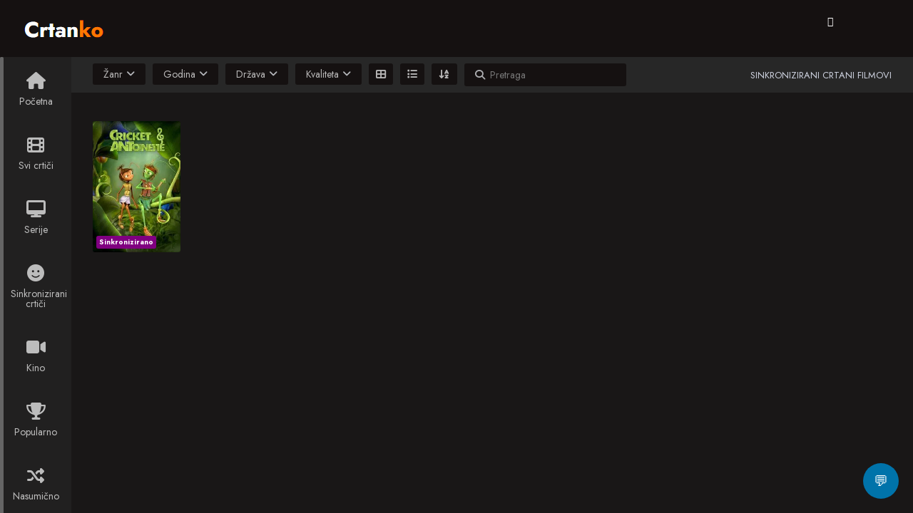

--- FILE ---
content_type: text/css
request_url: https://www.crtanko.xyz/wp-content/themes/crtanko/style.css?ver=3.8.5
body_size: 194
content:
/*
Theme Name: moviewp
Theme URI: https://github.com/VincenzoPiromalli/moviewp
Author: VincenzoPiromalli
Author URI: https://github.com/VincenzoPiromalli
Support:  https://github.com/VincenzoPiromalli
Description: Write reviews, add video streaming, or create a Movie and TV Show database with MovieWP theme.
Tags: theme-options, left-sidebar, full-width-template, grid-layout, entertainment
Version: 3.8.5
Requires at least: 5.3
Tested up to: 5.8.1
Requires PHP: 7.0
License:        GNU General Public License v2 or later
License URI:    https://www.gnu.org/licenses/old-licenses/gpl-2.0.html
Text Domain: moviewp
*/

/* == WordPress Styles == */

.entry-content img {
	margin: 0 0 1.5em 0;
	}
.alignleft, img.alignleft {
	margin-right: 1.5em;
	display: inline;
	float: left;
	}
.alignright, img.alignright {
	margin-left: 1.5em;
	display: inline;
	float: right;
	}
.aligncenter, img.aligncenter {
	margin-right: auto;
	margin-left: auto;
	display: block;
	clear: both;
	}
.alignnone, img.alignnone {

	}
.wp-caption {
	margin-bottom: 1.5em;
	text-align: center;
	padding-top: 5px;
	}
.wp-caption img {
	border: 0 none;
	padding: 0;
	margin: 0;
	}
.wp-caption p.wp-caption-text {
	line-height: 1.5;
	font-size: 10px;
	margin: 0;
	}
.wp-smiley {
	margin: 0 !important;
	max-height: 1em;
	}
blockquote.left {
	margin-right: 20px;
	text-align: right;
	margin-left: 0;
	width: 33%;
	float: left;
	}
blockquote.right {
	margin-left: 20px;
	text-align: left;
	margin-right: 0;
	width: 33%;
	float: right;
	}
.gallery dl {}
.gallery dt {}
.gallery dd {}
.gallery dl a {}
.gallery dl img {}
.gallery-caption {}

.size-full {}
.size-large {}
.size-medium {}
.size-thumbnail {}
.screen-reader-text {}
.bypostauthor {}
.sticky {}
#wp-admin-bar-menus {display:none;}


--- FILE ---
content_type: text/css
request_url: https://www.crtanko.xyz/wp-content/themes/crtanko/assets/css/orange.css?ver=3.8.5
body_size: 22885
content:
/* == orange == */

@font-face {
    font-family: 'FontAwesome-swap';
      font-display: swap;
      src: local('FontAwesome'), url(https://cdn.jsdelivr.net/npm/font-awesome@4.7.0/fonts/fontawesome-webfont.woff2?v=4.7.0) format('woff2');
}

a, abbr, acronym, address, applet, article, aside, audio, b, big, blockquote, body, canvas, caption, center, cite, code, dd, del, details, dfn, div, dl, dt, em, embed, fieldset, figcaption, figure, footer, form, h1, h2, h3, h4, h5, h6, header, hgroup, html, i, iframe, img, ins, kbd, label, legend, li, mark, menu, nav, object, ol, output, p, pre, q, ruby, s, samp, section, small, span, strike, strong, sub, summary, sup, table, tbody, td, tfoot, th, thead, time, tr, tt, u, ul, var, video {
    margin: 0;
    padding: 0;
    border: 0;
    font: inherit;
    vertical-align: baseline;
}

article, aside, details, figcaption, figure, footer, header, hgroup, menu, nav, section {
    display: block;
}

*, :after, :before {
    box-sizing: inherit;
}

html * {
    -webkit-font-smoothing: antialiased;
    -moz-osx-font-smoothing: grayscale;
}

html {
    height: 100%;
    background: #080809 linear-gradient(to bottom, #403c39, #1e1f1f) no-repeat;
    box-sizing: border-box;
    background-attachment: fixed;
}

body, html {
    width: 100%;
    overflow-x: hidden;
}

body {
    font-family: 'Jost', sans-serif;
    min-height: 100%;
    height: auto;
    position: relative;
    line-height: 1;
    font-size: 14px;
    font-weight: 400;
    display: table;
    table-layout: fixed;
    max-width: 1600px;
    height: auto;
    margin: auto !important;
    color: #fff;
    background: #191717;
}

body.overview {
    background: #191717;
    /*background: #191717;*/
    background-size: cover;
}

body.detail.overview, body.overview.favorites {
    background: none;
    background-color: #191717;
}

body.overview.letter .pagination a {
    background: #ff7800!important;
}

body.overview.letter .pagination a:hover {
    background: rgba(255, 255, 255, 0.3)!important;
}

body .sidebar, body.overview #main {
    background: 0 0;
}

body .sidebar, body .sidebar * {
    -webkit-transform: none;
}

body .sidebar {
    position: relative;
    position: static;
    display: table-cell;
    top: 0;
    width: 100px;
    z-index: 40;
}

body .sidebar.sb-active {
    display: table-cell;
    z-index: 1;
}

body .sidebar nav {
    position: fixed;
    background: #212020;
    width: 100px;
    height: inherit;
    top: 80px;
    z-index: 40;
    overflow: hidden !important;
}

blockquote, q {
    quotes: none;
}

blockquote:after, blockquote:before, q:after, q:before {
    content: "";
    content: none;
}

table {
    border-collapse: collapse;
    border-spacing: 0;
}

h1, h2, h3, h4, p {
    line-height: 1.5em;
}

h1 {
    font-size: 40px;
    font-weight: 700;
}

h3 {
    font-size: 24px;
    font-weight: 300;
}

a {
    text-decoration: none;
    transition: 0.3s ease;
}

input, p, textarea, ul li {
    font-size: 14px;
}

input, textarea {
    font-family: 'Jost', sans-serif;
}

strong {
    font-weight: 600;
}

ul {
    font-size: 0;
}

#content .item .item-details h2.movie-title, .person .data .caracter, .person .data .name {
    text-overflow: ellipsis;
    white-space: nowrap;
    overflow: hidden;
}

.sweet-alert .popup-container button.cancel:before, body {
    -webkit-font-smoothing: antialiased;
    -moz-osx-font-smoothing: grayscale;
}

.clearfix {
    content: "";
    display: table;
    clear: both;
}

.nofloat {
    float: none !important;
}

[class*=" icon-"]:before, [class^="icon-"]:before {
    margin: 0;
}

.inner-container {
    width: 100%;
    max-width: 100%;
    margin: auto;
    padding: 0 30px;
}

#slogan {
    text-transform: uppercase;
    float: right;
    color: #cfd3e0;
    font-size: 13px;
    margin-top: 16px;
}

.dropdown-toggle {
    cursor: pointer;
}

.dropdown-menu {
    display: none;
    position: absolute;
    top: 100%;
    left: 0;
    min-width: 100%;
}

.dropdown.open > .dropdown-menu {
    display: block;
}

.dropdown.open .dropdown-toggle i.fa-angle-down:before {
    content: "\f106";
}

.dropdown, body {
    position: relative;
}

#main, .container, body {
    min-height: 100%;
}

#serie-tv li, ol, ul {
    list-style: none;
}

.sb-toggle-left {
    display: none;
    padding: 13px 0;
    float: left;
    margin: 20px 20px 20px 0;
    cursor: pointer;
}

.sb-toggle-left .menu-icon-text {
    padding-left: 15px;
    font-weight: 600;
    text-transform: uppercase;
    vertical-align: middle;
}

.sb-toggle-left .menu-icon {
    position: relative;
    display: inline-block;
    width: 18px;
    height: 2px;
    background-color: #fff;
    margin-top: -1px;
    vertical-align: middle;
    z-index: 10;
}

#main, #sidebar {
    vertical-align: top;
}

.sb-toggle-left .menu-icon:after, .sb-toggle-left .menu-icon:before {
    content: "";
    position: absolute;
    top: 0;
    right: 0;
    width: 100%;
    height: 100%;
    background-color: #fff;
    -webkit-transform: translateZ(0);
    -moz-transform: translateZ(0);
    -ms-transform: translateZ(0);
    transform: translateZ(0);
    -webkit-backface-visibility: hidden;
    backface-visibility: hidden;
    -webkit-transition: -webkit-transform 0.3s;
    -moz-transition: -moz-transform 0.3s;
    transition: transform 0.3s;
}

.sb-toggle-left .menu-icon:before {
    -webkit-transform: translateY(-6px) rotate(0);
    -moz-transform: translateY(-6px) rotate(0);
    -ms-transform: translateY(-6px) rotate(0);
    -o-transform: translateY(-6px) rotate(0);
    transform: translateY(-6px) rotate(0);
}

.sb-toggle-left .menu-icon:after {
    -webkit-transform: translateY(6px) rotate(0);
    -moz-transform: translateY(6px) rotate(0);
    -ms-transform: translateY(6px) rotate(0);
    -o-transform: translateY(6px) rotate(0);
    transform: translateY(6px) rotate(0);
}

.sb-active .sb-toggle-left .menu-icon {
    background: 0 0;
}

.sb-active .sb-toggle-left .menu-icon:before {
    -webkit-transform: translateY(0) rotate(45deg);
    -moz-transform: translateY(0) rotate(45deg);
    -ms-transform: translateY(0) rotate(45deg);
    -o-transform: translateY(0) rotate(45deg);
    transform: translateY(0) rotate(45deg);
}

.sb-active .sb-toggle-left .menu-icon:after {
    -webkit-transform: translateY(0) rotate(-45deg);
    -moz-transform: translateY(0) rotate(-45deg);
    -ms-transform: translateY(0) rotate(-45deg);
    -o-transform: translateY(0) rotate(-45deg);
    transform: translateY(0) rotate(-45deg);
}

.mobile-nav ul li {
    display: block;
}

.mobile-nav ul li a {
    display: block;
    color: rgba(255, 255, 255, 0.7);
    padding: 21px 15px;
}

.mobile-nav ul li a:hover {
    color: #fff;
    background: rgba(0, 0, 0, 0.2);
}

.mobile-nav ul li a i {
    display: block;
    text-align: center;
    font-size: 24px;
    padding-bottom: 10px;
}

.mobile-nav ul li a span {
    display: block;
    text-align: center;
}

.mobile-nav ul li.active a {
    color: #fff;
    background: #ff7800;
}

#sidebar {
    display: table-cell;
    background: #151111;
    width: 180px;
    z-index: 100;
}

#sidebar .sidebar-inner {
    position: fixed;
    width: 200px;
    height: 100%;
}

#sidebar #sidebar-header {
    height: 80px;
    background: #ec403c;
}

#sidebar #sidebar-header .logo {
    display: block;
    line-height: 80px;
    padding: 0 20px;
}

#sidebar #sidebar-header .logo img {
    width: 50%;
    max-width: 100%;
}

#sidebar nav ul li {
    display: block;
}

#sidebar nav ul li a {
    display: block;
    color: rgba(255, 255, 255, 0.7);
    padding: 18px 20px;
}

#sidebar nav ul li.active a {
    color: #fff;
    background: rgba(0, 0, 0, 0.2);
}

#sidebar nav ul li a:hover {
    color: #fff;
}

#sidebar nav ul li a i {
    padding-right: 10px;
}

#sidebar nav ul li a i:before {
    margin: 0;
}

#site-container {
    display: table-cell;
    width: 100%;
    height: 100%;
}

#main {
    position: relative;
    display: block;
    background: #191717;
    width: 100%;
}

#main #main-header {
    position: fixed;
    left: 0;
    right: 0;
    top: 0;
    width: 100%;
    height: 80px;
    padding: 0;
    z-index: 100;
}

#main #main-header .inner-container {
    background: #151111;
    max-width: 1600px;
    height: inherit;
}

#main #main-header .logo {
    float: left;
    padding: 17px 0;
    margin-top: 20px;
}

#main #main-header .logo.txt {
    float: left;
    margin-top: 13px;
    padding: 0;
    background: 0;
    text-indent: 0;
    font-size: 30px;
    font-weight: 700;
    line-height: 1.5em;
    -moz-font-smoothing: antialiased;
    -webkit-font-smoothing: antialiased;
    -webkit-font-smoothing: subpixel-antialiased;
}

#main #main-header .logo.txt span {
    color: #ff7800;
}

#main #main-header .main-nav {
    float: left;
}

#main #main-header .main-nav ul li {
    display: inline-block;
    padding: 23px 0;
}

#main #main-header .main-nav ul li a {
    display: inline-block;
    font-weight: 600;
    color: rgba(255, 255, 255, 0.7);
    padding: 9px 25px;
    border-radius: 3px;
}

#main #main-header .main-nav ul li a i {
    padding-right: 10px;
}

#main #main-header .main-nav ul li.active a {
    color: #fff;
    background: #ff7800;
}

#main #main-header .main-nav ul li a:hover {
    color: #fff;
}

#main #main-header .header-nav {
    position: relative;
    float: right;
    padding: 23px 0;
}

#main #main-header .header-nav li {
    position: relative;
    display: inline-block;
    padding-left: 20px;
    vertical-align: top;
}

#main #main-header .header-nav li a {
    display: inline-block;
    color: #fff;
}

#main #main-header .header-nav .login a, #main #main-header .header-nav .user-login a {
    color: #fff;
    padding: 8px 18px;
    border: 2px solid #fff;
    border-radius: 3px;
}

#main #main-header .header-nav .login a:hover, #main #main-header .header-nav .user-login a:hover {
    color: #151111;
    background: #fff;
}

#main #main-header .header-nav .login a i, #main #main-header .header-nav .user-login a i {
    padding-right: 10px;
    line-height: 0;
}

#main #main-header .header-nav .register a {
    color: #fff;
    padding: 8px 18px;
    border: 2px solid rgba(255, 255, 255, 0.7);
    border-radius: 3px;
}

#main #main-header .header-nav .register a:hover {
    color: #151111;
    background: #fff;
}

#main #main-header .header-nav .register a i {
    padding-right: 10px;
    line-height: 0;
}

#main #main-header .header-nav .user-normal .dropdown-toggle {
    color: rgba(255, 255, 255, 0.7);
    padding: 7px 10px;
}

#main #main-header .header-nav .user-normal .dropdown-toggle:hover {
    color: #fff;
}

#main #main-header .header-nav .user-normal .dropdown-toggle i {
    padding-right: 0;
}

#main #main-header .header-nav .user-normal .dropdown-toggle i:last-child {
    padding: 0 0 0 5px;
}

#main #main-header .header-nav .user-normal.active .dropdown-toggle, #main #main-header .header-nav .user-normal.dropdown.open > .dropdown-toggle {
    color: #151111;
    background: #fff;
}

#main #header-secondary .filters ul li .dropdown-toggle.abc[aria-expanded="true"] {
    background-color: #ff7800;
    border-radius: 3px;
}

#main #header-secondary .filters ul li .dropdown-toggle.abc[aria-expanded="true"] i {
    color: #fff;
}

#main #main-header .header-nav .user-normal ul {
    width: 170px;
    top: 50px;
    right: 0;
    left: auto;
    background: #fff;
    border-radius: 3px;
}

#main #main-header .header-nav .user-normal ul:before {
    content: "";
    position: absolute;
    width: 0;
    height: 0;
    border-style: solid;
    border-color: transparent transparent #fff;
    border-top: 0;
    top: -6px;
    right: 22px;
    border-width: 6px;
}

#main #main-header .header-nav .user-normal ul li {
    display: block;
    padding: 0;
}

#main #main-header .header-nav .user-normal ul li a {
    display: block;
    color: #151111;
    padding: 10px 20px;
}

#main #main-header .header-nav .user-normal ul li a:hover {
    background: rgba(0, 0, 0, 0.05);
}

#main #main-header .header-nav .user-normal ul li:first-child a:hover {
    border-radius: 3px 3px 0 0;
}

#main #main-header .header-nav .user-normal ul li:last-child a:hover {
    border-radius: 0 0 3px 3px;
}

#main #main-header .header-nav .user-normal ul li a i {
    padding-right: 10px;
}

#main #main-header .header-nav .user-normal ul li .username {
    display: block;
    color: #151111;
    padding: 10px 20px;
    border-bottom: 1px solid rgba(0, 0, 0, 0.07);
}

#main #main-header .header-nav .premium a {
    position: relative;
    color: #fff;
    background: #e67e22;
    font-weight: 700;
    text-shadow: 0 1px 1px rgba(0, 0, 0, 0.2);
    display: inline-block;
    padding: 9px 20px 10px 55px;
    border-top: 1px solid rgba(255, 255, 255, 0.1);
    border-radius: 3px;
    box-shadow: inset 0 -2px 0 rgba(0, 0, 0, 0.3), 0 0 10px rgba(0, 0, 0, 0.1);
}

#main #main-header .header-nav .premium a i {
    position: absolute;
    top: 0;
    left: 0;
    padding: 8px 10px 12px;
    background: rgba(0, 0, 0, 0.1);
    border-radius: 3px 0 0 3px;
}

#main #main-header .header-nav .premium a:hover {
    background: #f39c12;
    box-shadow: inset 0 -2px 0 rgba(0, 0, 0, 0.3), 0 5px 10px rgba(0, 0, 0, 0.2);
}

#main #main-header .header-nav .contact a {
    position: relative;
    display: inline-block;
    color: rgba(255, 255, 255, 0.5);
    padding: 8px 20px 8px 43px;
    border: 2px solid rgba(255, 255, 255, 0.5);
    border-radius: 3px;
    transition: none;
}

#main #main-header .header-nav .contact a i {
    position: absolute;
    top: 50%;
    margin-top: -7px;
    left: 20px;
    color: rgba(255, 255, 255, 0.5);
    padding-right: 10px;
    vertical-align: text-top;
}

#main #main-header .header-nav .contact a:hover {
    color: #fff;
    background: rgba(255, 255, 255, 0.1);
    border-color: #fff;
}

#main #main-header .header-nav .contact a:hover > i {
    color: #fff;
    border-color: #fff;
    transition: none;
}

#content.contact {
    text-align: center;
}

#contactform {
    width: 600px;
    margin: 20px auto 0 auto;
    text-align: left;
}

#contactform fieldset p {
    position: relative;
    margin-bottom: 20px;
}

#contactform label {
    position: absolute;
    top: 15px;
    left: 20px;
    font-size: 0;
}

#contactform label i {
    font-size: 14px;
}

#contactform input[type="text"], #contactform textarea {
    color: #fff;
    background: #151111;
    padding: 15px 20px 15px 50px;
    border: none;
    outline: none;
}

#contactform input[type="text"]:focus, #contactform textarea:focus {
    background: #272727;
}

#contactform input[type="text"]:focus + label, #contactform textarea:focus + label {
    color: #fff;
}

#contactform textarea {
    width: 100%;
    height: 200px;
}

#contactform input[type="submit"] {
    padding: 16px 25px;
}

.dmca {
    max-width: 80%;
    color: rgba(255, 255, 255, 0.7);
    padding: 40px 0;
    margin: auto;
}

.dmca h4 {
    font-size: 20px;
    margin-bottom: 20px;
}

.dmca p {
    padding-bottom: 15px;
}

.dmca ul {
    display: table;
    list-style-position: inside;
    margin-bottom: 15px;
}

.dmca ul li {
    display: table-row;
    line-height: 1.5em;
}

.dmca ul li::before {
    display: table-cell;
    content: "-";
    padding-right: 10px;
}

#main #header-secondary {
    position: fixed;
    left: 0;
    right: 0;
    top: 80px;
    width: 100%;
    height: 50px;
    line-height: 50px;
    padding: 0;
    z-index: 30;
}

#main #header-secondary .inner-container {
    max-width: 1600px;
    height: inherit;
    background: #272727;
    padding-left: 130px;
}

#main #header-secondary .filters {
    float: left;
}

#main #header-secondary .filters ul {
    line-height: 1;
}

#main #header-secondary .filters > ul > li {
    position: relative;
    display: inline-block;
    background: #151111;
    line-height: 30px;
    margin: 9px 10px 9px 0;
    border-radius: 3px;
    vertical-align: top;
}

#select_sortby {
    position: relative;
    display: inline-block;
    background: #151111;
    border: none;
    color: rgba(255, 255, 255, 0.7);
    outline: 0;
    margin-right: 10px;
    font-size: 14px;
    font-family: 'Jost', sans-serif;
}

select#select_sortby:focus > option:checked {
    background: #272727 !important;
    color: #fff;
}

#header-secondary > div > nav > ul > li.dropdown.css_switcher {
    position: relative;
    display: inline-block;
    background: none !important;
    line-height: 30px;
    margin: 9px 10px 9px 0;
    vertical-align: top;
}

#header-secondary > div > nav > ul > li.dropdown.css_switcher > div > i {
    color: rgb(41, 142, 234) !important;
}

#main #header-secondary .filters ul li ul li a.active {
    color: #fff;
    font-weight: bold;
}

#main #header-secondary .filters ul li a {
    color: #fff;
}

#main #header-secondary .filters ul li .dropdown-toggle {
    color: rgba(255, 255, 255, 0.7);
    display: inline-block;
    padding: 0 15px;
    cursor: pointer;
}

#main #header-secondary .filters ul li .dropdown-toggle.abc {
    padding: 0 10px;
}

#main #header-secondary .filters ul li .dropdown-toggle .value, #main #header-secondary .filters ul li .dropdown-toggle i.fa.fa-angle-down {
    color: #b6b8bc;
    padding-left: 5px;
}

#main #header-secondary .filters ul li .dropdown-toggle .value {
    display: inline-block;
    text-transform: capitalize;
    padding-left: 10px;
}

#main #header-secondary .filters ul li form {
    padding: 0 15px;
}

#header-secondary > div > nav > ul > li.dropdown.sortby > form {
    padding: 0px !important;
}

#main #header-secondary .filters ul li form input {
    color: #fff;
    border: none;
    margin-left: 5px;
    outline: 0;
    background: 0 0;
    -webkit-appearance: none;
}

#searchform > i {
    color: #adaeb1;
}

#main #header-secondary .filters ul li.open.abc-filter ul {
    display: block;
    width: 360px;
}

#main #header-secondary .filters ul li.open.abc-filter ul li {
    float: left;
    width: 40px;
    line-height: 40px;
    text-align: center;
    text-transform: uppercase;
    padding: 0;
    border: none;
}

#main #header-secondary .filters ul li ul li a {
    color: rgba(255, 255, 255, 0.7);
    display: block;
}

.detail #content .movie-info em.tagline {
    /* display: inline-block; */
    font-size: 14px;
    /* margin-top: 10px; */
    margin-left: 50px;
    margin-right: 15px;
    color: rgba(255, 255, 255, 0.71);
    text-overflow: ellipsis;
    white-space: nowrap;
    overflow: hidden;
    display: -webkit-box;
    -webkit-line-clamp: 1;
    -webkit-box-orient: vertical;
}

.detail #content .movie-info em.tagline i {
    margin-right: 10px;
}

#main #header-secondary .filters ul li ul li a:hover {
    color: #fff;
}

#main #header-secondary .filters ul li.dropdown.open > ul {
    display: block;
    margin-top: 11px;
    padding: 15px;
    background: #151111;
    border-radius: 0 0 3px 3px;
    box-sizing: content-box;
}

#main #header-secondary .filters ul li.dropdown.open > ul.dropdown-menu.year {
    max-height: 200px !important;
    overflow: hidden !important;
}

#main #header-secondary .filters ul li.dropdown.open > ul.dropdown-menu.country {
    max-height: 200px !important;
    overflow: hidden !important;
}

#main #header-secondary .filters ul li.dropdown.open > ul.dropdown-menu.quality {
    max-height: 200px !important;
    overflow: hidden !important;
}

#main #header-secondary .filters ul ul li:first-child {
    border: none;
}

#main #header-secondary .filters ul ul li {
    display: block;
    padding: 0 15px;
    line-height: 35px;
    color: rgba(255, 255, 255, 0.7);
    background: #151111;
    white-space: nowrap;
    cursor: pointer;
}

#main #header-secondary .filters ul > ul > li:last-child {
    border-radius: 0 0 3px 3px;
}

#main #header-secondary .filters ul ul li.active, #main #header-secondary .filters ul ul li:hover {
    color: #fff;
    background: #000000;
}

#main #header-secondary .filters ul ul li input[type="checkbox"] {
    display: none;
}

#main #header-secondary .filters ul ul li input[type="checkbox"] + label {
    position: relative;
    padding-left: 20px;
    cursor: pointer;
}

#main #header-secondary .filters ul ul li input[type="checkbox"] + label:hover, #main #header-secondary .filters ul ul li input[type="checkbox"]:checked + label {
    color: #fff;
}

#main #header-secondary .filters ul ul li input[type="checkbox"] + label:before {
    content: "";
    position: absolute;
    left: 0;
    top: 50%;
    margin-top: -5px;
    width: 10px;
    height: 10px;
    background: #272727;
    border-radius: 2px;
}

#main #header-secondary .filters ul li.dropdown.open > ul.dropdown-menu-large {
    width: 500px;
    background: #151111;
    padding: 15px;
    box-sizing: content-box;
    border-radius: 0 0 3px 3px;
}

#main #header-secondary .filters ul li.dropdown.open > ul.dropdown-menu-large li {
    display: inline-block;
    width: calc(100% / 3);
    line-height: 1;
    padding: 0;
}

#main #header-secondary .filters ul li.dropdown.open > ul.dropdown-menu-large li input[type="checkbox"] + label {
    display: block;
    line-height: 35px;
    padding: 0 15px 0 35px;
}

#main #header-secondary .filters ul li.dropdown.open > ul.dropdown-menu-large li input[type="checkbox"] + label:hover:before {
    background: #ff7800;
}

#main #header-secondary .filters ul li.dropdown.open > ul.dropdown-menu-large li input[type="checkbox"] + label:before {
    content: "";
    position: absolute;
    left: 15px;
    top: 50%;
    margin-top: -5px;
    width: 10px;
    height: 10px;
    background: #272727;
    border-radius: 2px;
}

#main #header-secondary .filters ul li.dropdown.open > ul.dropdown-menu-large li a {
    display: block;
    line-height: 35px;
    padding: 0 15px 0 35px;
    position: relative;
    cursor: pointer;
}

#main #header-secondary .filters ul li.dropdown.open > ul.dropdown-menu-large li a:before {
    content: "";
    position: absolute;
    left: 15px;
    top: 50%;
    margin-top: -5px;
    width: 10px;
    height: 10px;
    background: #272727;
    border-radius: 2px;
}

#main #header-secondary .filters ul li.dropdown.open > ul.dropdown-menu-large li.current-cat a:before {
    content: "\f00c";
    font-family: "FontAwesome";
    color: #ffffff;
    position: absolute;
    left: 15px;
    top: 50%;
    line-height: 1;
    margin-top: -9px;
    width: 10px;
    height: 10px;
}

#main #header-secondary .filters ul li.dropdown.open > ul.dropdown-menu-large li a:hover:before {
    background: #ff7800;
}

#main #header-secondary .filters ul li.dropdown.open > ul.dropdown-menu-large li.current-cat a:before {
    background: none!important;
}

#main #header-secondary .filters ul li.dropdown.open > ul.dropdown-menu-large li.current-cat a {
    color: #fff;
}

#main #header-secondary .filters ul li.dropdown.open > ul.dropdown-menu-large.abc li a:hover:before, #main #header-secondary .filters ul li.dropdown.open > ul.dropdown-menu-large.abc li.current-cat a:before {
    background: #c054c1;
}

#main #header-secondary .filters ul li.dropdown.open > ul.dropdown-menu-large.abc {
    width: 200px;
}

#main #header-secondary .sort {
    float: right;
}

#main #header-secondary .sort ul {
    line-height: 1;
}

#main #header-secondary .sort ul li {
    display: inline-block;
}

#main #header-secondary .sort ul li div {
    display: inline-block;
    color: #fff;
    padding: 14px 15px;
    cursor: pointer;
}

#main #header-secondary .sort ul li.active div {
    background: #191717;
}

#main #header-secondary .sort ul li div i {
    font-size: 20px;
}

#content {
    position: relative;
    font-size: 0;
    width: 100%;
    padding-top: 30px;
    padding-bottom: 100px;
    margin-top: 130px;
}

#content .item-container {
    margin: 0 -10px;
}

.tvshow i {
    font-style: normal !important;
}

#content .item {
    opacity: 0;
    transform: scale(0.3);
    transition: all 0.3s ease-in-out;
    position: relative;
    font-size: 15px;
    display: inline-block;
    width: calc(100% / 8);
    padding: 10px;
    text-align: left;
    -webkit-perspective: 1000;
    -moz-perspective: 1000;
    -ms-perspective: 1000;
    perspective: 1000px;
    -ms-transform: perspective(1000px);
    -moz-transform: perspective(1000px);
    -moz-transform-style: preserve-3d;
    -ms-transform-style: preserve-3d;
}

#content .item-flip {
    -webkit-transition: 0.6s;
    -webkit-transform-style: preserve-3d;
    -ms-transition: 0.6s;
    -moz-transition: 0.6s;
    -moz-transform: perspective(1000px);
    -moz-transform-style: preserve-3d;
    -ms-transform-style: preserve-3d;
    transition: 0.6s;
    transform-style: preserve-3d;
    position: relative;
}

#content .item .item-details, #content .item .item-inner {
    -webkit-backface-visibility: hidden;
    -moz-backface-visibility: hidden;
    -ms-backface-visibility: hidden;
    backface-visibility: hidden;
    -webkit-transition: 0.6s;
    -webkit-transform-style: preserve-3d;
    -webkit-transform: rotateY(0);
    -moz-transition: 0.6s;
    -moz-transform-style: preserve-3d;
    -moz-transform: rotateY(0);
    -o-transition: 0.6s;
    -o-transform-style: preserve-3d;
    -o-transform: rotateY(0);
    -ms-transition: 0.6s;
    -ms-transform-style: preserve-3d;
    -ms-transform: rotateY(0);
    transition: 0.6s;
    transform-style: preserve-3d;
    transform: rotateY(0);
}

#content .item .item-inner {
    position: relative;
    z-index: 2;
    -webkit-transform: rotateY(0);
    -ms-transform: rotateY(0);
    transform: rotateY(0);
}

#content .item .item-inner .movie-options {
    position: absolute;
    top: 0;
    left: 0;
    right: 0;
    height: 0;
    opacity: 0;
    transition: 0.3s ease;
    z-index: 20;
}

#content .item .item-inner .movie-options i {
    color: rgba(255, 255, 255, 0.5);
    display: inline-block;
    font-size: 20px;
    padding: 10px;
}

#content .item .item-inner .movie-options .watchlist-add i:hover:before {
    color: #fff;
}

#content .item .item-inner .movie-options .favorites-add i:hover:before {
    color: #fff;
    content: "\e77d";
}

#content .item .item-inner .movie-options .favorites-add, #content .item .item-inner .movie-options .favorites-remove, #content .item .item-inner .movie-options .watchlist-add, #content .item .item-inner .movie-options .watchlist-remove {
    display: inline-block;
    position: absolute;
    top: 0;
    z-index: 20;
}

#content .item .item-inner .movie-options .favorites-add:hover, #content .item .item-inner .movie-options .favorites-remove:hover, #content .item .item-inner .movie-options .watchlist-add:hover, #content .item .item-inner .movie-options .watchlist-remove:hover {
    cursor: pointer;
}

#content .item .item-inner .movie-options .watchlist-add {
    left: 0;
}

#content .item .item-inner .movie-options .favorites-add {
    right: 0;
}

#content .item .item-inner .movie-options .favorites-remove, #content .item .item-inner .movie-options .watchlist-remove {
    opacity: 0;
    top: 0;
    left: 0;
    right: 0;
    padding-left: 30px;
    background: #ec403c;
    text-align: center;
    border-radius: 3px 3px 0 0;
    transition: 0.3s ease;
}

#content .item .item-inner .movie-options .favorites-remove:hover > i, #content .item .item-inner .movie-options .favorites-remove:hover > span, #content .item .item-inner .movie-options .watchlist-remove:hover > i, #content .item .item-inner .movie-options .watchlist-remove:hover > span {
    color: #fff;
}

#content .item .item-inner .movie-options .favorites-remove i, #content .item .item-inner .movie-options .watchlist-remove i {
    position: absolute;
    left: 0;
    padding: 4px 5px 6px;
    color: #fff;
    background: rgba(0, 0, 0, 0.1);
    border-radius: 3px 0 0 3px;
}

#content .item .item-inner .movie-options .favorites-remove span, #content .item .item-inner .movie-options .watchlist-remove span {
    display: inline-block;
    color: #fff;
    font-size: 14px;
    font-weight: 600;
    line-height: 30px;
    vertical-align: top;
}

#content .item .item-inner .movie-options .active i, #content .item .item-inner .movie-options .active i:hover:before {
    color: #ff7800;
}

#content .item .item-inner a {
    position: relative;
    display: block;
    transition: 0.3s ease;
}

#content .item .item-inner a .movie-play {
    opacity: 0;
    position: absolute;
    top: 0;
    bottom: 0;
    left: 0;
    right: 0;
    transition: 0.3s ease;
    z-index: 10;
}

#content .item .item-inner a .movie-play i {
    position: absolute;
    top: 50%;
    margin-top: -24px;
    left: 50%;
    margin-left: -24px;
    color: #fff;
    display: inline-block;
    font-size: 20px;
    text-align: center;
    width: 48px;
    line-height: 44px;
    border: 2px solid #fff;
    border-radius: 50%;
}

.detail #content .movie-info .movie-data span:first-child:before, .imdb-rating:hover:before {
    border-left: 6px solid transparent;
    border-right: 6px solid transparent;
    border-top: 6px solid #272727;
}

#content .item .item-inner a img, #content .item .item-inner:hover > .movie-options, #content .item .item-inner:hover > .movie-options > .favorites-remove, #content .item .item-inner:hover > .movie-options > .watchlist-remove, #content .item .item-inner:hover > a > .movie-play {
    opacity: 1;
    transition: 0.3s ease;
}

#content .item .item-inner:hover > a > img {
    opacity: 0.2;
    transition: 0.3s ease;
}

#content .item .item-inner img {
    max-width: 100%;
    border-radius: 3px;
}

#content .item .item-inner .imdb-rating {
    font-size: 16px;
}

#content .item .item-inner .movie-date {
    color: rgba(255, 255, 255, 0.7);
    font-size: 16px;
}

#content .item .item-details {
    position: absolute;
    top: 0;
    bottom: 0;
    left: 0;
    right: 0;
    width: auto;
    height: auto;
    -webkit-transform: rotateY(-180deg);
    -moz-transform: rotateY(-180deg);
    -o-transform: rotateY(-180deg);
    -ms-transform: rotateY(-180deg);
    transform: rotateY(-180deg);
    border-radius: 4px;
}

#content .item-flip:hover .item-inner {
    -webkit-transform: rotateY(180deg);
    -moz-transform: rotateY(180deg);
    -o-transform: rotateY(180deg);
    transform: rotateY(180deg);
}

#content .item-flip:hover .item-details {
    -webkit-transform: rotateY(0);
    -moz-transform: rotateY(0);
    -o-transform: rotateY(0);
    -ms-transform: rotateY(0);
    transform: rotateY(0);
}

#content .item:not(.movie) .item-details .item-details-inner {
    display: block;
    height: 100%;
    padding: 20px;
    background: black;
    border-radius: 4px;
    overflow: hidden;
}

#content .item .item-details:hover {
    display: block;
}

#content .item:not(.movie) .item-details h2.movie-title {
    color: #fff;
    font-size: 18px;
    font-weight: 600;
    padding-bottom: 15px;
}

#content .item .item-details .movie-description {
    font-size: 15px;
    color: rgba(255, 255, 255, 0.7);
    overflow: hidden;
}

#content .item .item-details .imdb-rating {
    position: relative;
    float: left;
    color: rgba(255, 255, 255, 0.7);
    padding-left: 10px;
    padding-bottom: 10px;
    z-index: 1;
}

#content .item .item-details .imdb-rating i {
    padding-right: 5px;
    color: #febf15;
}

#content .item:not(.movie) .item-details span.movie-date {
    position: relative;
    float: right;
    font-weight: 300;
    color: rgba(255, 255, 255, 0.7);
    padding-top: 1px;
    padding-right: 10px;
    z-index: 1;
}

#content .item:not(.movie) .item-details .watch-btn {
    position: absolute;
    left: 0;
    right: 0;
    bottom: 0;
    font-weight: 600;
    text-align: center;
    padding: 70px 10px 10px;
    border-radius: 0 0 4px 4px;
    background: linear-gradient(to bottom,rgba(29, 27, 36, 0) 0,black 40%,black 100%);
}

#content .item .item-details .watch-btn span:last-child {
    display: block;
    color: #fff;
    background: #ff7800;
    line-height: 40px;
    border-radius: 4px;
    clear: both;
}

.imdb-rating {
    position: relative;
    display: inline-block;
    padding-bottom: 5px;
}

.imdb-rating i {
    margin-left: -2px;
}

.imdb-rating i:before {
    margin: 0;
}

.imdb-rating i.icon-star-o, .imdb-rating i.icon-star-outlined {
    color: rgba(255, 255, 255, 0.5);
}

.imdb-rating i.icon-star-half-empty, .imdb-rating i.icon-star-o, .imdb-rating i.icon-star2 {
    font-size: 12px;
    margin: 0 2px 0 0;
}

#content .item.remove {
    opacity: 0;
    width: 0;
    padding: 0;
}

#content .item.remove .item-details {
    opacity: 0;
}

#main.listview .item {
    width: 50%;
}

#main.listview .item .item-inner {
    display: block;
    width: 100%;
    font-size: 0;
    background: rgba(255, 255, 255, 0.03);
    border-radius: 3px;
}

#main.listview .item .item-inner a {
    display: inline-block;
    width: 130px;
}

#main.listview .item .item-inner a img {
    border-radius: 3px 0 0 3px;
}

#main.listview .item .item-details {
    display: inline-block;
    width: calc(100% - 130px);
    vertical-align: top;
    padding: 20px 30px;
}

#main.listview .item .item-details h2.movie-title {
    display: block;
    font-size: 18px;
    padding-top: 0;
}

.detail #main {
    overflow: hidden;
}

.detail #main #video {
    position: relative;
    width: 100%;
    max-width: 1000px;
    margin: 30px auto 0;
    z-index: 1;
}

.detail #content .movie-image img, .table {
    max-width: 100%;
    border-radius: 5px 5px 0 0;
}

.detail #content .movie-image img.noad {
    margin-bottom: 25px;
    border-radius: 5px;
}

.tv-poster.noad img {
    margin-bottom: 25px;
    border-radius: 5px !important;
}

.detail #content, .detail.show-detail #content {
    margin-top: 80px;
}

.detail #content .movie-actions, .detail #content .movie-image, .detail #content .movie-info {
    position: relative;
    z-index: 10;
}

.detail #content .movie-image {
    width: 15%;
    display: inline-block;
}

.detail #content .movie-background {
    margin: auto !important;
    position: fixed;
    top: 0;
    width: 100%;
    max-width: 1500px;
    height: 100%;
    opacity: 0.3;
    background-size: cover;
    background-repeat: no-repeat;
}

.detail #content .movie-info {
    width: 60%;
    display: inline-block;
    vertical-align: top;
    padding: 0 30px;
}

.detail-tvshow #content {
    padding-bottom: 30px;
}

.detail-tvshow #content .movie-info {
    width: 85%;
}

.detail #content .movie-info h1 {
    font-size: 36px;
    line-height: 1;
    padding-bottom: 5px;
    overflow: hidden;
    text-overflow: ellipsis;
    white-space: nowrap;
}

.detail #content .movie-info .movie-data {
    font-size: 16px;
    color: rgba(255, 255, 255, 0.7);
    /* padding-bottom: 20px; */
    border-bottom: 1px solid rgba(255, 255, 255, 0.07);
}

.detail #content .movie-info .movie-data span:before {
    content: "";
    width: 2px;
    height: 2px;
    margin: 0 10px;
    background: rgba(255, 255, 255, 0.3);
    vertical-align: middle;
}

.detail #content .movie-info .movie-data span:first-child:before {
    visibility: hidden;
    content: "";
    position: absolute;
    background: 0 0;
    bottom: 23px;
    left: 50%;
    margin-left: -7px;
    margin-top: 6px;
    z-index: 15;
}

.detail #content .movie-info .movie-data span i {
    padding-right: 1px;
}

.detail #content .movie-info .movie-data .imdb-rating {
    position: relative;
}

.detail #content .movie-info .movie-data .imdb-rating i {
    padding: 0;
    margin: 0 2px 0 0;
}

.detail #content .movie-info .movie-data .imdb-rating:hover:before {
    visibility: visible;
}

.detail #content .movie-info .movie-data .imdb-rating:after {
    margin-bottom: 13px;
}

.detail #content .movie-info .movie-data .movie-trailer a {
    color: rgba(255, 255, 255, 0.7);
}

.detail #content .movie-info .movie-data .movie-trailer a:hover {
    color: #fff;
}

.detail #content .movie-info p {
    color: rgba(255, 255, 255, 0.71);
    font-size: 16px;
    line-height: 1.5em;
    padding-top: 20px;
}

.detail #content .movie-info .movie-details p a {
    color: #ff7800;
}

.detail .movie-actions {
    display: inline-block;
    width: 25%;
    vertical-align: top;
}

.detail .tv-details .movie-actions {
    display: block;
    width: 100%;
    margin: 30px 0;
}

.multi {
    margin-bottom: 20px;
    display: inline-block;
}

.multi a {
    color: #fff;
    float: left;
    padding: 8px 13px;
    font-size: 14px;
    font-weight: bold;
    transition: all 0.2s ease-in-out;
}

.multi a.active {
    background-color: #00000059;
    color: #fff;
}

.multi a:hover:not(.active) {
    background-color: rgb(139 145 150 / 50%);
}

#multi {
    /* background-color: black; */
}

#multi a {
    /* color: #fff; */
}

.multidownload {
    margin-bottom: 20px;
    display: inline-block;
}

.multidownload img {
    float: left;
    padding: 8px 10px;
    transition: all 0.2s ease-in-out;
}

.multidownload img.active {
    background-color: rgb(139 145 150 / 50%);
}

.multidownload img:hover:not(.active) {
    background-color: rgb(139 145 150 / 50%);
}

#multidownload {
    /* background-color: #2d3f50; */
}

#multidownload a {
    /* color: #fff; */
}

#multiplayer {
    background: #ff7800;
}

#multiplayer a {
    color: #fff;
}

#monetize {
    background: #0e0e0e00;
    border-radius: 5px;
    margin-bottom: 18px;
}

#playnow {
    background: #0e0e0e00;
    border-radius: 5px;
    margin-bottom: 10px;
}

#play-button > div > em, #streaming-3d > span > em, #videoplayer1 > span > em, #videoplayer2 > span > em, #videoplayer > span > em {
    margin-left: 5px;
    font-style: italic;
    font-size: 18px;
    font-weight: 700;
}

#play-button > a > em, #streaming-3d > span > em, #videoplayer1 > span > em, #videoplayer2 > span > em, #videoplayer > span > em {
    margin-left: 5px;
    font-style: italic;
    font-size: 18px;
    font-weight: 700;
}

#videoplayer1 {
    border-radius: 5px;
}

a#videoplayer1.blue {
    border-radius: 0 0 5px 5px;
}

#videoplayer2 {
    border-radius: 5px;
}

.detail .movie-actions .play {
    position: relative;
    color: #ffffff;
    /* font-weight: bold; */
    background: #ff7800;
    padding: 18px 25px;
    border-radius: 5px;
    cursor: pointer;
}

.detail .movie-actions .play:hover {
    background: #ff7800;
    color: #fff;
}

.detail .movie-actions #subtitle-button {
    display: block;
}

.detail .movie-actions #subtitle-button #subfile {
    display: none;
}

.detail .movie-actions #subtitle-button label:hover {
    color: #fff;
    background: rgba(255, 255, 255, 0.1);
    border-color: #fff;
}

.detail .tv-details .movie-actions ul:first-child {
    padding-right: 15px;
}

.detail .tv-details .movie-actions ul:last-child {
    padding-left: 15px;
}

.detail .movie-actions > ul:first-child {
    margin-bottom: 30px;
}

.detail .movie-actions ul > li > .btn-alt {
    display: block;
    padding: 0;
    border: none;
}

.detail .movie-actions ul > li#like i {
    padding-right: 18px;
}

#streaming-3d > div > a > span, #videoplayer1 > span, #videoplayer2 > span, #videoplayer > span {
    /* color: #fff; */
}

#videoplayer2 {
    display: none;
}

.detail .movie-actions ul > li > .btn-alt > a {
    display: block;
    color: rgba(255, 255, 255, 0.7);
    padding: 8px 20px;
    border: 2px solid rgba(255, 255, 255, 0.7);
    border-radius: 3px;
    transition: none;
}

.detail .movie-actions ul > li > .btn-alt > a:hover {
    color: #fff;
    border-color: #fff;
    transition: none;
}

.detail .movie-actions ul > li a {
    color: rgba(255, 255, 255, 0.7);
    padding: 16px 20px 16px 68px;
    display: block;
}

.detail .movie-actions ul li .dropdown-toggle {
    padding: 9px 20px;
    color: rgba(255, 255, 255, 0.7);
    border: 2px solid rgba(255, 255, 255, 0.7);
    border-radius: 3px;
    cursor: pointer;
    min-width: 240px;
}

.detail .movie-actions ul ul {
    display: none;
}

.detail .movie-actions ul li .dropdown-toggle:hover {
    color: #fff;
    border-color: #fff;
    background: rgba(255, 255, 255, 0.1);
}

.detail .movie-actions ul li.open .dropdown-toggle {
    color: #151111;
    background: #fff;
    border-color: #fff;
    border-radius: 3px 3px 0 0;
}

.tv-details-episodes ol li.active:after, .tv-details-seasons ol li.active:after {
    content: "";
    right: -30px;
    border-color: transparent transparent transparent #ff7800;
    border-style: solid;
    border-width: 20px 15px;
    top: 0;
}

.detail .movie-actions .extra li:first-child, .detail .movie-actions ul li#subtitles {
    border-radius: 5px 5px 0 0;
}

.detail .movie-actions ul li.open ul {
    display: block;
    z-index: 10;
}

.detail .movie-actions ul ul li {
    min-width: 100%;
    padding: 10px 20px;
    color: rgba(255, 255, 255, 0.7);
    background: #272727;
    cursor: pointer;
}

.detail .movie-actions ul ul li:hover {
    color: #fff;
    background: #151111;
}

.detail .movie-actions .extra {
    margin: auto;
}

.detail .movie-actions .extra li {
    text-align: left;
    display: block;
}

.detail .movie-actions .extra li:last-child {
    border-radius: 0 0 5px 5px;
}

.detail .movie-actions .extra li div {
    padding: 16px 20px 16px 68px;
    cursor: pointer;
}

.detail .movie-actions .extra li div:hover {
    color: #fff;
    background: rgba(0, 0, 0, 0.1);
}

.detail .movie-actions .extra li .download {
    padding: 0;
}

.detail .movie-actions .extra li i {
    position: absolute;
    top: 0;
    left: 0;
    padding: 16px;
    background: rgba(0, 0, 0, 0.1);
}

.detail #content .movie-info .movie-actions ul li#server-button i {
    float: right;
    padding-left: 5px;
}

.detail #content .movie-info .movie-actions ul li#server-button .server-type {
    font-size: 12px;
    font-weight: 300;
    color: rgba(255, 255, 255, 0.5);
    text-transform: uppercase;
    padding-left: 5px;
}

.detail #content .movie-info .movie-actions ul li#server-button.open > .dropdown-toggle .server-type {
    color: #151111;
}

.detail #content .movie-info .movie-actions ul li#server-button .server-load {
    float: right;
}

.tv-details {
    position: relative;
    font-size: 0;
    margin-top: 30px;
    z-index: 10;
}

.tv-details ol li.active {
    color: #fff;
    background: #ff7800;
}

.tv-details ol li.active:before {
    color: #fff;
}

.tv-details-episodes, .tv-details-episodes-info, .tv-details-seasons {
    display: inline-block;
    font-size: 14px;
    vertical-align: top;
}

.tv-details-episodes h2, .tv-details-episodes-info h2, .tv-details-seasons h2 {
    font-size: 24px;
    padding-bottom: 20px;
}

.tv-details-episodes-info > small {
    display: inline-block;
    font-size: 12px;
    margin-top: -10px;
    color: rgba(255, 255, 255, 0.71);
    text-overflow: ellipsis;
    white-space: nowrap;
    overflow: hidden;
    display: -webkit-box;
    -webkit-line-clamp: 1;
    -webkit-box-orient: vertical;
}

.tv-details-seasons {
    width: 20%;
    padding-right: 20px;
}

.tv-details-seasons ol {
    position: relative;
    max-height: 340px;
    padding-left: 10px;
    padding-right: 15px;
    margin-left: -10px;
}

.tv-details-seasons ol li {
    position: relative;
    color: rgba(255, 255, 255, 0.7);
    background: #272727;
    padding: 13px 15px;
    cursor: pointer;
}

.tv-details-seasons ol li:nth-child(odd) {
    background: #151111;
}

.tv-details-seasons ol li.active {
    color: #fff;
    background: #ff7800;
}

.tv-details-seasons ol li.active:after {
    position: absolute;
}

.tv-details-seasons ol li:hover {
    color: #fff;
}

.tv-details-episodes {
    width: 40%;
    padding: 0 20px;
}

.tv-details-episodes ol {
    position: relative;
    display: none;
    max-height: 340px;
    padding-left: 10px;
    padding-right: 15px;
    margin-left: -10px;
    overflow: hidden;
}

.tv-details-episodes ol.active {
    display: block;
}

.tv-details-episodes ol li {
    position: relative;
    color: rgba(255, 255, 255, 0.7);
    background: #272727;
    padding: 13px 15px 13px 55px;
    counter-increment: listcounter;
    cursor: pointer;
}

.tv-details-episodes ol li.active:after {
    position: absolute;
}

.tv-details-episodes ol li:before {
    content: counter(listcounter) " ";
    font-size: 14px;
    color: rgba(255, 255, 255, 0.7);
    background: rgba(0, 0, 0, 0.1);
    position: absolute;
    left: 0;
    top: 0;
    bottom: 0;
    width: 40px;
    line-height: 40px;
    text-align: center;
    border-right: 1px solid rgba(0, 0, 0, 0.1);
}

.tv-details-episodes ol li:nth-child(odd) {
    background: #151111;
}

.tv-details-episodes ol li:nth-child(odd).active {
    background: #ff7800;
}

.tv-details-episodes ol li:hover {
    color: #fff;
}

.tv-details-episodes-info {
    width: 40%;
    padding-left: 20px;
    font-size: 0;
}

.tv-details-episodes-info p {
    display: inline-block;
    width: 75%;
    padding-left: 20px;
    vertical-align: top;
}

.tv-details-episodes-info .playepisode {
    position: relative;
    display: inline-block;
    font-size: 14px;
    color: #fff;
    background: #ff7800;
    padding: 13px 25px 13px 60px;
    margin-top: 30px;
    border-radius: 3px;
    cursor: pointer;
}

.tv-details-episodes-info .playepisode i {
    position: absolute;
    top: 0;
    left: 0;
    padding: 13px;
    background: rgba(0, 0, 0, 0.1);
    border-radius: 3px 0 0 3px;
}

.alert {
    font-size: 14px;
    padding-top: 20px;
    font-weight: 600;
}

.alert-danger {
    color: #e74c3c;
}

.table {
    display: table;
    width: 300px;
    margin: 60px auto;
    font-size: 0;
}

.table .row {
    display: table-row;
}

.table .row > div {
    display: table-cell;
    width: 33.33%;
    padding: 17px 20px;
}

.table .table-body, .table .table-footer, .table .table-header {
    display: table;
    width: 100%;
}

.table .table-header .row > div {
    font-size: 14px;
    vertical-align: bottom;
    padding: 30px 0;
}

.table .table-header .row > div:last-child {
    background: #ff7800;
}

.table .table-header .row > div .time {
    font-size: 18px;
    text-transform: uppercase;
    color: rgba(255, 255, 255, 0.7);
}

.table .table-header .row > div .price {
    font-size: 36px;
    font-weight: 700;
    padding: 15px;
}

.table .table-header .row > div .mostpopular {
    font-weight: 600;
    background: #1d82dc;
    padding: 15px 0;
    margin: 20px 0 -30px;
}

.table .table-header .row > div .discount {
    background: rgba(0, 0, 0, 0.2);
    padding: 15px 0;
    margin: 20px 0 -30px;
}

.table .table-body .row {
    background: #151111;
}

.table .table-body .row:nth-child(odd) {
    background: #242833;
}

.table .table-body .row > div {
    font-size: 14px;
    padding: 17px 20px;
}

.table .table-body .row > div:first-child {
    text-align: left;
}

#buttonposter > p, #content.login, #spinner, .AZList, .detail #content.profile, .md-content h3, .notice div i, .pagination, .pagination a, .pagination span, .profile i, .rating, p#buttondownload, span.top-number {
    text-align: center;
}

.table .table-body .row > div:last-child {
    border: 4px solid #ff7800;
    border-width: 0 4px;
}

.table .table-body .row > div i {
    padding-right: 8px;
}

#content.favorites, #content.watchlist {
    margin-top: 80px;
}

#content.favorites h1, #content.watchlist h1 {
    padding-left: 10px;
}

#content.login form {
    width: 60%;
    margin: auto;
}

#content.login form input[type="submit"] {
    width: 100%;
}

.profile h1 {
    padding-bottom: 20px;
    border-bottom: 1px solid rgba(255, 255, 255, 0.07);
}

.profile i {
    font-size: 64px;
    color: #fff;
    position: relative;
    background: #ff7800;
    display: block;
    width: 80px;
    margin: 30px auto;
    padding: 16px 0 0;
    border-radius: 50%;
    border: 15px solid #191717;
    box-sizing: content-box;
    overflow: hidden;
}

.user-info {
    display: inline-block;
    padding: 80px 80px 60px;
    background: #151111;
    border-radius: 3px;
    margin-top: -65px;
}

.user-info h3 {
    line-height: 1;
}

.user-info ul {
    padding-top: 15px;
}

.user-info ul li {
    line-height: 1.5em;
}

.user-settings {
    display: block;
    padding-top: 30px;
}

.btn-alt {
    font-size: 14px;
    display: inline-block;
    padding: 8px 20px;
    color: rgba(255, 255, 255, 0.7);
    border: 2px solid rgba(255, 255, 255, 0.7);
    border-radius: 3px;
    cursor: pointer;
}

.btn-alt i {
    padding-right: 10px;
}

.btn-alt:hover {
    color: #fff;
    background: rgba(255, 255, 255, 0.1);
    border-color: #fff;
}

.btn-alt a {
    color: rgba(255, 255, 255, 0.7);
}

.btn-alt a:hover {
    color: #fff;
}

.sa-button-container {
    display: none;
}

.popup-container p {
    padding: 30px 20px 20px;
}

.popup-container p:first-child {
    padding-top: 0;
}

.sweet-alert .popup-container button.cancel {
    position: absolute;
    top: 0;
    right: 0;
    color: #aaa;
    background: #fff;
    font-size: 28px;
    width: 40px;
    line-height: 40px;
    padding: 0;
}

.sweet-alert .popup-container button.cancel:hover {
    color: initial;
    background: initial;
}

.download a span em, i.hd, span.hd {
    font-style: italic;
}

.getpremium {
    position: relative;
    display: block;
    width: 75%;
    color: #fff;
    background: #e67e22;
    font-weight: 700;
    text-shadow: 0 1px 1px rgba(0, 0, 0, 0.2);
    padding: 11px 20px 12px;
    margin: auto;
    border-top: 1px solid rgba(255, 255, 255, 0.1);
    border-radius: 3px;
    box-shadow: inset 0 -2px 0 rgba(0, 0, 0, 0.3), 0 0 10px rgba(0, 0, 0, 0.1);
}

.getpremium:hover {
    background: #f39c12;
    box-shadow: inset 0 -2px 0 rgba(0, 0, 0, 0.3), 0 5px 10px rgba(0, 0, 0, 0.2);
}

.getpremium i {
    position: absolute;
    top: 0;
    left: 0;
    padding: 13px 15px 14px;
    background: rgba(0, 0, 0, 0.1);
    border-radius: 3px 0 0 3px;
}

#disqus_thread a {
    color: #fff;
}

.md-perspective, .md-perspective body {
    height: 100%;
    overflow: hidden;
}

.md-perspective body {
    background: #222;
    -webkit-perspective: 600px;
    -moz-perspective: 600px;
    perspective: 600px;
}

.container {
    background: #e74c3c;
}

.md-modal {
    position: fixed;
    top: 50%;
    left: 50%;
    width: 50%;
    max-width: 630px;
    min-width: 320px;
    height: auto;
    z-index: 2000;
    visibility: hidden;
    -webkit-backface-visibility: hidden;
    -moz-backface-visibility: hidden;
    backface-visibility: hidden;
    -webkit-transform: translateX(-50%) translateY(-50%);
    -moz-transform: translateX(-50%) translateY(-50%);
    -ms-transform: translateX(-50%) translateY(-50%);
    transform: translateX(-50%) translateY(-50%);
}

.md-show {
    visibility: visible;
}

.md-overlay {
    position: fixed;
    width: 100%;
    height: 100%;
    visibility: hidden;
    top: 0;
    left: 0;
    z-index: 1000;
    opacity: 0;
    background: rgba(52, 54, 66, 0.9);
    -webkit-transition: all 0.3s;
    -moz-transition: all 0.3s;
    transition: all 0.3s;
}

.md-show ~ .md-overlay {
    opacity: 1;
    visibility: visible;
}

.md-content {
    color: #666;
    background: #fff;
    position: relative;
    border-radius: 3px;
    margin: 0 auto;
}

.md-content h3 {
    margin: 0;
    padding: 0.4em;
    font-size: 2.4em;
    font-weight: 300;
    opacity: 0.8;
    background: #d2d8d8;
    border-radius: 3px 3px 0 0;
}

.md-content > div {
    padding: 15px 40px 30px;
    margin: 0;
    font-weight: 300;
    font-size: 1.15em;
}

.md-content > div p {
    margin: 0;
    padding: 10px 0;
}

.md-content > div ul {
    margin: 0;
    padding: 0 0 30px 20px;
}

.md-content > div ul li {
    padding: 5px 0;
}

.md-content button {
    display: block;
    margin: 0 auto;
    font-size: 0.8em;
}

@-webkit-keyframes slit {
    50% {
        -webkit-transform: translateZ(-250px) rotateY(89deg);
        opacity: 0.5;
        -webkit-animation-timing-function: ease-out;
    }

    100% {
        -webkit-transform: translateZ(0) rotateY(0);
        opacity: 1;
    }
}

@-moz-keyframes slit {
    50% {
        -moz-transform: translateZ(-250px) rotateY(89deg);
        opacity: 0.5;
        -moz-animation-timing-function: ease-out;
    }

    100% {
        -moz-transform: translateZ(0) rotateY(0);
        opacity: 1;
    }
}

@keyframes slit {
    50% {
        transform: translateZ(-250px) rotateY(89deg);
        opacity: 1;
        animation-timing-function: ease-in;
    }

    100% {
        transform: translateZ(0) rotateY(0);
        opacity: 1;
    }
}

@-webkit-keyframes rotateRightSideFirst {
    50% {
        -webkit-transform: translateZ(-50px) rotateY(5deg);
        -webkit-animation-timing-function: ease-out;
    }

    100% {
        -webkit-transform: translateZ(-200px);
    }
}

@-moz-keyframes rotateRightSideFirst {
    50% {
        -moz-transform: translateZ(-50px) rotateY(5deg);
        -moz-animation-timing-function: ease-out;
    }

    100% {
        -moz-transform: translateZ(-200px);
    }
}

@keyframes rotateRightSideFirst {
    50% {
        transform: translateZ(-50px) rotateY(5deg);
        animation-timing-function: ease-out;
    }

    100% {
        transform: translateZ(-200px);
    }
}

@-webkit-keyframes OpenTop {
    50% {
        -webkit-transform: rotateX(10deg);
        -webkit-animation-timing-function: ease-out;
    }
}

@-moz-keyframes OpenTop {
    50% {
        -moz-transform: rotateX(10deg);
        -moz-animation-timing-function: ease-out;
    }
}

@keyframes OpenTop {
    50% {
        transform: rotateX(10deg);
        animation-timing-function: ease-out;
    }
}

#spinner {
    display: block;
    margin: 40px auto;
    width: 80px;
}

#spinner > div {
    width: 18px;
    height: 18px;
    background-color: #ff7800;
    border-radius: 100%;
    margin: 0 3px;
    display: inline-block;
    -webkit-animation: sk-bouncedelay 1.4s infinite ease-in-out both;
    animation: sk-bouncedelay 1.4s infinite ease-in-out both;
}

#spinner .bounce1 {
    -webkit-animation-delay: -0.32s;
    animation-delay: -0.32s;
}

#spinner .bounce2 {
    -webkit-animation-delay: -0.16s;
    animation-delay: -0.16s;
}

.notice {
    display: none;
    visibility: hidden;
    max-height: 0;
    position: relative;
    color: #b4b3b3;
    font-size: 14px;
    line-height: 1.5em;
    font-weight: 600;
    padding: 15px 70px 14px;
    margin: 0 0 20px;
    background: rgb(21 17 17);
    border: 2px solid rgb(58 56 56);
    border-radius: 3px;
    transition: max-height 0.6s ease;
}

.notice.show {
    display: block;
    visibility: visible;
    max-height: 200px;
}

.notice div {
    position: absolute;
    font-size: 22px;
    top: 0;
    bottom: 0;
    padding: 0 24px;
    background: rgba(0, 0, 0, 0.1);
}

.notice div i {
    position: absolute;
    top: 50%;
    left: 0;
    right: 0;
    margin-top: -11px;
    color: #b4b3a4;
}

.notice .notice-icon {
    left: 0;
    border-right: 2px solid rgb(58 56 56);
}

.notice .close-notice {
    right: 0;
    border-left: 2px solid rgb(58 56 56);
    cursor: pointer;
}

#content > div.cookie-message.notice.show > div.close-notice > i {
    cursor: pointer;
}

@-webkit-keyframes sk-bouncedelay {
    0%, 100%, 80% {
        -webkit-transform: scale(0);
    }

    40% {
        -webkit-transform: scale(1);
    }
}

@keyframes sk-bouncedelay {
    0%, 100%, 80% {
        -webkit-transform: scale(0);
        transform: scale(0);
    }

    40% {
        -webkit-transform: scale(1);
        transform: scale(1);
    }
}

.animated.infinite {
    -webkit-animation-iteration-count: infinite;
    animation-iteration-count: infinite;
}

@-webkit-keyframes shake {
    from, to {
        -webkit-transform: translate3d(0, 0, 0);
        transform: translate3d(0, 0, 0);
    }

    10%, 30%, 50%, 70%, 90% {
        -webkit-transform: translate3d(-10px, 0, 0);
        transform: translate3d(-10px, 0, 0);
    }

    20%, 40%, 60%, 80% {
        -webkit-transform: translate3d(10px, 0, 0);
        transform: translate3d(10px, 0, 0);
    }
}

@keyframes shake {
    from, to {
        -webkit-transform: translate3d(0, 0, 0);
        transform: translate3d(0, 0, 0);
    }

    10%, 30%, 50%, 70%, 90% {
        -webkit-transform: translate3d(-10px, 0, 0);
        transform: translate3d(-10px, 0, 0);
    }

    20%, 40%, 60%, 80% {
        -webkit-transform: translate3d(10px, 0, 0);
        transform: translate3d(10px, 0, 0);
    }
}

.shake {
    -webkit-animation-name: shake;
    animation-name: shake;
}

.ps-scrollbar-y-rail {
    left: 0 !important;
    right: auto !important;
}

.ps-container > .ps-scrollbar-y-rail {
    display: block !important;
    width: 5px !important;
    background-color: rgba(255, 255, 255, 0.2) !important;
    opacity: 0.5 !important;
}

.ps-container > .ps-scrollbar-y-rail > .ps-scrollbar-y {
    width: 5px !important;
}

#paginador {
    float: left;
    clear: both;
    width: 100%;
    margin: 10px 0;
}

#paginador .paginado a, #paginador .paginado span, .pag-nav span {
    display: inline-block;
    margin: 0 4px 4px;
    padding: 4px 8px;
    color: #555;
}

#paginador .paginado {
    font-size: 12px;
    font-weight: 300;
    line-height: 20px;
}

#paginador .paginado a, .pag-nav span {
    border: 1px solid rgba(0, 0, 0, 0.69);
    -webkit-border-radius: 3px;
    border-radius: 3px;
    background-color: rgba(0, 0, 0, 0.2);
}

#paginador .paginado span {
    border: 1px solid #ccc;
    -webkit-border-radius: 3px;
    border-radius: 3px;
    background-color: #e7e7e7;
}

.imdb2_r .b, .imdb_r .b {
    margin-top: 3px;
    float: left;
}

#paginador .paginado .current {
    color: #fff;
    border: 1px solid #000;
    background: #2d2e4c;
}

#paginador .paginado a {
    font-size: 12px;
    margin: 3px;
    text-decoration: none;
    color: #fff;
    background-color: #3c3c62;
}

.imdb2_r .b .bar, .imdb_r .b .bar {
    font-size: 0;
    height: 13px;
    overflow: hidden;
}

#paginador .paginado a:hover {
    color: #fff;
    background-color: #000;
}

#main #main-header .logo {
    width: 139px;
    height: 34px;
    background: url(../images/logo.png);
    text-indent: -9999px;
}

.detail #content #serie-tv {
    position: relative;
    z-index: 10;
}

.detail #serie-tv {
    display: inline-block;
    width: 25%;
    vertical-align: top;
}

#serie-tv li.episodi {
    background: #151111;
    margin: 0;
    padding: 10px;
}

#serie-tv li.stagione {
    cursor: pointer;
    font-size: 17px;
    line-height: 2em;
    color: rgba(255, 255, 255, 0.7);
    background: #ff7800;
    padding: 3px;
}

#serie-tv .hide {
    display: none;
}

a#tv.active, a#tv:hover {
    font-weight: 700;
    color: #fff;
}

#serie-tv li.episodi p {
    font-size: 16px;
    color: #bbb;
}

#serie-tv li.stagione:hover {
    color: #fff;
}

a#tv {
    color: #bbb;
}

#serie-tv li:first-child {
    border-radius: 5px 5px 0 0;
}

#serie-tv li:last-child {
    border-radius: 0 0 5px 5px;
}

.actions-list > li, .detail .movie-actions ul > li {
    position: relative;
    font-size: 16px;
    display: block;
    color: rgba(255, 255, 255, 0.7);
    background: #272727e0;
    text-align: center;
}

.actions-list #subtitles, .detail .movie-actions ul li#subtitles {
    border-radius: 5px 5px 0 0;
}

.tv-details-episodes-info .actions-list {
    width: 100%;
    margin-top: 30px;
}

.tv-details-episodes-info p {
    margin-top: 30px;
    color: rgba(255, 255, 255, 0.71);
}

.actions-list, .detail .tv-details .movie-actions ul {
    display: inline-block;
    width: 50%;
    vertical-align: top;
}

.actions-list #subtitle-button, .detail .movie-actions #subtitle-button {
    display: block;
}

.actions-list #subtitle-button #subfile, .detail .movie-actions #subtitle-button #subfile {
    display: none;
}

.actions-list #subtitle-button label, .detail .movie-actions #subtitle-button label {
    display: block;
    padding: 16px 20px;
    cursor: pointer;
}

.actions-list li i, .detail .movie-actions ul li i {
    vertical-align: text-top;
    padding-right: 10px;
}

.play-button {
    display: block;
    position: absolute;
    cursor: pointer;
    width: 4em;
    height: 4em;
    border: none;
    top: 50%;
    left: 50%;
    transform: translate(-50%, -50%);
    z-index: 2;
    appearance: none;
    -moz-appearance: none;
    -webkit-appearance: none;
}

.play-button:hover {
    opacity: 0.9;
}

div.play-button > span > i:hover {
    font-size: 75px;
}

div.play-button > span > i {
    font-size: 70px;
    display: block;
    position: absolute;
    top: 50%;
    left: 50%;
    transform: translate(-50%, -50%);
    z-index: 2;
    appearance: none;
    -moz-appearance: none;
    -webkit-appearance: none;
}





.synopsis {
    color: rgba(255, 255, 255, 0.71);
    font-size: 16px;
    line-height: 1.5em;
    padding-top: 20px;
}



.player__play-button {
    display: block;
    position: absolute;
    width: 4em;
    height: 4em;
    background: #0af;
    border-radius: 50%;
    top: 50%;
    left: 50%;
    transform: translate(-50%, -50%);
    z-index: 2;
    color: #fff;
    appearance: none;
    -moz-appearance: none;
    -webkit-appearance: none;
    border: 2px solid #fff;
}

.ep > a {
    border-radius: 5px;
    background-color: rgba(255, 255, 255, 0.2);
    padding: 14px;
    color: #fff;
    position: relative;
    z-index: 1;
    display: inline-block;
    margin-top: 15px;
    width: 100%;
    display: none;
    text-align: center;
    font-size: 15px;
}

.ep > a:hover {
    background-color: #5857577a;
}

.ep > a > i {
    margin-right: 8px;
}

.AZList {
    font-size: 0;
    margin: 0 -5px 15px;
}

.AZList > li {
    display: inline-block;
    vertical-align: top;
    position: relative;
    margin-bottom: 5px;
}

.purple, .blue {
    vertical-align: middle;
    box-shadow: 0 0 1px transparent;
}

.AZList > li:before {
    content: "";
    position: absolute;
    left: 0;
    top: 0;
    border-radius: 15px;
    z-index: 1;
    height: 30px;
    right: 0;
    opacity: 0.2;
    margin: 0 0.2rem;
    transition: 0.2s;
    background-color: #78909c;
}

.AZList > li:hover {
    background-color: #ff7800;
    border-radius: 15px;
}

.AZList > li > a {
    display: block;
    line-height: 30px;
    border-radius: 15px;
    font-weight: 700;
    font-size: 0.75rem;
    text-transform: uppercase;
    position: relative;
    z-index: 2;
    min-width: 50px;
    color: #fff;
}

.pagination {
    margin-top: 60px;
    width: 100%;
    font-size: 16px;
    opacity: 1 !important;
}

.pagination a, .pagination span {
    padding: 10.5px 20px;
    margin: 0 5px;
    border-radius: 4px;
    -webkit-border-radius: 4px;
    -moz-border-radius: 4px;
    font-size: 16px;
}

.pagination a.inactive {
    color: rgba(255, 255, 255, 0.7);
    background: rgba(255, 255, 255, 0.2);
    font-weight: 500;
}

.pagination span.current {
    background: #ff7800;
    color: #fff;
    font-weight: 500;
}

a.arrow_pag {
    font-size: 16px;
    padding: 9.3px 20px;
    color: rgba(255, 255, 255, 0.7);
    background: rgba(255, 255, 255, 0.2);
    font-weight: 500;
}

.pagination a:hover {
    color: rgba(255, 255, 255, 0.85);
    background: rgba(255, 255, 255, 0.3);
}

#buttonposter, i.hd {
    background-color: #ff7800;
}

.resppages {
    display: none;
}

#disqus_thread {
    position: relative;
    z-index: 10;
    margin-top: 20px;
    padding-top: 20px;
}

.rating, p#buttondownload {
    float: left;
}

.detail #content .movie-info h1 span, .detail #content .movie-info h1 span a {
    color: rgba(160, 160, 160, 0.77);
    font-weight: 500;
}

#buttonposter, #buttonposter > p, .rating, a, i.hd {
    color: #fff;
}

i.hd {
    padding: 0px 7px;
    border-radius: 2px;
    font-size: 12px;
    font-weight: 600;
    margin-right: 5px;
    margin-left: 5px;
}

#buttonposter > p > i, .rating {
    margin-right: 10px;
}

.detail #content .movie-info span#hd-icon {
    font-style: italic;
    font-size: 18px;
    font-weight: 700;
}

#buttonposter {
    border-radius: 0 0 5px 5px;
    padding: 10px 25px;
    display: block;
    cursor: pointer;
    margin-bottom: 20px;
}

#buttonposter > p {
    cursor: pointer;
    font-size: 13px;
    font-weight: 700;
}

.button:hover {
    border: 1px solid rgba(255, 255, 255, 0.88);
    transition: 0.3s ease;
}

p#buttondownload:hover {
    background-color: #9a329b;
}

.detail #content .movie-info b {
    font-size: 15px;
    cursor: pointer;
    margin-top: -30px;
}

.detail #content .movie-info b:hover {
    opacity: 1;
}

.details span {
    display: inline-block;
    margin: 0 5px;
}

.details span a {
    color: rgba(255, 255, 255, 0.7);
}

.detail .movie-actions .extra li#streaming-4k a span, .details span a:hover, .download a span {
    color: #fff;
}

.details {
    border-top: 1px solid rgba(255, 255, 255, 0.07);
    padding-top: 20px;
}

.detail #content .movie-info .movie-data span:before {
    display: none;
}

.detail #content .movie-info em span:hover {
    border: 1px solid rgba(255, 255, 255, 0.88);
    transition: 0.3s ease;
}

.detail .movie-actions .extra li#streaming-3d {
    background-color: #e67e22;
}

#streaming-3d > a > span {
    color: #fff;
}

#streaming-3d > a > span > em {
    margin-left: 5px;
    font-style: italic;
    font-size: 18px;
    font-weight: 700;
}

.detail .movie-actions .extra li#streaming-hd {
    background-color: #ff7800;
    border-radius: 0 0 5px 5px;
}

.detail .movie-actions .extra li#streaming-4k {
    border-radius: 5px;
    background-color: #c054c1;
}

.download a span em {
    margin-left: 5px;
    font-size: 18px;
    font-weight: 700;
}

.detail .movie-actions .extra li#download-button .download a span {
    color: rgba(255, 255, 255, 0.7);
}

.detail .movie-actions .extra li#download-button {
    /* background: #2f2f2f; */
}

.detail .movie-actions .extra li#download-button .download a span:hover, .detail .movie-actions .extra li#download-button a:hover {
    color: #fff;
}

.movie-actions {
    margin-bottom: 20px;
}

.detail .movie-actions .extra li div span {
    color: rgba(255, 255, 255, 0.7);
}

.detail .movie-actions .extra li div span:hover, .detail .movie-actions ul > li a:hover {
    color: #fff;
}

.detail .movie-actions .extra li:first-child a#hover:hover {
    border-radius: 5px 5px 0 0!important;
}

.detail .movie-actions ul > li a#hover:hover {
    color: #fff;
    background: rgb(0 0 0 / 58%);
}

.detail .movie-actions ul > li a#report:hover {
    color: #fff;
    background: rgba(0, 0, 0, 0.1);
}

.detail .movie-actions ul > li span.svl_post_view_count {
    color: rgba(255, 255, 255, 0.7);
    padding: 16px 20px 16px 68px;
    display: block;
    cursor:pointer;
}

.detail .movie-actions ul > li span.svl_post_view_count:hover {

    color: #fff;
    background: rgba(0, 0, 0, 0.1);

}

.detail .movie-actions ul > li span.svl_post_view_count:before {
content: "\f06e";
font-family: 'FontAwesome';
position: absolute;
top: 0;
left: 0;
padding: 16px;
background: rgba(0, 0, 0, 0.1);
}

span.favorite {
    position: absolute;
    left: 15px;
    top: 10px;
    padding: 5px;
    z-index: 1;
    font-size: 19px;
    font-weight: 700;
    color: #ff7800;
}

span.favorite i {
    cursor: pointer;
}

.favorite i:hover:after {
    content: attr(data-content);
    position: absolute;
    color: #fff;
    background: #151111;
    font-size: 10px;
    /* right: 50%; */
    text-align: center;
    min-width: 3em;
    max-width: 21em;
    white-space: nowrap;
    overflow: hidden;
    text-overflow: ellipsis;
    padding: 8px 10px;
    border-radius: 5px;
    z-index: 99;
    font-family: 'Jost', sans-serif;
    top: calc(100% + 5px);
    /* text-shadow: 0 0 2px rgba(0, 0, 0, 0.3); */
}

span.item-tv {
    position: absolute;
    right: 5px;
    top: 4px;
    padding: 5px;
    z-index: 1;
    font-size: 0.8rem;
    font-weight: 700;
    color: #fff;
}

span.item-quality {
    position: absolute;
    left: 5px;
    bottom: 8px;
    padding: 4px;
    /* z-index: 1; */
    font-size: 10px;
    /* font-family: sans-serif!important; */
    font-weight: bold;
    color: #fff;
    border-radius: 3px;
    background: #d61fc8;
    /* letter-spacing: -1px; */
}

span.item-quality.\34 K {
    background: #ff7800!important;
}

span.item-quality.\31 080p {
    background: #ff7800!important;
}

span.item-quality.\37 20p {
    background: #d61fc8!important;
}

span.item-quality.\34 80p {
    background: #15c51c!important;
}

span.item-quality.CAM {
    background: #e41e1e!important;
}

span.item-quality.BLU-RAY {
    background: #ff7800!important;
}

span.item-quality.DVD {
    background: #15c51c!important;
}

span.item-quality.HD-SCR {
    background: #673AB7!important;
}

span.item-quality.WEB-DL {
    background: #486da5!important
}

span.item-lang {
    position: absolute;
    right: 0px;
    bottom: 2px;
    padding: 5px;
    z-index: 1;
    font-size: 0.65rem;
    color: #fff;
    border-top-left-radius: 8px;
    border-bottom-right-radius: 3px;
    background: #c054c1;
}

.epinum {
    position: absolute;
    bottom: 69px;
    right: 8px;
    width: 35px;
    padding-top: 8px;
    text-align: center;
    height: 35px;
    border-radius: 50%;
    background: rgba(255, 255, 255, 0.2);
    color: #fff;
    font-size: 10px;
    text-transform: uppercase;
    line-height: 1em;
    text-shadow: 0 0 2px rgba(0, 0, 0, 0.3);
    z-index: 4;
}

.epinum.noad {
    bottom: 39px;
}

.epinum i {
    display: block;
    font-weight: bold;
    font-size: 12px;
    font-style: normal;
    margin-top: 1px;
}

.status {
    font-size: 0.55rem;
    line-height: 1.4rem;
    color: #fff;
    text-shadow: 0 0 2px rgb(0 0 0 / 30%);
    position: absolute;
    left: 0px;
    top: 10px;
    z-index: 1;
    padding: 0 0.5rem;
    background-color: rgba(255, 255, 255, 0.2);
}

span.top-number {
    position: absolute;
    left: -5px;
    top: -4px;
    min-width: 22px;
    padding: 0 5px;
    border-radius: 3px 0 0;
    z-index: 1;
    font-size: 0.6rem;
    font-weight: 700;
    line-height: 23px;
    color: #000;
    background-color: #ff7800;
}

span.top-number:after, span.top-number:before {
    content: "";
    width: 0;
    top: 0;
    right: -5px;
    position: absolute;
    border-bottom: 5px solid transparent;
    border-right: 5px solid transparent;
    border-bottom-color: #ff7800;
    box-sizing: inherit;
}

span.top-number:after {
    border-bottom-color: rgba(0, 0, 0, 0.4);
}

span.top-number i {
    position: absolute;
    left: 0;
    right: 0;
    bottom: -4px;
}

span.top-number i:before {
    border-left: 11px solid transparent;
    float: right;
}

span.top-number i:after {
    border-right: 11px solid transparent;
    float: left;
}

span.top-number i:after, span.top-number i:before {
    content: "";
    width: 0;
    height: 0;
    border-top: 5px solid transparent;
    border-top-color: #ff7800;
}

.persons {
    float: left;
    width: 100%;
    margin-top: 20px;
}

.person {
    position: relative;
    padding: 10px 0 10px 73px;
    min-height: 70px;
    float: left;
    width: calc(100% / 4.4);
    margin-bottom: 10px;
}

.person .img {
    position: absolute;
    left: 0;
    top: 0;
    width: 60px;
    height: 60px;
    overflow: hidden;
}

.person .img img {
    width: 100%;
    position: relative;
    height: 100%;
    border-radius: 50%;
    object-fit: cover;
}

.person .data {
    padding-right: 20px;
}

.person .data .name {
    font-size: 14px;
    margin-bottom: 5px;
    float: left;
    width: 100%;
    font-weight: 400;
}

.person .data .name a {
    color: #fff;
    font-weight: 500;
    font-size: 15px;
}

.person .data .caracter {
    color: rgba(255, 255, 255, 0.4);
    font-size: 12px;
    float: left;
    width: 100%;
    font-weight: 300;
}

.purple:active, .purple:focus, .purple:hover, span.hd {
    color: #fff;
}

#Rated, span.hd {
    font-size: 13px;
}

span.hd {
    position: absolute;
    left: 10px;
    top: 10px;
    padding: 3px 6px;
    border-radius: 2px;
    z-index: 1;
    font-weight: 700;
    text-shadow: 0 -1px 0 rgba(0, 0, 0, 0.25);
    background-color: #ff7800;
}

#Rated {
    padding: 5px;
    border: 1px solid #f3f9ff80;
    box-sizing: border-box;
    line-height: 45%;
}

#anno {
    font-weight: 600;
}

#runtime {
    font-style: i;
}

#streaming-hd div:hover {
    color: #fff;
    background: rgba(0, 0, 0, 0) !important;
}

.purple {
    -webkit-transform: perspective(1px) translateZ(0);
    transform: perspective(1px) translateZ(0);
    position: relative;
    background: #e1e1e1;
    -webkit-transition-property: color;
    transition-property: color;
    -webkit-transition-duration: 0.3s;
    transition-duration: 0.3s;
}

.purple:before {
    content: "";
    position: absolute;
    z-index: -1;
    top: 0;
    bottom: 0;
    left: 0;
    right: 0;
    cursor: pointer;
    background: rgb(0 0 0 / 45%);
    border-radius: 5px;
    -webkit-transform: scaleX(0);
    transform: scaleX(0);
    -webkit-transform-origin: 50%;
    transform-origin: 50%;
    -webkit-transition-property: transform;
    transition-property: transform;
    -webkit-transition-duration: 0.3s;
    transition-duration: 0.3s;
    -webkit-transition-timing-function: ease-out;
    transition-timing-function: ease-out;
}

.purple:active:before, .purple:focus:before, .purple:hover:before {
    -webkit-transform: scaleX(1);
    transform: scaleX(1);
}

@-webkit-keyframes blue {
    100% {
        top: -12px;
        right: -12px;
        bottom: -12px;
        left: -12px;
        opacity: 0;
    }
}

@keyframes blue {
    100% {
        top: -12px;
        right: -12px;
        bottom: -12px;
        left: -12px;
        opacity: 0;
    }
}

.blue {
    display: inline-block;
    -webkit-transform: perspective(1px) translateZ(0);
    transform: perspective(1px) translateZ(0);
    position: relative;
    border-radius: 0 0 5px 5px;
}

.blue:before {
    content: "";
    position: absolute;
    border: 6px solid #ff7800;
    border-radius: 0 0 5px 5px;
    top: 0;
    right: 0;
    bottom: 0;
    left: 0;
    -webkit-animation-duration: 1s;
    animation-duration: 1s;
}

.blue:active:before, .blue:focus:before, .blue:hover:before {
    -webkit-animation-name: blue;
    animation-name: blue;
}

.is--hidden {
    display: none;
    margin-top: 20px;
}

p.email {
    margin-top: 20px;
    margin-left: 37%;
    color: #fff;
    font-size: 17px;
}

.mybutton {
    margin-top: 50px;
    margin-left: 38%;
    padding: 16px 25px;
    text-align: center;
    cursor: pointer;
    background: #ff7800;
    color: #fff;
    font-size: 14px;
    font-weight: bold;
    border: none;
    border-radius: 3px;
    -webkit-appearance: none;
    -moz-appearance: none;
    -ms-appearance: none;
    -o-appearance: none;
    appearance: none;
}

ul > li#quality-button {
    background: rgba(255, 255, 255, 0);
}

ul li#quality-button .switch {
    position: relative;
    font-size: 0;
}

ul li#quality-button .switch input {
    visibility: hidden;
    position: absolute;
    width: 100%;
    height: 100%;
    border: none;
    outline: 0;
    padding: 0;
    margin: 0;
}

ul li#quality-button .switch label {
    display: inline-block;
    font-size: 16px;
    line-height: 40px;
    color: rgba(255, 255, 255, 0.7);
    border-radius: 3px;
    cursor: pointer;
}

ul li#quality-button .switch label.hd {
    color: #fff;
    padding-right: 5px;
}

ul li#quality-button .switch label.fullhd {
    padding-left: 5px;
}

ul li#quality-button .switch label.switch-toggle {
    position: relative;
    width: 16px;
    height: 8px;
    background: #ff7800;
    border-radius: 10px;
}

ul li#quality-button .switch label.switch-toggle:before {
    content: "";
    position: absolute;
    top: 0;
    left: 0;
    margin-left: 0;
    width: 8px;
    height: 8px;
    border-radius: 50%;
    background: #fff;
    transition: 0.3s ease;
}

ul li#quality-button .switch #quality-switch:checked ~ label.switch-toggle:before {
    margin-left: 8px;
}

ul li#quality-button .switch #quality-switch:checked ~ label.hd {
    color: rgba(255, 255, 255, 0.7);
}

ul li#quality-button .switch #quality-switch:checked ~ label.fullhd {
    color: #fff;
}

.bottone {
    width: 300px;
    height: 250px;
    z-index: 9999;
    position: absolute;
    top: 0;
    left: 0;
    bottom: 0;
    right: 0;
    background: rgba(0, 0, 0, 0);
    margin: auto;
    opacity: 0.8;
}

.bottone:hover {
    opacity: 1;
}

#cls_btn {
    top: 0;
    left: 0;
    position: absolute;
    opacity: 1 !important;
}

#cls_btn, #player > a img, #player > div > a:nth-child(1) > img {
    cursor: pointer;
}

a#cls_btn > img {
    cursor: pointer;
}

#cls_btn > img {
    opacity: 1 !important;
}

#player {
    width: 100%;
    height: 100%;
    z-index: 9997;
    position: absolute;
    top: 0;
    left: 0;
    background-repeat: no-repeat;
    -webkit-background-size: cover;
    -moz-background-size: cover;
    -o-background-size: cover;
    background-size: cover;
}

.live-search {
    margin-left: 0;
}

.live-search {
    margin-top: 0;
    margin-left: -1px;
    float: left;
    width: 100%;
}

.live-search ul {
    background: rgb(21, 29, 38);
}

.live-search ul {
    float: left;
    width: 207px;
    /* box-shadow: 0 10px 20px -3px rgba(0, 0, 0, 0.52); */
    margin-top: 2px;
}

.live-search ul li {
    border-bottom: solid 1px rgba(255, 255, 255, 0.08);
}

.live-search ul li {
    float: left;
    width: 100%;
    display: block;
    padding: 10px;
    padding-left: 2px !important;
}

.live-search ul li .poster {
    float: left;
    left: 0;
    display: inline-block;
    margin-right: 20px;
    width: 55px;
    height: 70px;
    overflow: hidden;
}

.live-search ul li .poster img {
    margin-top: -7px;
    width: 100%;
}

.live-search ul li .release {
    margin-left: 5px;
    font-size: 11px;
    font-weight: 400;
}

.live-search ul li .imdb {
    color: rgba(255, 255, 255, 0.5);
}

.live-search ul li .imdb span.icon-star {
    color: #c18545;
}

.live-search ul li .imdb span.fa-star {
    color: #ff7800;
    font-size: 13px;
    margin-right: 3px;
}

.live-search ul li .title {
    color: #fff;
    padding-top: 8px;
    margin-bottom: 0;
    font-size: 13px;
    line-height: 20px;
    font-weight: 400;
    text-overflow: ellipsis;
    white-space: nowrap;
    overflow: hidden;
}

#main #header-secondary .filters .live-search ul li {
    border-bottom: solid 1px rgba(255, 255, 255, 0.08) !important;
}

.live-search ul li a.more {
    font-weight: 500;
    width: 100%;
    float: left;
    padding: 5px;
    text-align: center;
    font-style: italic;
    font-size: 12px;
}

#main #header-secondary .filters ul li form button[type="submit"] {
    color: #fff;
    background: transparent;
}

#main #header-secondary .filters ul li form button[type="submit"] {
    border: 0;
    position: absolute;
    float: left;
    left: 0;
    top: 0;
    cursor: pointer;
    padding: 12px 15px;
    font-size: 14px;
    outline: 0;
}

@media screen and (max-width: 32em) {
    body {
        font-size: 75%;
    }
}

@media (max-width: 768px) {
    .tv-details-seasons ol, .tv-details-episodes ol {
        padding-right: 0;
    }

    .detail #content .movie-info {
        width: calc(100% - 200px);
        margin-left: 20px;
    }

    .movie-info p.movie-description span.trama {
        font-size: 16px;
    }

    .detail #content .movie-info .movie-data {
        /* margin-bottom: -40px; */
        /* border-bottom: 0; */
    }

    .detail #content .movie-image {
        width: 150px;
        left: 0;
    }

    span.stato {
        display: none!important;
    }
}

@media (max-width: 600px) {
    .detail #content .movie-info .movie-data span#anno, .detail #content .movie-info .movie-data span.hd, .detail #content .movie-info .movie-data span:before, .detail #content .movie-info em span#tvdb, .detail #content .movie-info em span.rated, .detail #content .movie-info h1 i, .movie-background {
        display: none;
    }

    #main #header-secondary .filters ul li.dropdown.open > ul.dropdown-menu-large li {
        width: calc(100% / 2)!important;
    }

    .detail #content .movie-info h1 {
        /* margin-left: 5px; */
        overflow: hidden;
        text-overflow: ellipsis;
        white-space: nowrap;
        font-size: 30px;
    }

    .person .img img {
        /* border: 2px solid #151111; */
    }

    #Rated {
        /* margin-left: -5px !important; */
        /* color: #4c6986; */
        /* font-weight: 700; */
    }

    .detail #content .movie-info {
        width: 100%;
        padding: 0;
        margin-left: 10px;
    }

    p.email {
        margin-left: 18%;
    }

    .mybutton {
        margin-left: 27%;
    }

    .detail #content .movie-image {
        width: 100%;
        margin-top: -15px;
    }

    .detail #content .movie-image img {
        border-top-right-radius: 5px;
        border-top-left-radius: 5px;
    }

    .detail section#content .movie-background {
        background: no-repeat #191717;
        position: fixed;
        top: 0;
        left: 0;
        width: 100%;
        height: 100%;
        opacity: 0;
        background-size: cover;
    }

    .detail #content .movie-image a {
        margin-bottom: 15px;
    }

    .detail #content .movie-info .movie-data {
        /* border: 0; */
    }

    .detail #content .movie-info .movie-data span {
        /* font-size: 13px; */
        /* margin: 3px; */
        /* margin-bottom: 5px; */
    }

    .detail #content .movie-info em span {
        margin: 5px;
        font-size: 9px;
        white-space: nowrap;
    }

    i.fa.fa-star-o {
        color: #f5de50;
    }

    .detail .movie-actions .extra li#streaming-4k a span {
        font-size: 13px;
        color: #fff;
    }

    #Rated {
        color: #797d80;
        border: none;
        font-weight: 700;
        margin-left: -5px !important;
        margin-right: 2px !important;
    }
}

.detail #content .movie-info h1 i {
    color: rgba(160, 160, 160, 0.77);
    font-weight: 500;
}

.detail #content .movie-info em {
    /* padding-bottom: 15px; */
    /* display: block; */
    /* color: #fff; */
    /* font-size: 10px; */
}

@media (max-width: 400px) {
    .detail #content .movie-info {
        margin-left: 5px;
        left: 0;
    }

    .detail #content .movie-info em.tagline {
        /* margin-left: 5px; */
    }

    #content > div.inner-container > div.movie-info > p.movie-description {
        margin-top: -70px;
    }

    .rating {
        /* margin-left: -10px; */
        /* top: -5px; */
        /* width: 35px; */
        /* height: 32px; */
    }

    .details {
        margin-bottom: 15px;
    }
}

@media (max-width: 1200px) {
    #content .item {
        width: calc(100% / 6);
    }

    #main #main-header .logo {
        margin-right: 30px;
    }

    #main #main-header .main-nav ul li a {
        padding: 9px 20px;
    }

    #main #main-header .header-nav .premium a i, #main #main-header .header-nav .user-login a i, #main #main-header .main-nav ul li a i {
        display: none;
    }

    #main #main-header .header-nav .premium a {
        padding: 10px 20px;
    }

    .detail #content .movie-info .movie-actions ul > li {
        margin-bottom: 15px;
    }
}

@media (max-width: 1020px) {
    #main #main-header .header-nav {
        display: none;
    }

    #main #main-header .header-nav .contact a, #main #main-header .header-nav .login a, #main #main-header .header-nav .register a, #main #main-header .header-nav .user-login a {
        padding: 8px 15px;
    }

    #main #main-header .header-nav .premium a {
        padding: 10px 15px;
    }

    #main #main-header .header-nav li a i {
        display: none;
    }

    .landing-trial #site-container {
        width: 100%;
    }

    .landing-trial #main {
        margin: auto;
    }

    .landing-trial #main header {
        border-radius: 0;
    }

    .detail #content .movie-image {
        width: 20%;
    }

    .detail #content .movie-info {
        width: 80%;
    }

    .detail .movie-actions {
        display: block;
        width: 100%;
        margin-top: 30px;
    }

    .detail .movie-actions ul {
        display: inline-block;
        width: 100%;
        vertical-align: top;
    }

    .detail .movie-actions ul:first-child {
        /* padding-right: 15px; */
    }
}

@media (max-width: 900px) {
    body .sidebar {
        position: fixed;
        top: 0;
        z-index: -1;
    }

    #main #main-header .logo.txt {
        display: inline-block;
        float: none;
    }

    #main #main-header .logo {
        /*  background: url(../images/logo.svg)!important; */
    }

    #main #header-secondary .filters ul li .dropdown-toggle .value, .person .data {
        display: none;
    }

    li.dropdown.quality-filter.quality {
        display: none!important;
    }

    #content .item .item-details span.movie-date {
        padding-top: 1px;
    }

    body .sidebar nav {
        top: 0;
    }

    body.overview #main {
        background: #191717;
    }

    #content .item {
        width: calc(100% / 4);
    }

    #content {
        margin-top: 50px;
    }

    .detail #content {
        padding: 30px 0;
        margin-top: 0;
    }

    #main #main-header {
        position: relative;
    }

    #main #main-header .inner-container {
        text-align: center;
    }

    #main #main-header .logo {
        display: inline-block;
        float: none;
        margin-left: -60px;
    }

    #main #main-header .header-nav li.contact, #main #main-header .header-nav li.premium, #main #main-header .main-nav {
        display: none;
    }

    #main #header-secondary {
        position: absolute;
        top: 80px;
        left: 0;
        float: left;
        width: 100%;
    }

    #main #header-secondary .inner-container {
        padding-left: 30px;
    }

    .sb-toggle-left {
        display: inline-block;
    }

    .detail #content .movie-info .movie-data span {
        display: inline-block;
        /* padding-bottom: 15px; */
    }

    .landing-trial #main #features, .premium-packages > li.credits {
        display: none;
    }

    .detail.show-detail #content {
        margin-top: 0;
    }

    #content.login form {
        width: 90%;
    }

    .landing-all #main #features {
        width: 255px;
        padding: 20px;
    }

    .landing-all #main #landingform {
        width: calc(100% - 255px);
    }

    .landing-trial #main #landingform {
        width: 100%;
    }

    #premium .premiumform .server, #premium .premiumform h3 {
        float: none;
        margin-bottom: 10px;
    }
}

@media (max-width: 768px) {
    .premium-packages li .package-features ul li, .resppages a {
        text-align: center;
    }

    .pagination {
        display: none;
    }

    .resppages {
        display: block !important;
    }

    #main #header-secondary .filters ul li.abc-filter, .tv-details-episodes ol li.active:after {
        display: none;
    }

    #header-secondary > div > nav > ul > li.css_switcher {
        display: none !important;
    }

    #header-secondary > div > nav > ul > li.dropdown.sortby {
        display: none !important;
    }

    .resppages a {
        background: #ff7800;
        color: #fff;
        width: 48%;
        margin: 0 1%;
        padding: 10px 0;
        float: left;
        font-size: 16px;
    }

    .detail #content .movie-info {
        width: 100%;
        padding-left: 0;
    }

    .tv-details-seasons {
        width: 30%;
    }

    .tv-details-episodes {
        width: 70%;
        padding-right: 0;
    }

    .tv-details-episodes-info {
        width: 100%;
        padding-left: 0;
        margin-top: 30px;
    }

    #contactform, #content.login form {
        width: 100%;
    }

    .premium-packages > li:first-child {
        position: relative;
        width: 302px;
        max-width: 100%;
        margin-top: 343px;
        margin-right: -306px;
        z-index: 1;
    }

    .premium-packages li header .selection input[type="radio"] + label {
        width: 100%;
        padding: 13px 10px;
        margin: 0;
    }

    .premium-packages li header .selection input[type="radio"] + label:last-of-type {
        margin-bottom: 15px;
    }

    .premium-packages li header .selection input[type="radio"] + label span {
        display: inline;
    }

    .landing #main {
        display: block;
    }

    .landing #main #features, .landing #main #landingform, .landing #main header {
        position: relative;
        display: block;
        width: 100%;
        min-height: auto;
        margin: 0;
        padding: 30px 20px;
    }

    .landing #main #landingform {
        float: none;
        border-radius: 0;
    }

    .landing #main .secondaryheader {
        display: block;
        padding: 0 20px;
    }

    .landing #main .secondaryheader i {
        right: 20px;
    }

    .landing #main header h1 {
        left: auto;
        right: 20px;
    }

    .landing #main header h1:before {
        display: none;
    }

    .landing #main #features {
        top: 0;
        border-radius: 0 0 5px 5px;
    }

    .landing #main #features ul li {
        display: inline-block;
        width: 50%;
    }

    .landing #main #features ul li:before, .landing-trial #main #features ul li:last-child {
        display: none;
    }

    #main #main-header .logo {
        /* right: 100px; */
    }

    .landing-trial #main #landingform {
        padding: 0;
    }

    #premium .features, #premium .premiumform {
        display: block;
        width: 100% !important;
    }

    .notice {
        padding: 15px 70px 14px 40px;
    }

    .notice .notice-icon {
        left: -15px;
        top: 50%;
        margin-top: -18px;
        z-index: 11;
        background: #151111;
        bottom: auto;
        padding: 5px 8px;
        font-size: 15px;
        border-radius: 50%;
        border: 2px solid rgb(53 52 60);
    }

    .notice .notice-icon i {
        position: relative;
        top: auto;
        left: auto;
        right: auto;
        margin: 0;
        vertical-align: middle;
    }
}

@media (max-width: 600px) {
    .inner-container {
        padding: 0 20px;
    }

    .person {
        position: relative;
        padding: 10px 0 10px 33px;
        min-height: 30px;
        float: left;
        width: calc(100% / 4);
        margin-top: 10px;
        margin-bottom: 10px;
    }

    .person .img {
        position: absolute;
        left: 0;
        top: 0;
        width: 60px;
        height: 60px;
        overflow: hidden;
    }

    #content {
        margin-top: 110px;
        padding-top: 20px;
    }

    #content .item {
        width: calc(100% / 3);
    }

    .form .fieldset {
        margin: 10px 0;
    }

    .form .btn-auth {
        display: block;
        width: 100%;
        margin: 0 0 10px;
    }

    .form input[type="checkbox"] {
        margin: 10px 5px 20px 0;
    }

    #main #header-secondary {
        top: 130px;
        height: 60px;
        background: #272727;
    }

    #main #header-secondary .inner-container {
        padding-left: 20px;
    }

    #main #header-secondary .filters {
        float: none;
    }

    #main #header-secondary .filters ul {
        display: flex;
    }

    #main #header-secondary .filters > ul > li {
        flex: 1;
        line-height: 40px;
        margin: 10px 10px 10px 0;
        text-align: center;
    }

    #main #header-secondary .filters > ul > li.genre-filter {
        position: inherit;
    }

    #main #header-secondary .filters > ul > li.quality-filter {
        /* margin-right: 0; */
    }

    #main #header-secondary .filters ul li.search {
        height: auto;
        line-height: 30px;
        position: absolute;
        left: 0;
        right: 0;
        top: -50px;
        padding: 0 20px;
        background: #191717;
    }

    #main #header-secondary .filters ul li .dropdown-toggle {
        display: block;
    }

    #main #header-secondary .filters ul ul, .landing #main .secondaryheader i, .landing #main header h1 {
        display: none;
    }

    #main #header-secondary .filters ul li.search form {
        position: relative;
    }

    #main #header-secondary .filters ul li.search form i {
        position: absolute;
        left: 0;
        top: 50%;
        margin-top: -7px;
    }

    #main #header-secondary .filters ul li.search form input {
        width: 100%;
        padding-left: 20px;
    }

    #main #header-secondary .filters ul li.dropdown.open > ul {
        margin-top: 10px;
        text-align: left;
    }

    #main #header-secondary .filters ul li.dropdown.quality-filter.open > ul {
        left: auto;
        right: 0;
    }

    #main #header-secondary .filters ul li.dropdown.open > ul.dropdown-menu-large {
        left: 0;
        right: 0;
        width: auto;
        margin-top: 0;
        box-sizing: border-box;
    }

    #main #header-secondary .filters ul li.dropdown.open > ul.dropdown-menu-large li input[type="checkbox"] + label {
        line-height: 40px;
    }

    .premium-packages {
        position: relative;
    }

    .premium-packages > li:first-child {
        position: absolute;
        left: 4px;
        right: 4px;
        margin-right: 0;
        width: auto;
        min-width: 0;
        max-width: 100%;
    }

    .premium-packages > li {
        min-width: 0;
    }

    .premium-packages > li.popular {
        width: 100%;
        min-width: 0;
    }

    .landing #main header {
        text-align: center;
    }

    .landing #main .secondaryheader {
        padding: 20px 30px;
    }

    .landing #main .secondaryheader h2 {
        display: block;
        text-align: center;
        line-height: 1.5em;
    }

    .landing #main #features ul li {
        display: block;
        width: 220px;
        margin: auto;
    }

    .landing-trial #main #features ul li {
        display: inline-block;
        width: 50%;
    }

    .landing-trial #main #features ul li i {
        color: rgba(255, 255, 255, 0.7);
        background: 0;
        padding: 0;
    }

    .landing-trial #main #landingform .left, .landing-trial #main #landingform .right {
        display: block;
        width: 100%;
    }

    #premium .options span {
        display: block;
    }
}

@media (max-width: 480px) {
    #main #main-header .header-nav li.register, .menu-icon-text, .tv-details-seasons ol li.active:after {
        display: none;
    }

    .notice .close-notice, .notice .close-notice i {
        position: relative;
        top: auto;
    }

    #main #main-header .logo {
        margin-left: -20px;
        /* right: 0; */
    }

    #main #header-secondary .filters ul li.dropdown.open > ul.dropdown-menu-large li {
        width: 50%;
    }

    #content .item {
        width: calc(100% / 2);
    }

    .tv-details-episodes, .tv-details-seasons {
        width: 100%;
        padding: 0;
    }

    .tv-details-episodes {
        margin: 30px 0;
    }

    .landingpackages li {
        width: 50%;
    }

    .landingpackages li:last-child {
        width: 100%;
        margin-top: 20px;
    }

    .landing-trial #main #features ul li {
        display: block;
        width: 220px;
        margin: auto;
    }

    .landing-trial #main #features ul li i {
        color: #fff;
        background: rgba(255, 255, 255, 0.07);
        padding: 15px;
    }

    #premium {
        padding: 20px;
    }

    #premium #progressbar {
        padding: 30px 0;
    }

    .notice {
        font-size: 15px;
        padding: 20px 20px 0;
        text-align: center;
    }

    .notice .notice-icon {
        display: none;
    }

    .notice .close-notice {
        display: block;
        left: 0;
        right: 0;
        bottom: auto;
        margin: 20px -20px 0;
        padding: 5px;
        border-top: 2px solid #35343c;
        border-left: none;
    }

    .detail .movie-actions ul, .detail .tv-details .movie-actions ul {
        display: block;
        width: 100%;
    }

    .detail .movie-actions ul:first-child, .detail .movie-actions ul:last-child, .detail .tv-details .movie-actions ul:first-child, .detail .tv-details .movie-actions ul:last-child {
        padding: 0;
    }

    .tv-details-episodes-info {
        margin-top: 0;
    }
}

@media (max-width: 380px) {
    #main #header-secondary {
        height: 180px;
        padding: 10px 0;
    }

    #main #header-secondary .inner-container {
        height: initial;
    }

    #main #header-secondary .filters ul {
        display: block;
    }

    #main #header-secondary .filters > ul > li {
        position: inherit;
        display: block;
        margin: 10px 0;
    }

    #main #header-secondary .filters ul li.dropdown.open > ul {
        margin-top: 0;
    }

    #main #header-secondary .filters ul li.dropdown.open > ul.dropdown-menu-large li {
        width: 100%;
    }

    #main #header-secondary .filters ul li.dropdown.quality-filter.open > ul {
        left: 0;
    }

    #content {
        margin-top: 230px;
    }

    .landingpackages li {
        width: 100%;
        margin-top: 20px;
    }

    .landingpackages li:first-child {
        margin-top: 0;
    }

    #premium {
        padding: 0;
    }
}

@media (max-width: 1252px) {
    p#slogan {
        display: none;
    }
}

@media (max-width: 1020px) {
    .detail #serie-tv {
        width: 100%;
        margin-top: 30px;
    }
}

@media (max-width: 1000px) {
    li#abc.dropdown.quality-filter {
        display: none !important;
    }
}

#site-container, .sb-site-container, .sidebar, body, html {
    margin: 0;
    padding: 0;
    -webkit-box-sizing: border-box;
    -moz-box-sizing: border-box;
    box-sizing: border-box;
}

html.sb-scroll-lock.sb-active:not(.sb-static) {
    overflow: hidden;
}

#site-container, .sb-site-container {
    width: 100%;
    min-height: 100vh;
    position: relative;
    z-index: 1;
    background: #191717;
}

#site-container:after, #site-container:before, .sb-site-container:after, .sb-site-container:before {
    content: " ";
    display: table;
    clear: both;
}

.sidebar {
    height: 100%;
    overflow-y: auto;
    position: fixed;
    top: 0;
    z-index: 0;
    display: none;
    background-color: #121117;
}

.sidebar, .sidebar * {
    -webkit-transform: translateZ(0);
}

.sb-left {
    left: 0;
}

.sb-right {
    right: 0;
}

.sidebar.sb-static, html.sb-static .sidebar {
    position: absolute;
}

.sidebar.sb-active {
    display: block;
}

.sb-style-overlay {
    z-index: 9999;
}

.sb-momentum-scrolling {
    -webkit-overflow-scrolling: touch;
}

.sb-width-thin {
    width: 15%;
}

.sb-width-wide {
    width: 45%;
}

@media (max-width: 480px) {
    .sb-width-thin {
        width: 55%;
    }

    .sb-width-wide {
        width: 85%;
    }
}

@media (min-width: 481px) {
    .sb-width-thin {
        width: 40%;
    }

    .sb-width-wide {
        width: 70%;
    }
}

@media (min-width: 768px) {
    .sb-width-thin {
        width: 25%;
    }

    .sb-width-wide {
        width: 55%;
    }
}

@media (min-width: 992px) {
    .sb-width-thin {
        width: 15%;
    }

    .sb-width-wide {
        width: 45%;
    }
}

@media (min-width: 1200px) {
    .sb-width-thin {
        width: 5%;
    }

    .sb-width-wide {
        width: 35%;
    }
}

#site-container, .sb-site-container, .sb-slide, .sidebar {
    -webkit-transition: -webkit-transform 0.4s ease;
    -moz-transition: -moz-transform 0.4s ease;
    -o-transition: -o-transform 0.4s ease;
    transition: transform 0.4s ease;
    -webkit-transition-property: -webkit-transform, left, right;
    -webkit-backface-visibility: hidden;
}

.sb-hide {
    display: none;
}

.ps-container {
    -ms-touch-action: none;
    overflow: hidden !important;
}

.ps-container.ps-active-x > .ps-scrollbar-x-rail, .ps-container.ps-active-y > .ps-scrollbar-y-rail {
    display: block;
}

.ps-container.ps-in-scrolling {
    pointer-events: none;
}

.ps-container.ps-in-scrolling.ps-x > .ps-scrollbar-x-rail {
    background-color: #eee;
    opacity: 0.9;
}

.ps-container.ps-in-scrolling.ps-x > .ps-scrollbar-x-rail > .ps-scrollbar-x {
    background-color: #999;
}

.ps-container.ps-in-scrolling.ps-y > .ps-scrollbar-y-rail {
    background-color: #eee;
    opacity: 0.9;
}

.ps-container.ps-in-scrolling.ps-y > .ps-scrollbar-y-rail > .ps-scrollbar-y {
    background-color: #999;
}

.ps-container > .ps-scrollbar-x-rail {
    display: none;
    position: absolute;
    -webkit-border-radius: 4px;
    -moz-border-radius: 4px;
    -ms-border-radius: 4px;
    border-radius: 4px;
    opacity: 0;
    -webkit-transition: background-color 0.2s linear, opacity 0.2s linear;
    -moz-transition: background-color 0.2s linear, opacity 0.2s linear;
    -o-transition: background-color 0.2s linear, opacity 0.2s linear;
    transition: background-color 0.2s linear, opacity 0.2s linear;
    bottom: 3px;
    height: 8px;
}

.ps-container > .ps-scrollbar-x-rail > .ps-scrollbar-x {
    position: absolute;
    background-color: #aaa;
    -webkit-border-radius: 4px;
    -moz-border-radius: 4px;
    -ms-border-radius: 4px;
    border-radius: 4px;
    -webkit-transition: background-color 0.2s linear;
    -moz-transition: background-color 0.2s linear;
    -o-transition: background-color 0.2s linear;
    transition: background-color 0.2s linear;
    bottom: 0;
    height: 8px;
}

.ps-container > .ps-scrollbar-y-rail {
    display: none;
    position: absolute;
    -webkit-border-radius: 4px;
    -moz-border-radius: 4px;
    -ms-border-radius: 4px;
    border-radius: 4px;
    opacity: 0;
    -webkit-transition: background-color 0.2s linear, opacity 0.2s linear;
    -moz-transition: background-color 0.2s linear, opacity 0.2s linear;
    -o-transition: background-color 0.2s linear, opacity 0.2s linear;
    transition: background-color 0.2s linear, opacity 0.2s linear;
    right: 3px;
    width: 8px;
}

.ps-container > .ps-scrollbar-y-rail > .ps-scrollbar-y {
    position: absolute;
    background-color: #aaa;
    -webkit-border-radius: 4px;
    -moz-border-radius: 4px;
    -ms-border-radius: 4px;
    border-radius: 4px;
    -webkit-transition: background-color 0.2s linear;
    -moz-transition: background-color 0.2s linear;
    -o-transition: background-color 0.2s linear;
    transition: background-color 0.2s linear;
    right: 0;
    width: 8px;
}

.ps-container:hover.ps-in-scrolling {
    pointer-events: none;
}

.ps-container:hover.ps-in-scrolling.ps-x > .ps-scrollbar-x-rail {
    background-color: #eee;
    opacity: 0.9;
}

.ps-container:hover.ps-in-scrolling.ps-x > .ps-scrollbar-x-rail > .ps-scrollbar-x {
    background-color: #999;
}

.ps-container:hover.ps-in-scrolling.ps-y > .ps-scrollbar-y-rail {
    background-color: #eee;
    opacity: 0.9;
}

.ps-container:hover.ps-in-scrolling.ps-y > .ps-scrollbar-y-rail > .ps-scrollbar-y {
    background-color: #999;
}

.ps-container:hover > .ps-scrollbar-x-rail, .ps-container:hover > .ps-scrollbar-y-rail {
    opacity: 0.6;
}

.ps-container:hover > .ps-scrollbar-x-rail:hover {
    background-color: #eee;
    opacity: 0.9;
}

.ps-container:hover > .ps-scrollbar-x-rail:hover > .ps-scrollbar-x {
    background-color: #999;
}

.ps-container:hover > .ps-scrollbar-y-rail:hover {
    background-color: #eee;
    opacity: 0.9;
}

.ps-container:hover > .ps-scrollbar-y-rail:hover > .ps-scrollbar-y {
    background-color: #999;
}

.rating, p#buttondownload {
    text-align: center;
    float: left;
}

.detail #content .movie-info h1 span {
    color: rgba(160, 160, 160, 0.77);
    font-weight: 500;
}

.detail #content .movie-info h1 span a {
    color: rgba(160, 160, 160, 0.77);
    font-weight: 500;
}

a {
    color: #fff;
}

.detail #content .movie-info span#hd-icon {
    font-style: italic;
    font-size: 18px;
    font-weight: 700;
}

.button:hover {
    border: 1px solid rgba(255, 255, 255, 0.88);
    transition: 0.3s ease;
}

p#buttondownload:hover {
    background-color: #9a329b;
}

@media (max-width: 768px) {
    .detail #content .movie-info {
        width: calc(100% - 190px);
        margin-left: 20px;
        padding: 0;
    }

    .detail #content .movie-info .movie-data {
        /* margin-bottom: -40px; */
        /* border-bottom: 0; */
    }

    .detail #content .movie-image {
        width: 150px;
        left: 0;
    }
}

@media (max-width: 600px) {
    .detail #content .movie-info .movie-data span#anno, .detail #content .movie-info .movie-data span.hd, .detail #content .movie-info .movie-data span:before, .detail #content .movie-info em span#tvdb, .detail #content .movie-info em span.rated, .detail #content .movie-info h1 i, .movie-background {
        display: none;
    }

    #content > div.inner-container > div.movie-info > p.movie-description {
        margin-top: 10px;
        /* margin-right: 10px; */
    }

    .persons {
        /* margin-left: 20px; */
        margin-bottom: 20px;
    }

    #content > div.inner-container > div.movie-info > span > b {
        margin-top: -5px;
    }

    .detail #content .movie-info {
        width: 97%;
        padding: 0;
        margin-left: 10px;
        margin-top: 15px;
    }

    .persons {
        /* margin-left: 10px */
    }

    .detail #content .movie-image {
        width: 100%;
        margin-top: -15px;
    }

    .detail #content .movie-image img {
        border-top-right-radius: 5px;
        border-top-left-radius: 5px;
    }

    .detail section#content .movie-background {
        background: no-repeat #191717;
        position: fixed;
        top: 0;
        left: 0;
        width: 100%;
        height: 100%;
        opacity: 0;
        background-size: cover;
    }

    .detail #content .movie-image a {
        margin-bottom: 15px;
    }

    .detail #content .movie-info .movie-data {
        /* border: 0; */
    }

    .detail #content .movie-info .movie-data span {
        font-size: 14px;
        /* margin: 6px; */
    }

    .detail #content .movie-info em span {
        margin: 5px;
        font-size: 9px;
        white-space: nowrap;
    }

    i.fa.fa-star-o {
        color: #f5de50;
    }

    .detail .movie-actions .extra li#streaming-4k a span {
        font-size: 13px;
        color: #fff;
    }
}

.detail #content .movie-info h1 i {
    color: rgba(160, 160, 160, 0.77);
    font-weight: 500;
}

.detail #content .movie-info em {
    padding-bottom: 15px;
    /* display: block; */
    /* color: #fff; */
    /* font-size: 10px; */
}

@media (max-width: 400px) {
    #content > div.inner-container > div.movie-info > span > b {
        margin-top: -5px !important;
    }

    .detail #content .movie-info h1 {
        margin-left: 5px;
        overflow: hidden;
        text-overflow: ellipsis;
        white-space: nowrap;
        font-size: 30px;
    }

    .details {
        margin-bottom: 15px;
    }
}

.detail #content .movie-info b {
    font-size: 15px;
    cursor: pointer;
    margin-top: -30px;
}

.detail #content .movie-info b:hover {
    opacity: 1;
}

.details span {
    display: inline-block;
    /* margin: 0 5px; */
}

.details span a {
    color: rgba(255, 255, 255, 0.7);
}

.details {
    border-top: 1px solid rgba(255, 255, 255, 0.07);
    padding-top: 20px;
    margin-bottom: 20px;
}

.details span a:hover {
    color: #fff;
}

.detail #content .movie-info .movie-data span:before {
    display: none;
}

.detail #content .movie-info em span:hover {
    border: 1px solid rgba(255, 255, 255, 0.88);
    transition: 0.3s ease;
}

.detail .movie-actions .extra li#streaming-4k {
    border-radius: 5px;
    background-color: #c054c1;
}

.detail .movie-actions .extra li#streaming-4k a span {
    color: #fff;
}

.download a span {
    color: #fff;
}

.tv-details-seasons ol li[data-tab="season0"] {
    display: none;
}

.detail .movie-actions .extra li#download-button a:hover {
    color: #fff;
}

.movie-actions {
    margin-bottom: 20px;
}

.detail .movie-actions .extra li div span {
    color: rgba(255, 255, 255, 0.7);
}

.detail .movie-actions .extra li div span:hover {
    color: #fff;
}

.detail .movie-actions ul > li a:hover {
    color: #fff;
}

.tv-details-seasons ol li[data-tab="season0"] {
    display: none;
}

.modal-content, .modal-overlay {
    height: 100%;
    width: 100%;
}

.modal-error, .modal-image, .modal-title-wrap {
    text-align: center;
}

.modal-overlay {
    position: fixed;
    top: 0;
    left: 0;
    z-index: 99998;
    overflow: hidden;
    visibility: hidden;
    opacity: 0;
    -webkit-box-sizing: border-box;
    -moz-box-sizing: border-box;
    box-sizing: border-box;
}

.modal-overlay.modal-open {
    visibility: visible;
    opacity: 1;
}

.modal-wrap {
    position: absolute;
    top: 10%;
    bottom: 10%;
    left: 10%;
    right: 10%;
}

.modal-next, .modal-prev {
    top: 50%;
    position: absolute;
}

.modal-title-wrap {
    position: absolute;
    bottom: 0;
    margin: auto;
    display: inline-block;
    width: 100%;
}

.modal-nav {
    display: none;
}

.modal-prev {
    left: 0;
}

.modal-next {
    right: 0;
}

.modal-close {
    position: absolute;
    top: 2%;
    right: 2%;
}

.modal-image img {
    max-width: 100%;
    max-height: 100%;
    width: auto;
    height: auto;
    vertical-align: middle;
}

.modal-content iframe, .modal-error {
    width: 100%;
    height: 100%;
}

.modal-ajax, .modal-inline {
    max-height: 100%;
    overflow: auto;
    -webkit-box-sizing: border-box;
    -moz-box-sizing: border-box;
    box-sizing: border-box;
}

.modal-error {
    display: table;
    color: #fff;
    text-shadow: 0 1px 1px #000;
}

.modal-error p {
    display: table-cell;
    vertical-align: middle;
}

.modal-notouch .modal-effect-fade, .modal-notouch .modal-effect-fadeScale, .modal-notouch .modal-effect-fall, .modal-notouch .modal-effect-slideDown, .modal-notouch .modal-effect-slideLeft, .modal-notouch .modal-effect-slideRight, .modal-notouch .modal-effect-slideUp {
    -webkit-transition: all 0.2s ease-in-out;
    -moz-transition: all 0.2s ease-in-out;
    -ms-transition: all 0.2s ease-in-out;
    -o-transition: all 0.2s ease-in-out;
    transition: all 0.2s ease-in-out;
}

.modal-effect-fadeScale .modal-wrap {
    -webkit-transition: all 0.3s;
    -moz-transition: all 0.3s;
    -ms-transition: all 0.3s;
    -o-transition: all 0.3s;
    transition: all 0.3s;
    -webkit-transform: scale(0.7);
    -moz-transform: scale(0.7);
    -ms-transform: scale(0.7);
    transform: scale(0.7);
}

.modal-effect-fadeScale.modal-open .modal-wrap {
    -webkit-transform: scale(1);
    -moz-transform: scale(1);
    -ms-transform: scale(1);
    transform: scale(1);
}

.modal-effect-slideDown .modal-wrap, .modal-effect-slideLeft .modal-wrap, .modal-effect-slideRight .modal-wrap, .modal-effect-slideUp .modal-wrap {
    -webkit-transition: all 0.3s cubic-bezier(0.25, 0.5, 0.5, 0.9);
    -moz-transition: all 0.3s cubic-bezier(0.25, 0.5, 0.5, 0.9);
    -ms-transition: all 0.3s cubic-bezier(0.25, 0.5, 0.5, 0.9);
    -o-transition: all 0.3s cubic-bezier(0.25, 0.5, 0.5, 0.9);
    transition: all 0.3s cubic-bezier(0.25, 0.5, 0.5, 0.9);
}

.modal-effect-slideLeft .modal-wrap {
    -webkit-transform: translateX(-10%);
    -moz-transform: translateX(-10%);
    -ms-transform: translateX(-10%);
    transform: translateX(-10%);
}

.modal-effect-slideRight .modal-wrap {
    -webkit-transform: translateX(10%);
    -moz-transform: translateX(10%);
    -ms-transform: translateX(10%);
    transform: translateX(10%);
}

.modal-effect-slideLeft.modal-open .modal-wrap, .modal-effect-slideRight.modal-open .modal-wrap {
    -webkit-transform: translateX(0);
    -moz-transform: translateX(0);
    -ms-transform: translateX(0);
    transform: translateX(0);
}

.modal-effect-slideDown .modal-wrap {
    -webkit-transform: translateY(-10%);
    -moz-transform: translateY(-10%);
    -ms-transform: translateY(-10%);
    transform: translateY(-10%);
}

.modal-effect-slideUp .modal-wrap {
    -webkit-transform: translateY(10%);
    -moz-transform: translateY(10%);
    -ms-transform: translateY(10%);
    transform: translateY(10%);
}

.modal-effect-slideDown.modal-open .modal-wrap, .modal-effect-slideUp.modal-open .modal-wrap {
    -webkit-transform: translateY(0);
    -moz-transform: translateY(0);
    -ms-transform: translateY(0);
    transform: translateY(0);
}

.modal-body-effect-fall .modal-effect-fall {
    -webkit-perspective: 1000px;
    -moz-perspective: 1000px;
    perspective: 1000px;
}

.modal-effect-fall .modal-wrap {
    -webkit-transition: all 0.3s ease-out;
    -moz-transition: all 0.3s ease-out;
    -ms-transition: all 0.3s ease-out;
    -o-transition: all 0.3s ease-out;
    transition: all 0.3s ease-out;
    -webkit-transform: translateZ(300px);
    -moz-transform: translateZ(300px);
    -ms-transform: translateZ(300px);
    transform: translateZ(300px);
}

.modal-effect-fall.modal-open .modal-wrap {
    -webkit-transform: translateZ(0);
    -moz-transform: translateZ(0);
    -ms-transform: translateZ(0);
    transform: translateZ(0);
}

.modal-skin-default.modal-overlay {
    background: #151111;
}

.modal-skin-default .modal-content.modal-loading {
    background: url(https://i.imgur.com/IGuF7mW.gif) 50% 50% no-repeat;
}

.modal-skin-default .modal-nav {
    top: 10%;
    width: 8%;
    height: 80%;
    text-indent: -9999px;
    background-repeat: no-repeat;
    background-position: 50% 50%;
    opacity: 0.5;
}

.modal-skin-default .modal-nav:hover {
    opacity: 1;
}

.modal-skin-default .modal-prev {
    background-image: url(https://i.imgur.com/5lvhOF7.png);
    border-radius: 0 3px 3px 0;
}

.modal-skin-default .modal-next {
    background-image: url(https://i.imgur.com/8CPLach.png);
    border-radius: 3px 0 0 3px;
}

.modal-skin-default .modal-close {
    display: block;
    background: url(https://i.imgur.com/DDhZS6k.png) 5px 5px no-repeat;
    width: 23px;
    height: 23px;
    text-indent: -9999px;
    padding: 5px;
    opacity: 0.5;
}

.modal-skin-default .modal-close:hover {
    opacity: 1;
}

.modal-skin-default .modal-title-wrap {
    bottom: -7%;
}

.modal-skin-default .modal-title {
    color: #fff;
    padding: 7px 15px;
    display: inline-block;
    cursor: pointer;
    background: #000;
    border-radius: 30px;
}

.modal-skin-default .modal-image img {
    background: #272727;
    background: none;
    -webkit-box-shadow: 0 1px 1px rgba(0, 0, 0, 0.4);
    -moz-box-shadow: 0 1px 1px rgba(0, 0, 0, 0.4);
    box-shadow: 0 1px 1px rgba(0, 0, 0, 0.4);
}

.modal-skin-default .modal-ajax, .modal-skin-default .modal-inline {
    background: #272727;
    padding: 40px;
    -webkit-box-shadow: 0 1px 1px rgba(0, 0, 0, 0.4);
    -moz-box-shadow: 0 1px 1px rgba(0, 0, 0, 0.4);
    box-shadow: 0 1px 1px rgba(0, 0, 0, 0.4);
}

@media (-webkit-min-device-pixel-ratio: 1.3), (-o-min-device-pixel-ratio: 2.6/2), (min--moz-device-pixel-ratio: 1.3), (min-device-pixel-ratio: 1.3), (min-resolution: 1.3dppx) {
    .modal-skin-default .modal-content.modal-loading {
        background-image: url(https://i.imgur.com/AMXib0W.gif);
        background-size: 32px 32px;
    }

    .modal-skin-default .modal-prev {
        background-image: url(https://i.imgur.com/n9FqpVJ.png);
        background-size: 48px 48px;
    }

    .modal-skin-default .modal-next {
        background-image: url(https://i.imgur.com/jIcbVZe.png);
        background-size: 48px 48px;
    }

    .modal-skin-default .modal-close {
        background-image: url(https://i.imgur.com/71gOmg7.png);
        background-size: 16px 16px;
    }
}

#comments {
    position: relative;
    z-index: 10;
    font-size: 14px;
    margin-top: 50px;
    color: rgb(255 255 255 / 70%);
}

#comments > h4 {
    margin-bottom: 10px;
    color: #fff;
    font-size: 19px;
    font-weight: 600;
}

#reply-title {
    color: #fff;
    font-size: 19px;
    font-weight: 600;
}

#reply-title > small {
    margin-left: 20px;
}

#commentform > p.comment-notes {
    color: rgba(255, 255, 255, 0.4);
    font-size: 12px;
    font-weight: 300;
    margin-bottom: 10px;
}

p.comment-form-comment > label {
    padding-bottom: 10px;
}

.img-responsive {
    display: block;
    max-width: 100%;
    height: auto;
    margin: 0px auto;
}

.img-circle {
    border-radius: 50%;
}

/* Comments */
#commentform textarea, input {
    margin-top: 5px;
    margin-bottom: 5px;
    border: none;
    outline: none;
}

#commentform textarea {
    width: 100%;
    background: rgba(0, 0, 0, 0.5);
    color: #fff;
    border: 1px solid #000;
    -moz-transition: border-color 0.2s linear, color 0.2s linear;
    -ms-transition: border-color 0.2s linear, color 0.2s linear;
    -o-transition: border-color 0.2s linear, color 0.2s linear;
    -webkit-border-radius: 5px;
    -webkit-transition: border-color 0.2s linear, color 0.2s linear;
    transition: border-color 0.2s linear, color 0.2s linear;
}

#commentform textarea:focus {
    outline: none !important;
    border: 1px solid #ff7800;
}

.comment-list, .children {
    list-style: none;
}

ul.children {
    list-style: none;
    padding-left: 0px;
    margin-left: 0px;
}

.comment-wrap {
    border-bottom: 1px solid rgba(255, 255, 255, 0.07);
    padding-bottom: 40px;
    margin-bottom: 50px;
    position: relative;
}

.comment-wrap .comments-title {
    padding-top: 60px;
}

.comment-wrap .comment-img {
    float: left;
    margin-right: 20px;
    padding-bottom: 25px;
}

.comment-author {
    text-align: left;
}

.comment-reply {
    position: absolute;
    top: 0px;
    right: 0px;
    font-style: italic;
    padding: 5px 5px;
}

.comment-author, .comment-author a {
    font-weight: 500;
    font-size: 15px;
    margin-bottom: 2px;
}

.comment-date {
    color: rgba(255, 255, 255, 0.4);
    font-size: 12px;
    font-weight: 300;
    display: block;
    padding-bottom: 7px;
}

.depth-2 .comment-wrap {
    padding-left: 30px;
}

.depth-3 .comment-wrap {
    padding-left: 60px;
}

.depth-4 .comment-wrap {
    padding-left: 90px;
}

.depth-5 .comment-wrap {
    padding-left: 120px;
}

.depth-6 .comment-wrap {
    padding-left: 150px;
}

.depth-7 .comment-wrap {
    padding-left: 180px;
}

.depth-8 .comment-wrap {
    padding-left: 210px;
}

.depth-9 .comment-wrap {
    padding-left: 240px;
}

.depth-10 .comment-wrap {
    padding-left: 270px;
}

#commentform #comment, #commentform #author, #commentform #email, #commentform #url {
    display: block;
    width: 100%;
    border-radius: 5px;
}

span.required {
    color: #ff8181;
}

#commentform input[type="submit"] {
    cursor: pointer;
    border: none;
    display: inline-block;
    padding: 12px 18px;
    border-radius: 5px;
    font-size: 13px;
    font-weight: 700;
    background: #ff7800;
    margin-top: 15px;
    /* margin-bottom: 66px; */
    color: #fff;
}

#commentform input[type="submit"]:hover {
    opacity: 0.9;
    color: #fff;
}

.title-line {
    border-top: 1px solid rgba(255, 255, 255, 0.07);
    display: block;
    margin: 0 auto 25px;
}

#commentform #author, #commentform #email, #commentform #url {
    height: 25px;
    padding-left: 10px;
    background: rgba(0, 0, 0, 0.5);
    color: #fff;
    border: 1px solid #000;
    -moz-transition: border-color 0.2s linear, color 0.2s linear;
    -ms-transition: border-color 0.2s linear, color 0.2s linear;
    -o-transition: border-color 0.2s linear, color 0.2s linear;
    -webkit-border-radius: 5px;
    -webkit-transition: border-color 0.2s linear, color 0.2s linear;
    transition: border-color 0.2s linear, color 0.2s linear;
}

#commentform #author:focus, #commentform #email:focus, #commentform #url:focus {
    outline: none !important;
    border: 1px solid #ff7800;
}

#commentform > p.logged-in-as a {
    font-size: 12px;
    color: rgb(255 255 255 / 70%);
}

#commentform textarea {
    padding: 7px;
}

.awaiting {
    color: #ff8181;
    font-size: 12px;
}

div.comment-body > em > i {
    color: #fff;
}

/* Responsive */
@media (max-width: 767px) {
    .comment-list, .children {
        padding-left: 0px;
    }

    .comment-wrap .comment-img {
        float: none;
        margin: 0px;
        width: 100%;
        padding-bottom: 0px;
    }

    .comment-img > img {
        display: block;
        margin: 0px auto;
    }

    .comment-author, .comment-author a, .comment-date {
        text-align: center;
    }

    .depth-2 .comment-wrap, .depth-3 .comment-wrap, .depth-4 .comment-wrap, .depth-5 .comment-wrap, .depth-6 .comment-wrap, .depth-7 .comment-wrap, .depth-8 .comment-wrap, .depth-9 .comment-wrap, .depth-10 .comment-wrap {
        padding-left: 0px;
    }

    .comment-reply {
        position: relative;
        text-align: center;
        display: block;
        margin-top: 25px;
        background: #ff7800;
        border-radius: 3px;
    }

    #commentform input[type="submit"] {
        margin-bottom: 20px !important;
    }
}

#report > i {
    padding-right: 19px;
}

.report-post-link {
    display: inline-block;
    background-image: none;
    background-repeat: no-repeat;
    background-position: 0;
    margin-left: 0;
    margin-right: 0;
    padding-left: 0;
    vertical-align: 0;
}

.lds-ripple {
    display: inline-block;
    position: relative;
    margin-top: 30px;
    width: 40px;
    height: 40px;
    text-align: center;
}

.lds-ripple div {
    position: absolute;
    border: 4px solid #ff7800;
    opacity: 1;
    border-radius: 50%;
    animation: lds-ripple 1s cubic-bezier(0, 0.2, 0.8, 1) infinite;
}

.lds-ripple div:nth-child(2) {
    animation-delay: -0.5s;
}

@keyframes lds-ripple {
    0% {
        top: 36px;
        left: 36px;
        width: 0;
        height: 0;
        opacity: 1;
    }

    100% {
        top: 0px;
        left: 0px;
        width: 72px;
        height: 72px;
        opacity: 0;
    }
}

#topscroll {
    display: inline-block;
    background-color: rgb(0 10 19 / 23%);
    width: 50px;
    height: 50px;
    text-align: center;
    border-radius: 4px;
    position: fixed;
    bottom: 30px;
    right: 30px;
    transition: background-color 0.3s, opacity 0.5s, visibility 0.5s;
    opacity: 0;
    visibility: hidden;
    z-index: 1000;
}

#topscroll::after {
    content: "\f077";
    font-family: FontAwesome;
    font-weight: normal;
    font-style: normal;
    font-size: 2em;
    line-height: 50px;
    color: #fff;
}

#topscroll:hover {
    cursor: pointer;
    background-color: rgb(12 11 11 / 53%);
}

#topscroll:active {
    background-color: #555;
}

#topscroll.show {
    opacity: 1;
    visibility: visible;
}

/* == related == */
.detail .similar {
    position: relative;
    width: 100%;
    padding-top: 60px;
    vertical-align: top;
    z-index: 1;
    display: none;
}

.detail .similar h4 {
    font-size: 19px;
    font-weight: 600;
    line-height: 1;
}

.detail .similar ul {
    display: block;
    width: calc(100% + 24px);
    margin: 30px -12px 0 -12px;
    font-size: 0;
}

.detail .similar ul li {
    display: inline-block;
    width: 12.5%;
    width: calc(100%/ 10);
    font-size: 0;
    padding: 0 12px;
    margin-bottom: 15px;
    border-radius: 4px;
    vertical-align: top;
    overflow: hidden;
}

.detail .similar ul li a {
    display: block;
}

.detail .similar ul li img {
    display: inline-block;
    width: 100%;
    border-radius: 4px;
}

.detail .similar ul li img:hover {
    opacity: 0.7;
}

.detail .similar ul li .text {
    display: inline-block;
    display: none;
    width: 75%;
    padding: 20px 30px;
    vertical-align: top;
}

.detail .similar ul li .text h5 {
    color: #fff;
    font-size: 16px;
    font-weight: 600;
    padding-bottom: 10px;
}

@media (max-width: 1400px) {
    .detail .similar ul li {
        width: calc(100%/ 8)
    }

    .detail .similar ul li:nth-child(9), .detail .similar ul li:nth-child(10) {
        display: none;
    }
}

@media (max-width: 1200px) {
    .detail .similar ul li {
        width: calc(100%/ 6)
    }

    .detail .similar ul li:nth-child(7), .detail .similar ul li:nth-child(8), .detail .similar ul li:nth-child(9), .detail .similar ul li:nth-child(10) {
        display: none;
    }
}

@media (max-width: 768px) {
    .detail .similar {
        padding-top: 40px;
    }

    .detail .similar ul li {
        width: calc(100%/ 4)
    }

    .detail .similar ul li:nth-child(5), .detail .similar ul li:nth-child(6), .detail .similar ul li:nth-child(7), .detail .similar ul li:nth-child(8), .detail .similar ul li:nth-child(9), .detail .similar ul li:nth-child(10) {
        display: none;
    }
}

@media (max-width: 480px) {
    .detail .similar ul li {
        width: calc(100%/ 3)
    }

    .detail .similar ul li:nth-child(4), .detail .similar ul li:nth-child(5), .detail .similar ul li:nth-child(6), .detail .similar ul li:nth-child(7), .detail .similar ul li:nth-child(8), .detail .similar ul li:nth-child(9), .detail .similar ul li:nth-child(10) {
        display: none;
    }
}

body.overview.favorites #select_sortby {
    pointer-events: none! important;
}

body.overview.letter #select_sortby {
    pointer-events: none! important;
}

body.overview.random #select_sortby {
    pointer-events: none! important;
}

body.overview.top #select_sortby {
    pointer-events: none! important;
}

body.overview.tag #select_sortby {
    pointer-events: none! important;
}

body.overview.favorites #header-secondary > div > nav > ul > li.dropdown.sortby {
    cursor: not-allowed! important;
}

body.overview.letter #header-secondary > div > nav > ul > li.dropdown.sortby {
    cursor: not-allowed! important;
}

body.overview.random #header-secondary > div > nav > ul > li.dropdown.sortby {
    cursor: not-allowed! important;
}

body.overview.top #header-secondary > div > nav > ul > li.dropdown.sortby {
    cursor: not-allowed! important;
}

body.overview.tag #header-secondary > div > nav > ul > li.dropdown.sortby {
    cursor: not-allowed! important;
}

.movie-info > span > div > span.progress-value {
    cursor: pointer;
}

.movie-info > span > div > span.progress-value:hover {
    font-size: 16px;
}

.progress {
    display: -ms-flexbox;
    /* display: flex; */
    /* height: 1rem; */
    /* line-height: 0; */
    /* font-size: 0.75rem; */
    /* background-color: #151111; */
}

.progress-bar {
    display: -ms-flexbox;
    display: flex;
    flex-direction: column;
    -ms-flex-pack: center;
    justify-content: center;
    color: #fff;
    text-align: center;
    white-space: nowrap;
    background-color: #0085ff;
    transition: width 0.6s ease;
}

@media (prefers-reduced-motion: reduce) {
    .progress-bar {
        transition: none;
    }

    .progress-bar-animated {
        -webkit-animation: none;
        animation: none;
    }
}

.progress-circle {
    width: 50px;
    height: 50px;
    line-height: 50px;
    background: 0 0;
    margin: 0 auto;
    box-shadow: none;
    position: relative;
}

.progress-circle:after {
    content: "";
    width: 100%;
    height: 100%;
    border-radius: 50%;
    border: 5px solid #4c4b4b;
    position: absolute;
    top: 0;
    left: 0;
}

.progress-circle > span {
    width: 50%;
    height: 100%;
    overflow: hidden;
    position: absolute;
    /* top: 0; */
    z-index: 1;
}

.progress-circle .progress-left {
    left: 0;
}

.progress-circle .progress-bar {
    width: 100%;
    height: 100%;
    background: 0 0;
    border-width: 5px;
    border-style: solid;
    position: absolute;
    top: 0;
    border-color: #fdab3d;
}

.progress-circle .progress-bar.progress-success {
    border-color: #00c874;
}

.progress-circle .progress-bar.progress-danger {
    border-color: #e44258;
}

.progress-circle .progress-left .progress-bar {
    left: 100%;
    border-top-right-radius: 25px;
    border-bottom-right-radius: 25px;
    border-left: 0;
    -webkit-transform-origin: center left;
    transform-origin: center left;
}

.progress-circle .progress-right {
    right: 0;
}

.progress-circle .progress-right .progress-bar {
    left: -100%;
    border-top-left-radius: 25px;
    border-bottom-left-radius: 25px;
    border-right: 0;
    -webkit-transform-origin: center right;
    transform-origin: center right;
}

.progress-circle .progress-value {
    display: -ms-flexbox;
    display: flex;
    border-radius: 50%;
    font-size: 14px;
    text-align: center;
    line-height: 20px;
    -ms-flex-align: center;
    align-items: center;
    -ms-flex-pack: center;
    justify-content: center;
    height: 100%;
    width: 100%;
    font-weight: 300;
    color: #ffffff;
}

.progress-circle .progress-value div {
    margin-top: 10px;
}

.progress-circle .progress-value span {
    font-size: 12px;
    text-transform: uppercase;
}

.progress[data-percentage="1"] .progress-right .progress-bar {
    -webkit-animation: loading-1 0.5s linear forwards;
    animation: loading-1 0.5s linear forwards;
}

.progress[data-percentage="1"] .progress-left .progress-bar {
    -webkit-animation: 0;
    animation: 0;
}

.progress[data-percentage="2"] .progress-right .progress-bar {
    -webkit-animation: loading-2 0.5s linear forwards;
    animation: loading-2 0.5s linear forwards;
}

.progress[data-percentage="2"] .progress-left .progress-bar {
    -webkit-animation: 0;
    animation: 0;
}

.progress[data-percentage="3"] .progress-right .progress-bar {
    -webkit-animation: loading-3 0.5s linear forwards;
    animation: loading-3 0.5s linear forwards;
}

.progress[data-percentage="3"] .progress-left .progress-bar {
    -webkit-animation: 0;
    animation: 0;
}

.progress[data-percentage="4"] .progress-right .progress-bar {
    -webkit-animation: loading-4 0.5s linear forwards;
    animation: loading-4 0.5s linear forwards;
}

.progress[data-percentage="4"] .progress-left .progress-bar {
    -webkit-animation: 0;
    animation: 0;
}

.progress[data-percentage="5"] .progress-right .progress-bar {
    -webkit-animation: loading-5 0.5s linear forwards;
    animation: loading-5 0.5s linear forwards;
}

.progress[data-percentage="5"] .progress-left .progress-bar {
    -webkit-animation: 0;
    animation: 0;
}

.progress[data-percentage="6"] .progress-right .progress-bar {
    -webkit-animation: loading-6 0.5s linear forwards;
    animation: loading-6 0.5s linear forwards;
}

.progress[data-percentage="6"] .progress-left .progress-bar {
    -webkit-animation: 0;
    animation: 0;
}

.progress[data-percentage="7"] .progress-right .progress-bar {
    -webkit-animation: loading-7 0.5s linear forwards;
    animation: loading-7 0.5s linear forwards;
}

.progress[data-percentage="7"] .progress-left .progress-bar {
    -webkit-animation: 0;
    animation: 0;
}

.progress[data-percentage="8"] .progress-right .progress-bar {
    -webkit-animation: loading-8 0.5s linear forwards;
    animation: loading-8 0.5s linear forwards;
}

.progress[data-percentage="8"] .progress-left .progress-bar {
    -webkit-animation: 0;
    animation: 0;
}

.progress[data-percentage="9"] .progress-right .progress-bar {
    -webkit-animation: loading-9 0.5s linear forwards;
    animation: loading-9 0.5s linear forwards;
}

.progress[data-percentage="9"] .progress-left .progress-bar {
    -webkit-animation: 0;
    animation: 0;
}

.progress[data-percentage="10"] .progress-right .progress-bar {
    -webkit-animation: loading-10 0.5s linear forwards;
    animation: loading-10 0.5s linear forwards;
}

.progress[data-percentage="10"] .progress-left .progress-bar {
    -webkit-animation: 0;
    animation: 0;
}

.progress[data-percentage="11"] .progress-right .progress-bar {
    -webkit-animation: loading-11 0.5s linear forwards;
    animation: loading-11 0.5s linear forwards;
}

.progress[data-percentage="11"] .progress-left .progress-bar {
    -webkit-animation: 0;
    animation: 0;
}

.progress[data-percentage="12"] .progress-right .progress-bar {
    -webkit-animation: loading-12 0.5s linear forwards;
    animation: loading-12 0.5s linear forwards;
}

.progress[data-percentage="12"] .progress-left .progress-bar {
    -webkit-animation: 0;
    animation: 0;
}

.progress[data-percentage="13"] .progress-right .progress-bar {
    -webkit-animation: loading-13 0.5s linear forwards;
    animation: loading-13 0.5s linear forwards;
}

.progress[data-percentage="13"] .progress-left .progress-bar {
    -webkit-animation: 0;
    animation: 0;
}

.progress[data-percentage="14"] .progress-right .progress-bar {
    -webkit-animation: loading-14 0.5s linear forwards;
    animation: loading-14 0.5s linear forwards;
}

.progress[data-percentage="14"] .progress-left .progress-bar {
    -webkit-animation: 0;
    animation: 0;
}

.progress[data-percentage="15"] .progress-right .progress-bar {
    -webkit-animation: loading-15 0.5s linear forwards;
    animation: loading-15 0.5s linear forwards;
}

.progress[data-percentage="15"] .progress-left .progress-bar {
    -webkit-animation: 0;
    animation: 0;
}

.progress[data-percentage="16"] .progress-right .progress-bar {
    -webkit-animation: loading-16 0.5s linear forwards;
    animation: loading-16 0.5s linear forwards;
}

.progress[data-percentage="16"] .progress-left .progress-bar {
    -webkit-animation: 0;
    animation: 0;
}

.progress[data-percentage="17"] .progress-right .progress-bar {
    -webkit-animation: loading-17 0.5s linear forwards;
    animation: loading-17 0.5s linear forwards;
}

.progress[data-percentage="17"] .progress-left .progress-bar {
    -webkit-animation: 0;
    animation: 0;
}

.progress[data-percentage="18"] .progress-right .progress-bar {
    -webkit-animation: loading-18 0.5s linear forwards;
    animation: loading-18 0.5s linear forwards;
}

.progress[data-percentage="18"] .progress-left .progress-bar {
    -webkit-animation: 0;
    animation: 0;
}

.progress[data-percentage="19"] .progress-right .progress-bar {
    -webkit-animation: loading-19 0.5s linear forwards;
    animation: loading-19 0.5s linear forwards;
}

.progress[data-percentage="19"] .progress-left .progress-bar {
    -webkit-animation: 0;
    animation: 0;
}

.progress[data-percentage="20"] .progress-right .progress-bar {
    -webkit-animation: loading-20 0.5s linear forwards;
    animation: loading-20 0.5s linear forwards;
}

.progress[data-percentage="20"] .progress-left .progress-bar {
    -webkit-animation: 0;
    animation: 0;
}

.progress[data-percentage="21"] .progress-right .progress-bar {
    -webkit-animation: loading-21 0.5s linear forwards;
    animation: loading-21 0.5s linear forwards;
}

.progress[data-percentage="21"] .progress-left .progress-bar {
    -webkit-animation: 0;
    animation: 0;
}

.progress[data-percentage="22"] .progress-right .progress-bar {
    -webkit-animation: loading-22 0.5s linear forwards;
    animation: loading-22 0.5s linear forwards;
}

.progress[data-percentage="22"] .progress-left .progress-bar {
    -webkit-animation: 0;
    animation: 0;
}

.progress[data-percentage="23"] .progress-right .progress-bar {
    -webkit-animation: loading-23 0.5s linear forwards;
    animation: loading-23 0.5s linear forwards;
}

.progress[data-percentage="23"] .progress-left .progress-bar {
    -webkit-animation: 0;
    animation: 0;
}

.progress[data-percentage="24"] .progress-right .progress-bar {
    -webkit-animation: loading-24 0.5s linear forwards;
    animation: loading-24 0.5s linear forwards;
}

.progress[data-percentage="24"] .progress-left .progress-bar {
    -webkit-animation: 0;
    animation: 0;
}

.progress[data-percentage="25"] .progress-right .progress-bar {
    -webkit-animation: loading-25 0.5s linear forwards;
    animation: loading-25 0.5s linear forwards;
}

.progress[data-percentage="25"] .progress-left .progress-bar {
    -webkit-animation: 0;
    animation: 0;
}

.progress[data-percentage="26"] .progress-right .progress-bar {
    -webkit-animation: loading-26 0.5s linear forwards;
    animation: loading-26 0.5s linear forwards;
}

.progress[data-percentage="26"] .progress-left .progress-bar {
    -webkit-animation: 0;
    animation: 0;
}

.progress[data-percentage="27"] .progress-right .progress-bar {
    -webkit-animation: loading-27 0.5s linear forwards;
    animation: loading-27 0.5s linear forwards;
}

.progress[data-percentage="27"] .progress-left .progress-bar {
    -webkit-animation: 0;
    animation: 0;
}

.progress[data-percentage="28"] .progress-right .progress-bar {
    -webkit-animation: loading-28 0.5s linear forwards;
    animation: loading-28 0.5s linear forwards;
}

.progress[data-percentage="28"] .progress-left .progress-bar {
    -webkit-animation: 0;
    animation: 0;
}

.progress[data-percentage="29"] .progress-right .progress-bar {
    -webkit-animation: loading-29 0.5s linear forwards;
    animation: loading-29 0.5s linear forwards;
}

.progress[data-percentage="29"] .progress-left .progress-bar {
    -webkit-animation: 0;
    animation: 0;
}

.progress[data-percentage="30"] .progress-right .progress-bar {
    -webkit-animation: loading-30 0.5s linear forwards;
    animation: loading-30 0.5s linear forwards;
}

.progress[data-percentage="30"] .progress-left .progress-bar {
    -webkit-animation: 0;
    animation: 0;
}

.progress[data-percentage="31"] .progress-right .progress-bar {
    -webkit-animation: loading-31 0.5s linear forwards;
    animation: loading-31 0.5s linear forwards;
}

.progress[data-percentage="31"] .progress-left .progress-bar {
    -webkit-animation: 0;
    animation: 0;
}

.progress[data-percentage="32"] .progress-right .progress-bar {
    -webkit-animation: loading-32 0.5s linear forwards;
    animation: loading-32 0.5s linear forwards;
}

.progress[data-percentage="32"] .progress-left .progress-bar {
    -webkit-animation: 0;
    animation: 0;
}

.progress[data-percentage="33"] .progress-right .progress-bar {
    -webkit-animation: loading-33 0.5s linear forwards;
    animation: loading-33 0.5s linear forwards;
}

.progress[data-percentage="33"] .progress-left .progress-bar {
    -webkit-animation: 0;
    animation: 0;
}

.progress[data-percentage="34"] .progress-right .progress-bar {
    -webkit-animation: loading-34 0.5s linear forwards;
    animation: loading-34 0.5s linear forwards;
}

.progress[data-percentage="34"] .progress-left .progress-bar {
    -webkit-animation: 0;
    animation: 0;
}

.progress[data-percentage="35"] .progress-right .progress-bar {
    -webkit-animation: loading-35 0.5s linear forwards;
    animation: loading-35 0.5s linear forwards;
}

.progress[data-percentage="35"] .progress-left .progress-bar {
    -webkit-animation: 0;
    animation: 0;
}

.progress[data-percentage="36"] .progress-right .progress-bar {
    -webkit-animation: loading-36 0.5s linear forwards;
    animation: loading-36 0.5s linear forwards;
}

.progress[data-percentage="36"] .progress-left .progress-bar {
    -webkit-animation: 0;
    animation: 0;
}

.progress[data-percentage="37"] .progress-right .progress-bar {
    -webkit-animation: loading-37 0.5s linear forwards;
    animation: loading-37 0.5s linear forwards;
}

.progress[data-percentage="37"] .progress-left .progress-bar {
    -webkit-animation: 0;
    animation: 0;
}

.progress[data-percentage="38"] .progress-right .progress-bar {
    -webkit-animation: loading-38 0.5s linear forwards;
    animation: loading-38 0.5s linear forwards;
}

.progress[data-percentage="38"] .progress-left .progress-bar {
    -webkit-animation: 0;
    animation: 0;
}

.progress[data-percentage="39"] .progress-right .progress-bar {
    -webkit-animation: loading-39 0.5s linear forwards;
    animation: loading-39 0.5s linear forwards;
}

.progress[data-percentage="39"] .progress-left .progress-bar {
    -webkit-animation: 0;
    animation: 0;
}

.progress[data-percentage="40"] .progress-right .progress-bar {
    -webkit-animation: loading-40 0.5s linear forwards;
    animation: loading-40 0.5s linear forwards;
}

.progress[data-percentage="40"] .progress-left .progress-bar {
    -webkit-animation: 0;
    animation: 0;
}

.progress[data-percentage="41"] .progress-right .progress-bar {
    -webkit-animation: loading-41 0.5s linear forwards;
    animation: loading-41 0.5s linear forwards;
}

.progress[data-percentage="41"] .progress-left .progress-bar {
    -webkit-animation: 0;
    animation: 0;
}

.progress[data-percentage="42"] .progress-right .progress-bar {
    -webkit-animation: loading-42 0.5s linear forwards;
    animation: loading-42 0.5s linear forwards;
}

.progress[data-percentage="42"] .progress-left .progress-bar {
    -webkit-animation: 0;
    animation: 0;
}

.progress[data-percentage="43"] .progress-right .progress-bar {
    -webkit-animation: loading-43 0.5s linear forwards;
    animation: loading-43 0.5s linear forwards;
}

.progress[data-percentage="43"] .progress-left .progress-bar {
    -webkit-animation: 0;
    animation: 0;
}

.progress[data-percentage="44"] .progress-right .progress-bar {
    -webkit-animation: loading-44 0.5s linear forwards;
    animation: loading-44 0.5s linear forwards;
}

.progress[data-percentage="44"] .progress-left .progress-bar {
    -webkit-animation: 0;
    animation: 0;
}

.progress[data-percentage="45"] .progress-right .progress-bar {
    -webkit-animation: loading-45 0.5s linear forwards;
    animation: loading-45 0.5s linear forwards;
}

.progress[data-percentage="45"] .progress-left .progress-bar {
    -webkit-animation: 0;
    animation: 0;
}

.progress[data-percentage="46"] .progress-right .progress-bar {
    -webkit-animation: loading-46 0.5s linear forwards;
    animation: loading-46 0.5s linear forwards;
}

.progress[data-percentage="46"] .progress-left .progress-bar {
    -webkit-animation: 0;
    animation: 0;
}

.progress[data-percentage="47"] .progress-right .progress-bar {
    -webkit-animation: loading-47 0.5s linear forwards;
    animation: loading-47 0.5s linear forwards;
}

.progress[data-percentage="47"] .progress-left .progress-bar {
    -webkit-animation: 0;
    animation: 0;
}

.progress[data-percentage="48"] .progress-right .progress-bar {
    -webkit-animation: loading-48 0.5s linear forwards;
    animation: loading-48 0.5s linear forwards;
}

.progress[data-percentage="48"] .progress-left .progress-bar {
    -webkit-animation: 0;
    animation: 0;
}

.progress[data-percentage="49"] .progress-right .progress-bar {
    -webkit-animation: loading-49 0.5s linear forwards;
    animation: loading-49 0.5s linear forwards;
}

.progress[data-percentage="49"] .progress-left .progress-bar {
    -webkit-animation: 0;
    animation: 0;
}

.progress[data-percentage="50"] .progress-right .progress-bar {
    -webkit-animation: loading-50 0.5s linear forwards;
    animation: loading-50 0.5s linear forwards;
}

.progress[data-percentage="50"] .progress-left .progress-bar {
    -webkit-animation: 0;
    animation: 0;
}

.progress[data-percentage="51"] .progress-right .progress-bar {
    -webkit-animation: loading-50 0.5s linear forwards;
    animation: loading-50 0.5s linear forwards;
}

.progress[data-percentage="51"] .progress-left .progress-bar {
    -webkit-animation: loading-1 0.5s linear forwards 0.5s;
    animation: loading-1 0.5s linear forwards 0.5s;
}

.progress[data-percentage="52"] .progress-right .progress-bar {
    -webkit-animation: loading-50 0.5s linear forwards;
    animation: loading-50 0.5s linear forwards;
}

.progress[data-percentage="52"] .progress-left .progress-bar {
    -webkit-animation: loading-2 0.5s linear forwards 0.5s;
    animation: loading-2 0.5s linear forwards 0.5s;
}

.progress[data-percentage="53"] .progress-right .progress-bar {
    -webkit-animation: loading-50 0.5s linear forwards;
    animation: loading-50 0.5s linear forwards;
}

.progress[data-percentage="53"] .progress-left .progress-bar {
    -webkit-animation: loading-3 0.5s linear forwards 0.5s;
    animation: loading-3 0.5s linear forwards 0.5s;
}

.progress[data-percentage="54"] .progress-right .progress-bar {
    -webkit-animation: loading-50 0.5s linear forwards;
    animation: loading-50 0.5s linear forwards;
}

.progress[data-percentage="54"] .progress-left .progress-bar {
    -webkit-animation: loading-4 0.5s linear forwards 0.5s;
    animation: loading-4 0.5s linear forwards 0.5s;
}

.progress[data-percentage="55"] .progress-right .progress-bar {
    -webkit-animation: loading-50 0.5s linear forwards;
    animation: loading-50 0.5s linear forwards;
}

.progress[data-percentage="55"] .progress-left .progress-bar {
    -webkit-animation: loading-5 0.5s linear forwards 0.5s;
    animation: loading-5 0.5s linear forwards 0.5s;
}

.progress[data-percentage="56"] .progress-right .progress-bar {
    -webkit-animation: loading-50 0.5s linear forwards;
    animation: loading-50 0.5s linear forwards;
}

.progress[data-percentage="56"] .progress-left .progress-bar {
    -webkit-animation: loading-6 0.5s linear forwards 0.5s;
    animation: loading-6 0.5s linear forwards 0.5s;
}

.progress[data-percentage="57"] .progress-right .progress-bar {
    -webkit-animation: loading-50 0.5s linear forwards;
    animation: loading-50 0.5s linear forwards;
}

.progress[data-percentage="57"] .progress-left .progress-bar {
    -webkit-animation: loading-7 0.5s linear forwards 0.5s;
    animation: loading-7 0.5s linear forwards 0.5s;
}

.progress[data-percentage="58"] .progress-right .progress-bar {
    -webkit-animation: loading-50 0.5s linear forwards;
    animation: loading-50 0.5s linear forwards;
}

.progress[data-percentage="58"] .progress-left .progress-bar {
    -webkit-animation: loading-8 0.5s linear forwards 0.5s;
    animation: loading-8 0.5s linear forwards 0.5s;
}

.progress[data-percentage="59"] .progress-right .progress-bar {
    -webkit-animation: loading-50 0.5s linear forwards;
    animation: loading-50 0.5s linear forwards;
}

.progress[data-percentage="59"] .progress-left .progress-bar {
    -webkit-animation: loading-9 0.5s linear forwards 0.5s;
    animation: loading-9 0.5s linear forwards 0.5s;
}

.progress[data-percentage="60"] .progress-right .progress-bar {
    -webkit-animation: loading-50 0.5s linear forwards;
    animation: loading-50 0.5s linear forwards;
}

.progress[data-percentage="60"] .progress-left .progress-bar {
    -webkit-animation: loading-10 0.5s linear forwards 0.5s;
    animation: loading-10 0.5s linear forwards 0.5s;
}

.progress[data-percentage="61"] .progress-right .progress-bar {
    -webkit-animation: loading-50 0.5s linear forwards;
    animation: loading-50 0.5s linear forwards;
}

.progress[data-percentage="61"] .progress-left .progress-bar {
    -webkit-animation: loading-11 0.5s linear forwards 0.5s;
    animation: loading-11 0.5s linear forwards 0.5s;
}

.progress[data-percentage="62"] .progress-right .progress-bar {
    -webkit-animation: loading-50 0.5s linear forwards;
    animation: loading-50 0.5s linear forwards;
}

.progress[data-percentage="62"] .progress-left .progress-bar {
    -webkit-animation: loading-12 0.5s linear forwards 0.5s;
    animation: loading-12 0.5s linear forwards 0.5s;
}

.progress[data-percentage="63"] .progress-right .progress-bar {
    -webkit-animation: loading-50 0.5s linear forwards;
    animation: loading-50 0.5s linear forwards;
}

.progress[data-percentage="63"] .progress-left .progress-bar {
    -webkit-animation: loading-13 0.5s linear forwards 0.5s;
    animation: loading-13 0.5s linear forwards 0.5s;
}

.progress[data-percentage="64"] .progress-right .progress-bar {
    -webkit-animation: loading-50 0.5s linear forwards;
    animation: loading-50 0.5s linear forwards;
}

.progress[data-percentage="64"] .progress-left .progress-bar {
    -webkit-animation: loading-14 0.5s linear forwards 0.5s;
    animation: loading-14 0.5s linear forwards 0.5s;
}

.progress[data-percentage="65"] .progress-right .progress-bar {
    -webkit-animation: loading-50 0.5s linear forwards;
    animation: loading-50 0.5s linear forwards;
}

.progress[data-percentage="65"] .progress-left .progress-bar {
    -webkit-animation: loading-15 0.5s linear forwards 0.5s;
    animation: loading-15 0.5s linear forwards 0.5s;
}

.progress[data-percentage="66"] .progress-right .progress-bar {
    -webkit-animation: loading-50 0.5s linear forwards;
    animation: loading-50 0.5s linear forwards;
}

.progress[data-percentage="66"] .progress-left .progress-bar {
    -webkit-animation: loading-16 0.5s linear forwards 0.5s;
    animation: loading-16 0.5s linear forwards 0.5s;
}

.progress[data-percentage="67"] .progress-right .progress-bar {
    -webkit-animation: loading-50 0.5s linear forwards;
    animation: loading-50 0.5s linear forwards;
}

.progress[data-percentage="67"] .progress-left .progress-bar {
    -webkit-animation: loading-17 0.5s linear forwards 0.5s;
    animation: loading-17 0.5s linear forwards 0.5s;
}

.progress[data-percentage="68"] .progress-right .progress-bar {
    -webkit-animation: loading-50 0.5s linear forwards;
    animation: loading-50 0.5s linear forwards;
}

.progress[data-percentage="68"] .progress-left .progress-bar {
    -webkit-animation: loading-18 0.5s linear forwards 0.5s;
    animation: loading-18 0.5s linear forwards 0.5s;
}

.progress[data-percentage="69"] .progress-right .progress-bar {
    -webkit-animation: loading-50 0.5s linear forwards;
    animation: loading-50 0.5s linear forwards;
}

.progress[data-percentage="69"] .progress-left .progress-bar {
    -webkit-animation: loading-19 0.5s linear forwards 0.5s;
    animation: loading-19 0.5s linear forwards 0.5s;
}

.progress[data-percentage="70"] .progress-right .progress-bar {
    -webkit-animation: loading-50 0.5s linear forwards;
    animation: loading-50 0.5s linear forwards;
}

.progress[data-percentage="70"] .progress-left .progress-bar {
    -webkit-animation: loading-20 0.5s linear forwards 0.5s;
    animation: loading-20 0.5s linear forwards 0.5s;
}

.progress[data-percentage="71"] .progress-right .progress-bar {
    -webkit-animation: loading-50 0.5s linear forwards;
    animation: loading-50 0.5s linear forwards;
}

.progress[data-percentage="71"] .progress-left .progress-bar {
    -webkit-animation: loading-21 0.5s linear forwards 0.5s;
    animation: loading-21 0.5s linear forwards 0.5s;
}

.progress[data-percentage="72"] .progress-right .progress-bar {
    -webkit-animation: loading-50 0.5s linear forwards;
    animation: loading-50 0.5s linear forwards;
}

.progress[data-percentage="72"] .progress-left .progress-bar {
    -webkit-animation: loading-22 0.5s linear forwards 0.5s;
    animation: loading-22 0.5s linear forwards 0.5s;
}

.progress[data-percentage="73"] .progress-right .progress-bar {
    -webkit-animation: loading-50 0.5s linear forwards;
    animation: loading-50 0.5s linear forwards;
}

.progress[data-percentage="73"] .progress-left .progress-bar {
    -webkit-animation: loading-23 0.5s linear forwards 0.5s;
    animation: loading-23 0.5s linear forwards 0.5s;
}

.progress[data-percentage="74"] .progress-right .progress-bar {
    -webkit-animation: loading-50 0.5s linear forwards;
    animation: loading-50 0.5s linear forwards;
}

.progress[data-percentage="74"] .progress-left .progress-bar {
    -webkit-animation: loading-24 0.5s linear forwards 0.5s;
    animation: loading-24 0.5s linear forwards 0.5s;
}

.progress[data-percentage="75"] .progress-right .progress-bar {
    -webkit-animation: loading-50 0.5s linear forwards;
    animation: loading-50 0.5s linear forwards;
}

.progress[data-percentage="75"] .progress-left .progress-bar {
    -webkit-animation: loading-25 0.5s linear forwards 0.5s;
    animation: loading-25 0.5s linear forwards 0.5s;
}

.progress[data-percentage="76"] .progress-right .progress-bar {
    -webkit-animation: loading-50 0.5s linear forwards;
    animation: loading-50 0.5s linear forwards;
}

.progress[data-percentage="76"] .progress-left .progress-bar {
    -webkit-animation: loading-26 0.5s linear forwards 0.5s;
    animation: loading-26 0.5s linear forwards 0.5s;
}

.progress[data-percentage="77"] .progress-right .progress-bar {
    -webkit-animation: loading-50 0.5s linear forwards;
    animation: loading-50 0.5s linear forwards;
}

.progress[data-percentage="77"] .progress-left .progress-bar {
    -webkit-animation: loading-27 0.5s linear forwards 0.5s;
    animation: loading-27 0.5s linear forwards 0.5s;
}

.progress[data-percentage="78"] .progress-right .progress-bar {
    -webkit-animation: loading-50 0.5s linear forwards;
    animation: loading-50 0.5s linear forwards;
}

.progress[data-percentage="78"] .progress-left .progress-bar {
    -webkit-animation: loading-28 0.5s linear forwards 0.5s;
    animation: loading-28 0.5s linear forwards 0.5s;
}

.progress[data-percentage="79"] .progress-right .progress-bar {
    -webkit-animation: loading-50 0.5s linear forwards;
    animation: loading-50 0.5s linear forwards;
}

.progress[data-percentage="79"] .progress-left .progress-bar {
    -webkit-animation: loading-29 0.5s linear forwards 0.5s;
    animation: loading-29 0.5s linear forwards 0.5s;
}

.progress[data-percentage="80"] .progress-right .progress-bar {
    -webkit-animation: loading-50 0.5s linear forwards;
    animation: loading-50 0.5s linear forwards;
}

.progress[data-percentage="80"] .progress-left .progress-bar {
    -webkit-animation: loading-30 0.5s linear forwards 0.5s;
    animation: loading-30 0.5s linear forwards 0.5s;
}

.progress[data-percentage="81"] .progress-right .progress-bar {
    -webkit-animation: loading-50 0.5s linear forwards;
    animation: loading-50 0.5s linear forwards;
}

.progress[data-percentage="81"] .progress-left .progress-bar {
    -webkit-animation: loading-31 0.5s linear forwards 0.5s;
    animation: loading-31 0.5s linear forwards 0.5s;
}

.progress[data-percentage="82"] .progress-right .progress-bar {
    -webkit-animation: loading-50 0.5s linear forwards;
    animation: loading-50 0.5s linear forwards;
}

.progress[data-percentage="82"] .progress-left .progress-bar {
    -webkit-animation: loading-32 0.5s linear forwards 0.5s;
    animation: loading-32 0.5s linear forwards 0.5s;
}

.progress[data-percentage="83"] .progress-right .progress-bar {
    -webkit-animation: loading-50 0.5s linear forwards;
    animation: loading-50 0.5s linear forwards;
}

.progress[data-percentage="83"] .progress-left .progress-bar {
    -webkit-animation: loading-33 0.5s linear forwards 0.5s;
    animation: loading-33 0.5s linear forwards 0.5s;
}

.progress[data-percentage="84"] .progress-right .progress-bar {
    -webkit-animation: loading-50 0.5s linear forwards;
    animation: loading-50 0.5s linear forwards;
}

.progress[data-percentage="84"] .progress-left .progress-bar {
    -webkit-animation: loading-34 0.5s linear forwards 0.5s;
    animation: loading-34 0.5s linear forwards 0.5s;
}

.progress[data-percentage="85"] .progress-right .progress-bar {
    -webkit-animation: loading-50 0.5s linear forwards;
    animation: loading-50 0.5s linear forwards;
}

.progress[data-percentage="85"] .progress-left .progress-bar {
    -webkit-animation: loading-35 0.5s linear forwards 0.5s;
    animation: loading-35 0.5s linear forwards 0.5s;
}

.progress[data-percentage="86"] .progress-right .progress-bar {
    -webkit-animation: loading-50 0.5s linear forwards;
    animation: loading-50 0.5s linear forwards;
}

.progress[data-percentage="86"] .progress-left .progress-bar {
    -webkit-animation: loading-36 0.5s linear forwards 0.5s;
    animation: loading-36 0.5s linear forwards 0.5s;
}

.progress[data-percentage="87"] .progress-right .progress-bar {
    -webkit-animation: loading-50 0.5s linear forwards;
    animation: loading-50 0.5s linear forwards;
}

.progress[data-percentage="87"] .progress-left .progress-bar {
    -webkit-animation: loading-37 0.5s linear forwards 0.5s;
    animation: loading-37 0.5s linear forwards 0.5s;
}

.progress[data-percentage="88"] .progress-right .progress-bar {
    -webkit-animation: loading-50 0.5s linear forwards;
    animation: loading-50 0.5s linear forwards;
}

.progress[data-percentage="88"] .progress-left .progress-bar {
    -webkit-animation: loading-38 0.5s linear forwards 0.5s;
    animation: loading-38 0.5s linear forwards 0.5s;
}

.progress[data-percentage="89"] .progress-right .progress-bar {
    -webkit-animation: loading-50 0.5s linear forwards;
    animation: loading-50 0.5s linear forwards;
}

.progress[data-percentage="89"] .progress-left .progress-bar {
    -webkit-animation: loading-39 0.5s linear forwards 0.5s;
    animation: loading-39 0.5s linear forwards 0.5s;
}

.progress[data-percentage="90"] .progress-right .progress-bar {
    -webkit-animation: loading-50 0.5s linear forwards;
    animation: loading-50 0.5s linear forwards;
}

.progress[data-percentage="90"] .progress-left .progress-bar {
    -webkit-animation: loading-40 0.5s linear forwards 0.5s;
    animation: loading-40 0.5s linear forwards 0.5s;
}

.progress[data-percentage="91"] .progress-right .progress-bar {
    -webkit-animation: loading-50 0.5s linear forwards;
    animation: loading-50 0.5s linear forwards;
}

.progress[data-percentage="91"] .progress-left .progress-bar {
    -webkit-animation: loading-41 0.5s linear forwards 0.5s;
    animation: loading-41 0.5s linear forwards 0.5s;
}

.progress[data-percentage="92"] .progress-right .progress-bar {
    -webkit-animation: loading-50 0.5s linear forwards;
    animation: loading-50 0.5s linear forwards;
}

.progress[data-percentage="92"] .progress-left .progress-bar {
    -webkit-animation: loading-42 0.5s linear forwards 0.5s;
    animation: loading-42 0.5s linear forwards 0.5s;
}

.progress[data-percentage="93"] .progress-right .progress-bar {
    -webkit-animation: loading-50 0.5s linear forwards;
    animation: loading-50 0.5s linear forwards;
}

.progress[data-percentage="93"] .progress-left .progress-bar {
    -webkit-animation: loading-43 0.5s linear forwards 0.5s;
    animation: loading-43 0.5s linear forwards 0.5s;
}

.progress[data-percentage="94"] .progress-right .progress-bar {
    -webkit-animation: loading-50 0.5s linear forwards;
    animation: loading-50 0.5s linear forwards;
}

.progress[data-percentage="94"] .progress-left .progress-bar {
    -webkit-animation: loading-44 0.5s linear forwards 0.5s;
    animation: loading-44 0.5s linear forwards 0.5s;
}

.progress[data-percentage="95"] .progress-right .progress-bar {
    -webkit-animation: loading-50 0.5s linear forwards;
    animation: loading-50 0.5s linear forwards;
}

.progress[data-percentage="95"] .progress-left .progress-bar {
    -webkit-animation: loading-45 0.5s linear forwards 0.5s;
    animation: loading-45 0.5s linear forwards 0.5s;
}

.progress[data-percentage="96"] .progress-right .progress-bar {
    -webkit-animation: loading-50 0.5s linear forwards;
    animation: loading-50 0.5s linear forwards;
}

.progress[data-percentage="96"] .progress-left .progress-bar {
    -webkit-animation: loading-46 0.5s linear forwards 0.5s;
    animation: loading-46 0.5s linear forwards 0.5s;
}

.progress[data-percentage="97"] .progress-right .progress-bar {
    -webkit-animation: loading-50 0.5s linear forwards;
    animation: loading-50 0.5s linear forwards;
}

.progress[data-percentage="97"] .progress-left .progress-bar {
    -webkit-animation: loading-47 0.5s linear forwards 0.5s;
    animation: loading-47 0.5s linear forwards 0.5s;
}

.progress[data-percentage="98"] .progress-right .progress-bar {
    -webkit-animation: loading-50 0.5s linear forwards;
    animation: loading-50 0.5s linear forwards;
}

.progress[data-percentage="98"] .progress-left .progress-bar {
    -webkit-animation: loading-48 0.5s linear forwards 0.5s;
    animation: loading-48 0.5s linear forwards 0.5s;
}

.progress[data-percentage="99"] .progress-right .progress-bar {
    -webkit-animation: loading-50 0.5s linear forwards;
    animation: loading-50 0.5s linear forwards;
}

.progress[data-percentage="99"] .progress-left .progress-bar {
    -webkit-animation: loading-49 0.5s linear forwards 0.5s;
    animation: loading-49 0.5s linear forwards 0.5s;
}

.progress[data-percentage="100"] .progress-right .progress-bar {
    -webkit-animation: loading-50 0.5s linear forwards;
    animation: loading-50 0.5s linear forwards;
}

.progress[data-percentage="100"] .progress-left .progress-bar {
    -webkit-animation: loading-50 0.5s linear forwards 0.5s;
    animation: loading-50 0.5s linear forwards 0.5s;
}

@-webkit-keyframes loading-1 {
    0% {
        -webkit-transform: rotate(0);
        transform: rotate(0);
    }

    100% {
        -webkit-transform: rotate(3.6);
        transform: rotate(3.6deg);
    }
}

@keyframes loading-1 {
    0% {
        -webkit-transform: rotate(0);
        transform: rotate(0);
    }

    100% {
        -webkit-transform: rotate(3.6);
        transform: rotate(3.6deg);
    }
}

@-webkit-keyframes loading-2 {
    0% {
        -webkit-transform: rotate(0);
        transform: rotate(0);
    }

    100% {
        -webkit-transform: rotate(7.2);
        transform: rotate(7.2deg);
    }
}

@keyframes loading-2 {
    0% {
        -webkit-transform: rotate(0);
        transform: rotate(0);
    }

    100% {
        -webkit-transform: rotate(7.2);
        transform: rotate(7.2deg);
    }
}

@-webkit-keyframes loading-3 {
    0% {
        -webkit-transform: rotate(0);
        transform: rotate(0);
    }

    100% {
        -webkit-transform: rotate(10.8);
        transform: rotate(10.8deg);
    }
}

@keyframes loading-3 {
    0% {
        -webkit-transform: rotate(0);
        transform: rotate(0);
    }

    100% {
        -webkit-transform: rotate(10.8);
        transform: rotate(10.8deg);
    }
}

@-webkit-keyframes loading-4 {
    0% {
        -webkit-transform: rotate(0);
        transform: rotate(0);
    }

    100% {
        -webkit-transform: rotate(14.4);
        transform: rotate(14.4deg);
    }
}

@keyframes loading-4 {
    0% {
        -webkit-transform: rotate(0);
        transform: rotate(0);
    }

    100% {
        -webkit-transform: rotate(14.4);
        transform: rotate(14.4deg);
    }
}

@-webkit-keyframes loading-5 {
    0% {
        -webkit-transform: rotate(0);
        transform: rotate(0);
    }

    100% {
        -webkit-transform: rotate(18);
        transform: rotate(18deg);
    }
}

@keyframes loading-5 {
    0% {
        -webkit-transform: rotate(0);
        transform: rotate(0);
    }

    100% {
        -webkit-transform: rotate(18);
        transform: rotate(18deg);
    }
}

@-webkit-keyframes loading-6 {
    0% {
        -webkit-transform: rotate(0);
        transform: rotate(0);
    }

    100% {
        -webkit-transform: rotate(21.6);
        transform: rotate(21.6deg);
    }
}

@keyframes loading-6 {
    0% {
        -webkit-transform: rotate(0);
        transform: rotate(0);
    }

    100% {
        -webkit-transform: rotate(21.6);
        transform: rotate(21.6deg);
    }
}

@-webkit-keyframes loading-7 {
    0% {
        -webkit-transform: rotate(0);
        transform: rotate(0);
    }

    100% {
        -webkit-transform: rotate(25.2);
        transform: rotate(25.2deg);
    }
}

@keyframes loading-7 {
    0% {
        -webkit-transform: rotate(0);
        transform: rotate(0);
    }

    100% {
        -webkit-transform: rotate(25.2);
        transform: rotate(25.2deg);
    }
}

@-webkit-keyframes loading-8 {
    0% {
        -webkit-transform: rotate(0);
        transform: rotate(0);
    }

    100% {
        -webkit-transform: rotate(28.8);
        transform: rotate(28.8deg);
    }
}

@keyframes loading-8 {
    0% {
        -webkit-transform: rotate(0);
        transform: rotate(0);
    }

    100% {
        -webkit-transform: rotate(28.8);
        transform: rotate(28.8deg);
    }
}

@-webkit-keyframes loading-9 {
    0% {
        -webkit-transform: rotate(0);
        transform: rotate(0);
    }

    100% {
        -webkit-transform: rotate(32.4);
        transform: rotate(32.4deg);
    }
}

@keyframes loading-9 {
    0% {
        -webkit-transform: rotate(0);
        transform: rotate(0);
    }

    100% {
        -webkit-transform: rotate(32.4);
        transform: rotate(32.4deg);
    }
}

@-webkit-keyframes loading-10 {
    0% {
        -webkit-transform: rotate(0);
        transform: rotate(0);
    }

    100% {
        -webkit-transform: rotate(36);
        transform: rotate(36deg);
    }
}

@keyframes loading-10 {
    0% {
        -webkit-transform: rotate(0);
        transform: rotate(0);
    }

    100% {
        -webkit-transform: rotate(36);
        transform: rotate(36deg);
    }
}

@-webkit-keyframes loading-11 {
    0% {
        -webkit-transform: rotate(0);
        transform: rotate(0);
    }

    100% {
        -webkit-transform: rotate(39.6);
        transform: rotate(39.6deg);
    }
}

@keyframes loading-11 {
    0% {
        -webkit-transform: rotate(0);
        transform: rotate(0);
    }

    100% {
        -webkit-transform: rotate(39.6);
        transform: rotate(39.6deg);
    }
}

@-webkit-keyframes loading-12 {
    0% {
        -webkit-transform: rotate(0);
        transform: rotate(0);
    }

    100% {
        -webkit-transform: rotate(43.2);
        transform: rotate(43.2deg);
    }
}

@keyframes loading-12 {
    0% {
        -webkit-transform: rotate(0);
        transform: rotate(0);
    }

    100% {
        -webkit-transform: rotate(43.2);
        transform: rotate(43.2deg);
    }
}

@-webkit-keyframes loading-13 {
    0% {
        -webkit-transform: rotate(0);
        transform: rotate(0);
    }

    100% {
        -webkit-transform: rotate(46.8);
        transform: rotate(46.8deg);
    }
}

@keyframes loading-13 {
    0% {
        -webkit-transform: rotate(0);
        transform: rotate(0);
    }

    100% {
        -webkit-transform: rotate(46.8);
        transform: rotate(46.8deg);
    }
}

@-webkit-keyframes loading-14 {
    0% {
        -webkit-transform: rotate(0);
        transform: rotate(0);
    }

    100% {
        -webkit-transform: rotate(50.4);
        transform: rotate(50.4deg);
    }
}

@keyframes loading-14 {
    0% {
        -webkit-transform: rotate(0);
        transform: rotate(0);
    }

    100% {
        -webkit-transform: rotate(50.4);
        transform: rotate(50.4deg);
    }
}

@-webkit-keyframes loading-15 {
    0% {
        -webkit-transform: rotate(0);
        transform: rotate(0);
    }

    100% {
        -webkit-transform: rotate(54);
        transform: rotate(54deg);
    }
}

@keyframes loading-15 {
    0% {
        -webkit-transform: rotate(0);
        transform: rotate(0);
    }

    100% {
        -webkit-transform: rotate(54);
        transform: rotate(54deg);
    }
}

@-webkit-keyframes loading-16 {
    0% {
        -webkit-transform: rotate(0);
        transform: rotate(0);
    }

    100% {
        -webkit-transform: rotate(57.6);
        transform: rotate(57.6deg);
    }
}

@keyframes loading-16 {
    0% {
        -webkit-transform: rotate(0);
        transform: rotate(0);
    }

    100% {
        -webkit-transform: rotate(57.6);
        transform: rotate(57.6deg);
    }
}

@-webkit-keyframes loading-17 {
    0% {
        -webkit-transform: rotate(0);
        transform: rotate(0);
    }

    100% {
        -webkit-transform: rotate(61.2);
        transform: rotate(61.2deg);
    }
}

@keyframes loading-17 {
    0% {
        -webkit-transform: rotate(0);
        transform: rotate(0);
    }

    100% {
        -webkit-transform: rotate(61.2);
        transform: rotate(61.2deg);
    }
}

@-webkit-keyframes loading-18 {
    0% {
        -webkit-transform: rotate(0);
        transform: rotate(0);
    }

    100% {
        -webkit-transform: rotate(64.8);
        transform: rotate(64.8deg);
    }
}

@keyframes loading-18 {
    0% {
        -webkit-transform: rotate(0);
        transform: rotate(0);
    }

    100% {
        -webkit-transform: rotate(64.8);
        transform: rotate(64.8deg);
    }
}

@-webkit-keyframes loading-19 {
    0% {
        -webkit-transform: rotate(0);
        transform: rotate(0);
    }

    100% {
        -webkit-transform: rotate(68.4);
        transform: rotate(68.4deg);
    }
}

@keyframes loading-19 {
    0% {
        -webkit-transform: rotate(0);
        transform: rotate(0);
    }

    100% {
        -webkit-transform: rotate(68.4);
        transform: rotate(68.4deg);
    }
}

@-webkit-keyframes loading-20 {
    0% {
        -webkit-transform: rotate(0);
        transform: rotate(0);
    }

    100% {
        -webkit-transform: rotate(72);
        transform: rotate(72deg);
    }
}

@keyframes loading-20 {
    0% {
        -webkit-transform: rotate(0);
        transform: rotate(0);
    }

    100% {
        -webkit-transform: rotate(72);
        transform: rotate(72deg);
    }
}

@-webkit-keyframes loading-21 {
    0% {
        -webkit-transform: rotate(0);
        transform: rotate(0);
    }

    100% {
        -webkit-transform: rotate(75.6);
        transform: rotate(75.6deg);
    }
}

@keyframes loading-21 {
    0% {
        -webkit-transform: rotate(0);
        transform: rotate(0);
    }

    100% {
        -webkit-transform: rotate(75.6);
        transform: rotate(75.6deg);
    }
}

@-webkit-keyframes loading-22 {
    0% {
        -webkit-transform: rotate(0);
        transform: rotate(0);
    }

    100% {
        -webkit-transform: rotate(79.2);
        transform: rotate(79.2deg);
    }
}

@keyframes loading-22 {
    0% {
        -webkit-transform: rotate(0);
        transform: rotate(0);
    }

    100% {
        -webkit-transform: rotate(79.2);
        transform: rotate(79.2deg);
    }
}

@-webkit-keyframes loading-23 {
    0% {
        -webkit-transform: rotate(0);
        transform: rotate(0);
    }

    100% {
        -webkit-transform: rotate(82.8);
        transform: rotate(82.8deg);
    }
}

@keyframes loading-23 {
    0% {
        -webkit-transform: rotate(0);
        transform: rotate(0);
    }

    100% {
        -webkit-transform: rotate(82.8);
        transform: rotate(82.8deg);
    }
}

@-webkit-keyframes loading-24 {
    0% {
        -webkit-transform: rotate(0);
        transform: rotate(0);
    }

    100% {
        -webkit-transform: rotate(86.4);
        transform: rotate(86.4deg);
    }
}

@keyframes loading-24 {
    0% {
        -webkit-transform: rotate(0);
        transform: rotate(0);
    }

    100% {
        -webkit-transform: rotate(86.4);
        transform: rotate(86.4deg);
    }
}

@-webkit-keyframes loading-25 {
    0% {
        -webkit-transform: rotate(0);
        transform: rotate(0);
    }

    100% {
        -webkit-transform: rotate(90);
        transform: rotate(90deg);
    }
}

@keyframes loading-25 {
    0% {
        -webkit-transform: rotate(0);
        transform: rotate(0);
    }

    100% {
        -webkit-transform: rotate(90);
        transform: rotate(90deg);
    }
}

@-webkit-keyframes loading-26 {
    0% {
        -webkit-transform: rotate(0);
        transform: rotate(0);
    }

    100% {
        -webkit-transform: rotate(93.6);
        transform: rotate(93.6deg);
    }
}

@keyframes loading-26 {
    0% {
        -webkit-transform: rotate(0);
        transform: rotate(0);
    }

    100% {
        -webkit-transform: rotate(93.6);
        transform: rotate(93.6deg);
    }
}

@-webkit-keyframes loading-27 {
    0% {
        -webkit-transform: rotate(0);
        transform: rotate(0);
    }

    100% {
        -webkit-transform: rotate(97.2);
        transform: rotate(97.2deg);
    }
}

@keyframes loading-27 {
    0% {
        -webkit-transform: rotate(0);
        transform: rotate(0);
    }

    100% {
        -webkit-transform: rotate(97.2);
        transform: rotate(97.2deg);
    }
}

@-webkit-keyframes loading-28 {
    0% {
        -webkit-transform: rotate(0);
        transform: rotate(0);
    }

    100% {
        -webkit-transform: rotate(100.8);
        transform: rotate(100.8deg);
    }
}

@keyframes loading-28 {
    0% {
        -webkit-transform: rotate(0);
        transform: rotate(0);
    }

    100% {
        -webkit-transform: rotate(100.8);
        transform: rotate(100.8deg);
    }
}

@-webkit-keyframes loading-29 {
    0% {
        -webkit-transform: rotate(0);
        transform: rotate(0);
    }

    100% {
        -webkit-transform: rotate(104.4);
        transform: rotate(104.4deg);
    }
}

@keyframes loading-29 {
    0% {
        -webkit-transform: rotate(0);
        transform: rotate(0);
    }

    100% {
        -webkit-transform: rotate(104.4);
        transform: rotate(104.4deg);
    }
}

@-webkit-keyframes loading-30 {
    0% {
        -webkit-transform: rotate(0);
        transform: rotate(0);
    }

    100% {
        -webkit-transform: rotate(108);
        transform: rotate(108deg);
    }
}

@keyframes loading-30 {
    0% {
        -webkit-transform: rotate(0);
        transform: rotate(0);
    }

    100% {
        -webkit-transform: rotate(108);
        transform: rotate(108deg);
    }
}

@-webkit-keyframes loading-31 {
    0% {
        -webkit-transform: rotate(0);
        transform: rotate(0);
    }

    100% {
        -webkit-transform: rotate(111.6);
        transform: rotate(111.6deg);
    }
}

@keyframes loading-31 {
    0% {
        -webkit-transform: rotate(0);
        transform: rotate(0);
    }

    100% {
        -webkit-transform: rotate(111.6);
        transform: rotate(111.6deg);
    }
}

@-webkit-keyframes loading-32 {
    0% {
        -webkit-transform: rotate(0);
        transform: rotate(0);
    }

    100% {
        -webkit-transform: rotate(115.2);
        transform: rotate(115.2deg);
    }
}

@keyframes loading-32 {
    0% {
        -webkit-transform: rotate(0);
        transform: rotate(0);
    }

    100% {
        -webkit-transform: rotate(115.2);
        transform: rotate(115.2deg);
    }
}

@-webkit-keyframes loading-33 {
    0% {
        -webkit-transform: rotate(0);
        transform: rotate(0);
    }

    100% {
        -webkit-transform: rotate(118.8);
        transform: rotate(118.8deg);
    }
}

@keyframes loading-33 {
    0% {
        -webkit-transform: rotate(0);
        transform: rotate(0);
    }

    100% {
        -webkit-transform: rotate(118.8);
        transform: rotate(118.8deg);
    }
}

@-webkit-keyframes loading-34 {
    0% {
        -webkit-transform: rotate(0);
        transform: rotate(0);
    }

    100% {
        -webkit-transform: rotate(122.4);
        transform: rotate(122.4deg);
    }
}

@keyframes loading-34 {
    0% {
        -webkit-transform: rotate(0);
        transform: rotate(0);
    }

    100% {
        -webkit-transform: rotate(122.4);
        transform: rotate(122.4deg);
    }
}

@-webkit-keyframes loading-35 {
    0% {
        -webkit-transform: rotate(0);
        transform: rotate(0);
    }

    100% {
        -webkit-transform: rotate(126);
        transform: rotate(126deg);
    }
}

@keyframes loading-35 {
    0% {
        -webkit-transform: rotate(0);
        transform: rotate(0);
    }

    100% {
        -webkit-transform: rotate(126);
        transform: rotate(126deg);
    }
}

@-webkit-keyframes loading-36 {
    0% {
        -webkit-transform: rotate(0);
        transform: rotate(0);
    }

    100% {
        -webkit-transform: rotate(129.6);
        transform: rotate(129.6deg);
    }
}

@keyframes loading-36 {
    0% {
        -webkit-transform: rotate(0);
        transform: rotate(0);
    }

    100% {
        -webkit-transform: rotate(129.6);
        transform: rotate(129.6deg);
    }
}

@-webkit-keyframes loading-37 {
    0% {
        -webkit-transform: rotate(0);
        transform: rotate(0);
    }

    100% {
        -webkit-transform: rotate(133.2);
        transform: rotate(133.2deg);
    }
}

@keyframes loading-37 {
    0% {
        -webkit-transform: rotate(0);
        transform: rotate(0);
    }

    100% {
        -webkit-transform: rotate(133.2);
        transform: rotate(133.2deg);
    }
}

@-webkit-keyframes loading-38 {
    0% {
        -webkit-transform: rotate(0);
        transform: rotate(0);
    }

    100% {
        -webkit-transform: rotate(136.8);
        transform: rotate(136.8deg);
    }
}

@keyframes loading-38 {
    0% {
        -webkit-transform: rotate(0);
        transform: rotate(0);
    }

    100% {
        -webkit-transform: rotate(136.8);
        transform: rotate(136.8deg);
    }
}

@-webkit-keyframes loading-39 {
    0% {
        -webkit-transform: rotate(0);
        transform: rotate(0);
    }

    100% {
        -webkit-transform: rotate(140.4);
        transform: rotate(140.4deg);
    }
}

@keyframes loading-39 {
    0% {
        -webkit-transform: rotate(0);
        transform: rotate(0);
    }

    100% {
        -webkit-transform: rotate(140.4);
        transform: rotate(140.4deg);
    }
}

@-webkit-keyframes loading-40 {
    0% {
        -webkit-transform: rotate(0);
        transform: rotate(0);
    }

    100% {
        -webkit-transform: rotate(144);
        transform: rotate(144deg);
    }
}

@keyframes loading-40 {
    0% {
        -webkit-transform: rotate(0);
        transform: rotate(0);
    }

    100% {
        -webkit-transform: rotate(144);
        transform: rotate(144deg);
    }
}

@-webkit-keyframes loading-41 {
    0% {
        -webkit-transform: rotate(0);
        transform: rotate(0);
    }

    100% {
        -webkit-transform: rotate(147.6);
        transform: rotate(147.6deg);
    }
}

@keyframes loading-41 {
    0% {
        -webkit-transform: rotate(0);
        transform: rotate(0);
    }

    100% {
        -webkit-transform: rotate(147.6);
        transform: rotate(147.6deg);
    }
}

@-webkit-keyframes loading-42 {
    0% {
        -webkit-transform: rotate(0);
        transform: rotate(0);
    }

    100% {
        -webkit-transform: rotate(151.2);
        transform: rotate(151.2deg);
    }
}

@keyframes loading-42 {
    0% {
        -webkit-transform: rotate(0);
        transform: rotate(0);
    }

    100% {
        -webkit-transform: rotate(151.2);
        transform: rotate(151.2deg);
    }
}

@-webkit-keyframes loading-43 {
    0% {
        -webkit-transform: rotate(0);
        transform: rotate(0);
    }

    100% {
        -webkit-transform: rotate(154.8);
        transform: rotate(154.8deg);
    }
}

@keyframes loading-43 {
    0% {
        -webkit-transform: rotate(0);
        transform: rotate(0);
    }

    100% {
        -webkit-transform: rotate(154.8);
        transform: rotate(154.8deg);
    }
}

@-webkit-keyframes loading-44 {
    0% {
        -webkit-transform: rotate(0);
        transform: rotate(0);
    }

    100% {
        -webkit-transform: rotate(158.4);
        transform: rotate(158.4deg);
    }
}

@keyframes loading-44 {
    0% {
        -webkit-transform: rotate(0);
        transform: rotate(0);
    }

    100% {
        -webkit-transform: rotate(158.4);
        transform: rotate(158.4deg);
    }
}

@-webkit-keyframes loading-45 {
    0% {
        -webkit-transform: rotate(0);
        transform: rotate(0);
    }

    100% {
        -webkit-transform: rotate(162);
        transform: rotate(162deg);
    }
}

@keyframes loading-45 {
    0% {
        -webkit-transform: rotate(0);
        transform: rotate(0);
    }

    100% {
        -webkit-transform: rotate(162);
        transform: rotate(162deg);
    }
}

@-webkit-keyframes loading-46 {
    0% {
        -webkit-transform: rotate(0);
        transform: rotate(0);
    }

    100% {
        -webkit-transform: rotate(165.6);
        transform: rotate(165.6deg);
    }
}

@keyframes loading-46 {
    0% {
        -webkit-transform: rotate(0);
        transform: rotate(0);
    }

    100% {
        -webkit-transform: rotate(165.6);
        transform: rotate(165.6deg);
    }
}

@-webkit-keyframes loading-47 {
    0% {
        -webkit-transform: rotate(0);
        transform: rotate(0);
    }

    100% {
        -webkit-transform: rotate(169.2);
        transform: rotate(169.2deg);
    }
}

@keyframes loading-47 {
    0% {
        -webkit-transform: rotate(0);
        transform: rotate(0);
    }

    100% {
        -webkit-transform: rotate(169.2);
        transform: rotate(169.2deg);
    }
}

@-webkit-keyframes loading-48 {
    0% {
        -webkit-transform: rotate(0);
        transform: rotate(0);
    }

    100% {
        -webkit-transform: rotate(172.8);
        transform: rotate(172.8deg);
    }
}

@keyframes loading-48 {
    0% {
        -webkit-transform: rotate(0);
        transform: rotate(0);
    }

    100% {
        -webkit-transform: rotate(172.8);
        transform: rotate(172.8deg);
    }
}

@-webkit-keyframes loading-49 {
    0% {
        -webkit-transform: rotate(0);
        transform: rotate(0);
    }

    100% {
        -webkit-transform: rotate(176.4);
        transform: rotate(176.4deg);
    }
}

@keyframes loading-49 {
    0% {
        -webkit-transform: rotate(0);
        transform: rotate(0);
    }

    100% {
        -webkit-transform: rotate(176.4);
        transform: rotate(176.4deg);
    }
}

@-webkit-keyframes loading-50 {
    0% {
        -webkit-transform: rotate(0);
        transform: rotate(0);
    }

    100% {
        -webkit-transform: rotate(180);
        transform: rotate(180deg);
    }
}

@keyframes loading-50 {
    0% {
        -webkit-transform: rotate(0);
        transform: rotate(0);
    }

    100% {
        -webkit-transform: rotate(180);
        transform: rotate(180deg);
    }
}

.progress-bar {
    -ms-flex-direction: column;
}

.rating {
    /* width: 40px; */
    /* height: 37px; */
    /* display: inline-block; */
    /* line-height: 43px; */
    /* position: static; */
    /* padding-bottom: 5px; */
    /* margin-top: 4px; */
}

@media (max-width: 600px) {
    .rating {
        margin-top: -2px;
        margin-left: -5px;
        /* margin-right:20px; */
    }

    .detail #content .movie-info em.tagline {
        /* margin-left:20px; */
    }
}

div.play-button>span>a>i {
    font-size: 70px;
    display: block;
    position: absolute;
    top: 50%;
    left: 50%;
    transform: translate(-50%,-50%);
    z-index: 2;
    appearance: none;
    -moz-appearance: none;
    -webkit-appearance: none;
}

div.play-button>span>a>i:hover {
    font-size: 75px;
}

div.play-button>span>a {
    display: none;
}

p#buttondownload {
    border-radius: 5px;
    background-color: #c054c1;
    padding: 14px;
    color: #fff;
    position: relative;
    z-index: 1;
    display: inline-block;
    width: 49%;
}

@media (max-width: 797px) {
    span.genero {
        margin-top: 7px!important
    }
}

/*-----------------------------------------------------------------------------------*/
/* Thumbs Ratings Styles */
/*-----------------------------------------------------------------------------------*/
.moviewp-thumbs-up-container {
    text-align: center!important;
    width: 100%!important;
    padding-bottom: 20px!important;
}

.moviewp-thumbs-up-container button {
    border: none;
    cursor: pointer!important;
    width: 48%!important;
    outline: 0!important;
}

.moviewp-thumbs-up-container button:hover {
    color: white!important;
    background: rgb(41 142 234);
}

.moviewp-thumbs-up-container .moviewp-thumbs-up-up, .moviewp-thumbs-up-container .moviewp-thumbs-up-down {
    padding: 0.7em!important;
    color: #dddddd!important;
    font-size: 11px;
}

.moviewp-thumbs-up-container .moviewp-thumbs-up-up {
    display: inline-block!important;
}

.moviewp-thumbs-up-container .moviewp-thumbs-up-down {
    display: inline-block!important;
}

.moviewp-thumbs-up-container .moviewp-thumbs-up-already-voted {
    display: none!important;
    font-size: 10px!important;
    padding-top: 1em!important;
    color: #fff!important;
    text-align: center!important;
}

.moviewp-thumbs-up-container .moviewp-thumbs-up-already-voted.moviewp-thumbs-up-show {
    display: block!important;
}

.moviewp-thumbs-up-up {
    background: rgba(255, 255, 255, 0.2);
    border-radius: 5px!important;
    margin-right: 3%;
}

.moviewp-thumbs-up-down {
    background: rgba(255, 255, 255, 0.2);
    border-radius: 5px!important;
}

.moviewp-mylike-container .moviewp-mylike-already-voted {
    display: none!important;
    font-size: 10px!important;
    margin-left: 10px;
}

.moviewp-mylike-container .moviewp-mylike-already-voted.moviewp-mylike-show {
    display: inline-block!important;
}

.moviewp-mylike-container .fa-thumbs-o-up.moviewp-mylike-voted:before {
    font-family: "FontAwesome";
    content: "\f164";
}

.movie-actions > form > input {
    width: 100%!important;
    cursor: pointer!important;
    color: #fff;
    text-align: center;
    background: rgba(255, 255, 255, 0.2);
    padding-top: 10px;
    padding-bottom: 10px;
    border-radius: 5px;
}

.movie-actions > form > input:hover {
    background: #7171717a;
}

.rbv_result {
    text-align: center;
}

/* grid style */
#content .item:not(.movie) #mpaa, #content .item:not(.movie) .netlist, #content .item:not(.movie) .movierating, #content .item:not(.movie) .genre, #content .item:not(.movie) .runtime {
    display: none;
}

#content .item.movie .imdb-rating {
    display: none;
}

#content .item.movie span {
    margin-right: 9px;
}

#content .item.movie span a {
    color: rgba(255, 255, 255, 0.7);
}

#content .item.movie {
    width: 100%;
    overflow: auto;
    padding: 10px;
    position: relative;
    border-bottom: 1px solid #3a3a3a5e;
}

#content .item.movie:hover {
    background: rgb(4 4 4 / 40%);
}

#content .item.movie h2 {
    color: #fff;
    font-size: 20px;
    font-weight: 600;
    overflow: hidden;
    text-overflow: ellipsis;
    white-space: nowrap;
}

#content .item.movie .item-inner {
    float: left;
    padding: 5px;
    padding-right: 20px;
    width: auto;
}

#content .item.movie .item-inner img {
    width: 140px;
    border-radius: 3px;
}

#content .item.movie .item-inner img.lazy {
    height: 210px !important;
}

#content .item.movie .item-details {
    padding: 5px;
    position: relative;
}

#content .item.movie .data {
    font-size: 11pt;
    margin-top: 10px;
}

#content .item.movie .movie-description {
    margin-top: 10px;
    height: 150px;
    font-size: 14px;
    overflow: hidden;
    color: rgba(255, 255, 255, 0.7);
    -webkit-mask: -webkit-gradient(linear, left top, left bottom, color-stop(0, black), color-stop(0.35, black), color-stop(0.5, black), color-stop(0.65, black), color-stop(0.85, rgba(0, 0, 0, 0.6)), color-stop(1, transparent));
    position: relative;
}

#content .item.movie .watch-btn {
    font-size: 11pt;
    color: rgba(255, 255, 255, 0.7);
}

#content .item.movie span.movie-date {
    font-size: 11pt;
    color: rgba(255, 255, 255, 0.7) !important;
    bottom: 0;
}

#content .item.movie #mpaa {
    font-size: 8pt !important;
    padding: 1px 5px 1px !important;
    border: 1px solid #f3f9ff80 !important;
    color: rgba(255, 255, 255, 0.7) !important;
    font-family: sans-serif !important;
}

#content .item.movie span.item-quality {
    left: 15px;
    bottom: 20px;
}

#content .item.movie.box-hover span.item-quality {
    display: none;
}

#content .item.movie span.item-tv {
    left: 110px;
    top: 15px;
}

#content .item.movie .movierating {
    font-size: 11px;
    font-weight: 600;
    color: #fff;
    position: absolute;
    z-index: 3;
    display: flex;
    flex-direction: row;
    justify-content: center;
    align-items: center;
    width: 30px;
    height: 30px;
    top: 15px;
    left: 15px;
    background-color: rgba(26, 25, 31, 0.6);
    border: 2px solid transparent;
    border-radius: 50%;
}

#content .item.movie.box-hover .movierating {
    background-color: #000;
}

#content .item.movie .movierating-green {
    border-color: #29b474;
}

#content .item.movie .movierating-yellow {
    border-color: #ffc312;
}

#content .item.movie .movierating-red {
    border-color: #eb5757;
}

#content .item.movie .hq {
    height: 20px;
    font-weight: 700;
    line-height: 20px;
    display: inline-block;
    color: #fff;
    font-size: 13px;
    padding-left: 7px;
    border: 1px solid #fff;
    position: absolute;
    background-color: rgba(26, 25, 31, 0.6);
    left: 20px;
    bottom: 20px;
    z-index: 1;
}

#content .item.movie .hq b {
    font-weight: bold;
    height: 18px;
    line-height: 20px;
    float: right;
    margin-left: 7px;
    padding: 0 7px;
    background: #fff;
    color: #000;
}

#content .item.movie .item-details .watch-btn span.play {
    display: none;
}

#content .item.movie span.top-number {
    display: none;
}

#content .item.movie .item-details .watch-btn a {
    color: rgba(255, 255, 255, 0.7) !important;
}

#content .item.movie.box-hover .item-details .watch-btn span.play {
    position: absolute;
    z-index: 3;
    left: 10px;
    right: 0;
    bottom: 10px !important;
    width: 130px;
    font-weight: 600;
    text-align: center;
    border-radius: 0 0 4px 4px;
    display: block !important;
    font-weight: 600;
    color: #fff;
    background: #298eea;
    line-height: 40px;
    border-radius: 4px;
    clear: both;
}

#content .item.movie .item-flip {
    -webkit-transform: unset !important;
    transform: unset !important;
}

#content .item.movie .item-details, .movie .item-inner {
    -webkit-transform: unset !important;
    transform: unset !important;
}

#content .item.movie .item-inner {
    -webkit-transform: unset !important;
    transform: unset !important;
}

@media (max-width: 768px) {
    #content .item.movie .movie-description {
        height: 152px;
    }

    #content .item.movie .item-inner {
        padding-right: 10px;
    }

    body.overview {
        background-image: none;
    }

    #content .item.movie {
        padding-left: 0px !important;
    }

    #content .item.movie .movierating {
        left: 10px;
    }

    #content .item.movie span.item-tv {
        left: 115px;
    }

    #content .item.movie span.item-quality {
        left: 15px;
        bottom: 20px;
    }
}

@media (max-width: 600px) {
    #content .item.movie .watch-btn {
        font-size: 10pt;
        color: rgba(255, 255, 255, 0.7);
    }

    .el {
        background: linear-gradient(to bottom, transparent, black) no-repeat bottom;
        background-size: 100% 50%;
        height: 20em;
    }

    #content .item.movie span {
        margin-right: 4px;
    }

    #content .item.movie #mpaa, .movie .netlist {
        display: none;
    }
}

#main #header-secondary .filters > ul > li.dropdown.grid.active {
    background: #ff7800;
}

.grid a {
    padding: 0 10px !important;
    border-radius: 3px;
    color: rgba(255, 255, 255, 0.7)!important;
}

.grid.active a {
    color: #fff!important;
}

#content .item.movie:nth-child(24) {
    border-bottom: 1px solid rgb(255 255 255 / 0%)!important;
}

body.overview.favorites li.dropdown.grid {
    cursor: not-allowed
}

body.overview.favorites li.dropdown.grid a {
    pointer-events: none
}

body.overview.favorites li.dropdown.grid.active {
    background: #151111 !important
}

body.overview.favorites li.dropdown.grid.active a {
    color: rgba(255, 255, 255, .7) !important
}

@media (max-width: 800px) {
    #header-secondary > div > nav > ul > li.dropdown.grid {
        display: none!important;
    }
    
    .sticky-container {
        background-color: #272727;
        padding-top: 10px;
        padding-left: 10px;
        padding-bottom: 10px;
        padding-right: 3px;
        position: fixed;
        top: 70%;
        right: 0px;
        width: 20px;
        height: auto;
        z-index: 9999;
        text-align: center;
        border-top-left-radius: 3px;
        border-bottom-left-radius: 3px;
    }

    .sticky-container:hover {
        width: 44px;
    }

    .sticky-container > li {
        background: #151111;
        color: #fff;
        margin-bottom: 5px;
        border-radius: 3px;
        padding: 5px;
        cursor: pointer;
    }
}

.trailer__player em.date {
    position: absolute;
    left: 5px;
    bottom: 4px;
    padding: 5px;
    z-index: 2;
    font-size: 0.8rem;
    color: #fff;
}

.trailer__player iframe {
    width: 100%;
    height: calc(100% - 0px);
    position: absolute;
    top: 0;
    left: 0;
    z-index: 0;
}

.trailer__player {
    position: relative;
    max-width: 100%;
    height: auto;
    overflow: hidden;
    background: black;
    /*background: url(https://i.imgur.com/50Y0t0h.gif) no-repeat black;*/
    /*background-position: top 50% left 50%;*/
}

.trailer__player img.hover {
    transition: transform .5s ease;
}

.trailer__player img {
    position: relative;
    max-width: 100%;
    z-index: 1;
    height: auto;
    display: block;
    border: 0;
    /*transition: transform .5s ease;*/
}

.trailer__player:hover img {
    /*transform: scale(1.2);*/
}

.trailer__player img.lazy.entered.loaded.hover {
    transition: transform .5s ease;
}

.trailer__player:hover img.hover {
    transform: scale(1.2);
}

.trailer__player img.lazy {
    opacity: 0;
}

.trailer__player img:not(.initial) {
    transition: opacity 1s;
}

.trailer__player img.initial, .trailer__player img.loaded, .trailer__player img.error {
    opacity: 1;
}

.trailer__player img:not([src]) {
    /*visibility: hidden;*/
}

/* Fixes Firefox anomaly during image load */
@-moz-document url-prefix() {
    .trailer__player img:-moz-loading {
        visibility: hidden;
    }
}

.wpcf7 form {
    width: 100%;
    margin: auto;
    text-align: left;
    font-size: 14px
}

.wpcf7 input {
    color: #fff;
    width: 100%;
    background-color: black;
    padding: 15px 20px 15px 50px;
    border: 0;
    outline: 0
}

.wpcf7 input[type=submit] {
    width: 100px;
    text-align: center;
    padding: 16px 0;
    cursor: pointer;
    padding: 12px 25px;
    background-color: rgb(255 255 255 / 29%);
    color: #fff;
    font-size: 14px;
    font-weight: bold;
    border: 0;
    border-radius: 3px;
    -webkit-appearance: none;
    -moz-appearance: none;
    -ms-appearance: none;
    -o-appearance: none;
    appearance: none
}

.wpcf7 input[type=submit]:hover {
    opacity: .7
}

.wpcf7 textarea {
    color: #fff;
    background-color: black;
    padding: 15px 20px 15px 50px;
    border: 0;
    outline: 0;
    width: 100%;
    height: 200px
}

.wpcf7 .ajax-loader {
    background-color: rgb(255 255 255 / 29%);
    opacity: 1
}

.wpcf7 select {
    position: relative;
    color: rgba(255, 255, 255, .7);
    background: black;
    width: 100%;
    font-size: 16px;
    height: 46px;
    padding: 0 40px 0 20px;
    border: 0;
    outline: 0;
    border-radius: 3px;
    -webkit-appearance: none;
    -moz-appearance: none;
    appearance: none;
    background: url(../images/arrow.png) no-repeat right black;
    -webkit-appearance: none;
    background-position-x: 97%
}

.sl-button:hover {
    color: #fff;
    background: rgba(0, 0, 0, 0.1);
}


.sl-button:before {
    content: "\f087";
    font-family: 'FontAwesome';
    position: absolute;
    top: 0;
    left: 0;
    padding: 16px;
    background: rgba(0, 0, 0, 0.1);
}

.sl-button.liked:before{
    content: "\f164";
    font-family: 'FontAwesome';
}

li#views {
    cursor: pointer;
}

li#views:hover {
    color: #fff;
}

li#views span {
    padding: 16px 20px 16px 68px!important;
    display: block;
}

li#views span:hover {
    color: #fff;
    background: rgba(0, 0, 0, 0.1);
}

--- FILE ---
content_type: text/css
request_url: https://www.crtanko.xyz/wp-content/themes/crtanko/assets/css/person.css?ver=3.8.5
body_size: 167
content:
/* == person == */

a {
    color: #fff;
}

.detail #content .movie-image>img {
    border-radius: 5px;
    margin-bottom: 30px
}

.rating {
    margin-top: -2px;
}

.detail #content .movie-info .movie-data span i {
    padding-right: 1px;
    margin-right: 5px
}

#content>div.inner-container>div.movie-info>h1>span {
    margin-left: 10px
}

.detail #content .movie-info p {
    color: rgba(255, 255, 255, 0.71);
    font-size: 16px;
    line-height: 1.5em;
    padding-top: 5px!important;
}

.plot {
    max-height: 110px !important;
    overflow: hidden !important;
    position: relative
}

.detail #content .movie-info .movie-data {
    margin-bottom: 10px
}

#birth {
    margin-left: 0;
}

.detail #content .movie-image>img {
    margin-bottom: 10px;
}

.plot.ps-container.ps-active-y > p {
    margin-left: 20px
}

.actors {
    margin-top: 25px
}

.actors .actor {
    float: left;
    margin-right: 5px;
    padding: 3px
}

.actors .crew {
    text-align: center;
    float: left;
    margin-right: 10px;
    padding: 3px
}

.detail #content .movie-background {
    margin: auto !important;
    position: fixed;
    top: -40%;
    width: 100%;
    max-width: 1500px;
    height: auto;
    opacity: .2;
    background-size: cover;
    background-repeat: no-repeat;
}

.detail #content .movie-info h1 {
    padding-bottom: 10px;
}

.actors img {
    position: relative;
    height: 75px;
    width: 52px;
    opacity: .7;
    border-radius: 4px;
    -webkit-transition: opacity .4s linear, -webkit-transform .4s ease-in-out, box-shadow .4s ease-in-out
}

.actors img:hover {
    -webkit-transform: scale(2.05);
    -moz-transform: scale(2.05);
    -ms-transform: scale(2.05);
    -o-transform: scale(2.05);
    transform: scale(2.05);
    z-index: 100;
    opacity: 1
}

@media (max-width: 600px) {
    .detail #content .movie-info .actors img {
        width: 65px;
        height: 98px
    }

    .plot {
        max-height: 300px !important;
        overflow: hidden !important;
        position: relative
    }

    .detail #content .movie-info .movie-data span {
        font-size: 16px;
    }
}

@media only screen and (max-width: 481px) {
    #content>div.inner-container>div.movie-info>span {
        display: none !important
    }

    #content>div.inner-container>div.movie-info>h1 {
        margin-left: 0;
    }
}




--- FILE ---
content_type: text/javascript
request_url: https://www.crtanko.xyz/wp-content/themes/crtanko/assets/js/live.search.js?ver=3.8.5
body_size: 235
content:
jQuery(document).ready(function(i){let s;const e=(s=0,function(e,a){clearTimeout(s),s=setTimeout(e,a)});let a=!1;i('input[name="s"]').on("input",function(){var r=this.value;e(function(){return r.length<=2?(i(moviewpSearch.area).hide(),void i(moviewpSearch.form).find("#searchform > i").removeClass("fa fa-search").removeClass("")):void(a||(a=!0,i(moviewpSearch.form).find("#searchform > i").addClass("fa fa-refresh").addClass(""),i(moviewpSearch.area).find("ul").addClass("process").addClass("noselect"),i.ajax({type:"GET",url:moviewpSearch.api,data:"keyword="+r+"&nonce="+moviewpSearch.nonce,dataType:"json",success:function(e){if(e.error)i(moviewpSearch.area).hide();else{i(moviewpSearch.area).show();var a='<span class="icon-search-1">'+r+"</span>",a='<li class="ctsx"><a class="more" href="javascript:;" onclick="document.getElementById(\'searchform\').submit();">'+moviewpSearch.more.replace("%s",a)+"</a></li>";moreText2="";const s=[];i.each(e,function(e,a){name="",date="",imdb="",!1!==a.extra.date&&(date="<span class='release'>("+a.extra.date+")</span>"),!1!==a.extra.names&&(name=a.extra.names),!1!==a.extra.imdb&&(imdb="<div class='imdb'><span class='fa fa-star'></span> "+a.extra.imdb+"</div>"),s.push("<li id='"+e+"'><a href='"+a.url+"' class='clearfix'><div class='poster'><img src='"+a.img+"' /></div><div class='title'>"+a.title+"</div>"+imdb+"</a></li>")}),i(moviewpSearch.area).html("<ul>"+s.join("")+a+"</ul>")}},complete:function(){a=!1,i(moviewpSearch.form).find("#searchform > i").removeClass("fa fa-refresh").removeClass(""),i(moviewpSearch.area).find("ul").removeClass("process").removeClass("noselect")}})))},500)})});

--- FILE ---
content_type: application/javascript
request_url: https://t.dtscout.com/pv/?_a=v&_h=crtanko.xyz&_ss=pav88hyiv1&_pv=1&_ls=0&_u1=1&_u3=1&_cc=us&_pl=d&_cbid=3n5g&_cb=_dtspv.c
body_size: -284
content:
try{_dtspv.c({"b":"chrome@131"},'3n5g');}catch(e){}

--- FILE ---
content_type: text/javascript;charset=UTF-8
request_url: https://whos.amung.us/pingjs/?k=yedc47urq7&t=Kristijan%20Mili%C4%87%20%E2%80%93%20Crtanko&c=d&x=https%3A%2F%2Fwww.crtanko.xyz%2Fdirector%2Fkristijan-milic%2F&y=&a=0&v=27&r=3897
body_size: -49
content:
WAU_r_d('17','yedc47urq7',0);

--- FILE ---
content_type: text/javascript
request_url: https://www.crtanko.xyz/wp-content/themes/crtanko/assets/js/script.min.js?ver=3.8.5
body_size: 6331
content:
!function(a){a.cookie=function(b,d,e){if(1<arguments.length&&(!/Object/.test(Object.prototype.toString.call(d))||null==d)){if(e=a.extend({},e),null!=d||(e.expires=-1),"number"==typeof e.expires){var f=e.expires,g=e.expires=new Date;g.setDate(g.getDate()+f)}return d+="",document.cookie=encodeURIComponent(b)+"="+(e.raw?d:encodeURIComponent(d))+(e.expires?"; expires="+e.expires.toUTCString():"")+(e.path?"; path="+e.path:"")+(e.domain?"; domain="+e.domain:"")+(e.secure?"; secure":"")}for(var h,i=(e=d||{}).raw?function(a){return a}:decodeURIComponent,j=document.cookie.split("; "),c=0;h=j[c]&&j[c].split("=");c++)if(i(h[0])===b)return i(h[1]||"");return null},a.fn.cookieBar=function(b){var c=a.extend({closeButton:"none",hideOnClose:!0,secure:!1,path:"/",domain:""},b);return this.each(function(){var b=a(this);b.hide(),"none"==c.closeButton&&(b.append(""),a.extend(c,{closeButton:".close-notice"})),"hide"!=a.cookie("cookiebar")&&b.show(),b.find(c.closeButton).on("click",function(){return c.hideOnClose&&b.hide(),a.cookie("cookiebar","hide",{path:c.path,secure:c.secure,domain:c.domain,expires:30}),b.trigger("cookieBar-close"),!1})})}}(jQuery),jQuery(document).ready(function(a){a(".cookie-message").cookieBar()}),function(q){q.slidebars=function(e){function z(){!c.disableOver||"number"==typeof c.disableOver&&c.disableOver>=K?(J=!0,q("html").addClass("sb-init"),c.hideControlClasses&&L.removeClass("sb-hide"),n()):"number"==typeof c.disableOver&&c.disableOver<K&&(J=!1,q("html").removeClass("sb-init"),c.hideControlClasses&&L.addClass("sb-hide"),D.css("minHeight",""),(F||H)&&r())}function n(){D.css("minHeight","");var a=parseInt(D.css("height"),10);parseInt(q("html").css("height"),10)>a&&D.css("minHeight",q("html").css("height")),v&&v.hasClass("sb-width-custom")&&v.css("width",v.attr("data-sb-width")),G&&G.hasClass("sb-width-custom")&&G.css("width",G.attr("data-sb-width")),v&&(v.hasClass("sb-style-push")||v.hasClass("sb-style-overlay"))&&v.css("marginLeft","-"+v.css("width")),G&&(G.hasClass("sb-style-push")||G.hasClass("sb-style-overlay"))&&G.css("marginRight","-"+G.css("width")),c.scrollLock&&q("html").addClass("sb-scroll-lock")}function o(a,b,c){function d(){e.removeAttr("style"),n()}var e;if(e=a.hasClass("sb-style-push")?D.add(a).add(x):a.hasClass("sb-style-overlay")?a:D.add(x),"translate"===I)"0px"===b?d():e.css("transform","translate( "+b+" )");else if("side"===I)"0px"===b?d():("-"===b[0]&&(b=b.substr(1)),e.css(c,"0px"),setTimeout(function(){e.css(c,b)},1));else if("jQuery"===I){"-"===b[0]&&(b=b.substr(1));var f={};f[c]=b,e.stop().animate(f,400)}}function i(a){function b(){J&&"left"===a&&v?(q("html").addClass("sb-active sb-active-left"),v.addClass("sb-active"),o(v,v.css("width"),"left"),setTimeout(function(){F=!0},400)):J&&"right"==a&&G&&(q("html").addClass("sb-active sb-active-right"),G.addClass("sb-active"),o(G,"-"+G.css("width"),"right"),setTimeout(function(){H=!0},400))}"left"===a&&v&&H||"right"===a&&G&&F?(r(),setTimeout(b,400)):b()}function r(a,b){(F||H)&&(F&&(o(v,"0px","left"),F=!1),H&&(o(G,"0px","right"),H=!1),setTimeout(function(){q("html").removeClass("sb-active sb-active-left sb-active-right"),v&&v.removeClass("sb-active"),G&&G.removeClass("sb-active"),void 0!==a&&(void 0===typeof b&&(b="_self"),window.open(a,b))},400))}function s(a){"left"===a&&v&&(F?r():i("left")),"right"===a&&G&&(H?r():i("right"))}function a(a,b){a.stopPropagation(),a.preventDefault(),"touchend"===a.type&&b.off("click")}var c=q.extend({siteClose:!0,scrollLock:!1,disableOver:!1,hideControlClasses:!1},e),l=document.createElement("div").style,d=!1,t=!1;""!==l.MozTransition&&""!==l.WebkitTransition&&""!==l.OTransition&&""!==l.transition||(d=!0),""!==l.MozTransform&&""!==l.WebkitTransform&&""!==l.OTransform&&""!==l.transform||(t=!0);var A=navigator.userAgent,h=!1,B=!1;/Android/.test(A)?h=A.substr(A.indexOf("Android")+8,3):/(iPhone|iPod|iPad)/.test(A)&&(B=A.substr(A.indexOf("OS ")+3,3).replace("_",".")),(h&&3>h||B&&5>B)&&q("html").addClass("sb-static");var D=q("#site-container, .sb-site-container");if(q(".sb-left").length)var v=q(".sb-left"),F=!1;if(q(".sb-right").length)var G=q(".sb-right"),H=!1;var I,J=!1,K=q(window).width(),L=q(".sb-toggle-left, .sb-toggle-right, .sb-open-left, .sb-open-right, .sb-close"),x=q(".sb-slide");z(),q(window).on("resize",function(){var a=q(window).width();K!==a&&(K=a,z(),F&&i("left"),H&&i("right"))}),d&&t?(I="translate",h&&4.4>h&&(I="side")):I="jQuery",this.slidebars={open:i,close:r,toggle:s,init:function(){return J},active:function(a){return"left"===a&&v?F:"right"===a&&G?H:void 0},destroy:function(a){"left"===a&&v&&(F&&r(),setTimeout(function(){v.remove(),v=!1},400)),"right"===a&&G&&(H&&r(),setTimeout(function(){G.remove(),G=!1},400))}},q(".sb-toggle-left").on("touchend click",function(b){a(b,q(this)),s("left")}),q(".sb-toggle-right").on("touchend click",function(b){a(b,q(this)),s("right")}),q(".sb-open-left").on("touchend click",function(b){a(b,q(this)),i("left")}),q(".sb-open-right").on("touchend click",function(b){a(b,q(this)),i("right")}),q(".sb-close").on("touchend click",function(b){if(!(q(this).is("a")||q(this).children().is("a")))a(b,q(this)),r();else if("click"===b.type){b.stopPropagation(),b.preventDefault();var c=q(this).is("a")?q(this):q(this).find("a");r(c.attr("href"),c.attr("target")?c.attr("target"):"_self")}}),D.on("touchend click",function(b){c.siteClose&&(F||H)&&(a(b,q(this)),r())})}}(jQuery),window.Modernizr=function(d,j){function k(a,b){return typeof a===b}var e,o,n,q,w={},x=j.documentElement,c=j.createElement("modernizr"),l=c.style,f=["","-webkit-","-moz-","-o-","-ms-",""],h={},p=[],m=p.slice,t=function(b,d,e,g){var i,k,l,m,n=j.createElement("div"),p=j.body,f=p||j.createElement("body");if(parseInt(e,10))for(;e--;)(l=j.createElement("div")).id=g?g[e]:"modernizr"+(e+1),n.appendChild(l);return i="&#173;<style id=\"smodernizr\">"+b+"</style>",n.id="modernizr",(p?n:f).innerHTML+=i,f.appendChild(n),p||(f.style.background="",f.style.overflow="hidden",m=x.style.overflow,x.style.overflow="hidden",x.appendChild(f)),k=d(n,b),p?n.parentNode.removeChild(n):(f.parentNode.removeChild(f),x.style.overflow=m),!!k},g={}.hasOwnProperty;for(n in o=k(g,"undefined")||k(g.call,"undefined")?function(a,b){return b in a&&k(a.constructor.prototype[b],"undefined")}:function(a,b){return g.call(a,b)},Function.prototype.bind||(Function.prototype.bind=function(a){var b=this;if("function"!=typeof b)throw new TypeError;var c=m.call(arguments,1),d=function(){if(this instanceof d){var e=function(){};e.prototype=b.prototype;var f=new e,g=b.apply(f,c.concat(m.call(arguments)));return Object(g)===g?g:f}return b.apply(a,c.concat(m.call(arguments)))};return d}),h.touch=function(){var a;return"ontouchstart"in d||d.DocumentTouch&&j instanceof DocumentTouch?a=!0:t("@media ("+f.join("touch-enabled),(")+"modernizr"+"){#modernizr{top:9px;position:absolute}}",function(b){a=9===b.offsetTop}),a},h)o(h,n)&&(e=n.toLowerCase(),w[e]=h[n](),p.push((w[e]?"":"no-")+e));return w.addTest=function(a,b){if("object"==typeof a){for(var c in a)o(a,c)&&w.addTest(c,a[c])}else{if(a=a.toLowerCase(),void 0!==w[a])return w;b="function"==typeof b?b():b,x.className+=" "+(b?"":"no-")+a,w[a]=b}return w},q="",l.cssText=q,c=null,function(b,g){function j(){var a=h.elements;return"string"==typeof a?a.split(" "):a}function k(a){var b=r[a[d]];return b||(b={},q++,a[d]=q,r[q]=b),b}function m(a,b,d){return b||(b=g),o?b.createElement(a):(d||(d=k(b)),(e=d.cache[a]?d.cache[a].cloneNode():l.test(a)?(d.cache[a]=d.createElem(a)).cloneNode():d.createElem(a)).canHaveChildren&&!c.test(a)?d.frag.appendChild(e):e);var e}function e(a){a||(a=g);var b=k(a);return h.shivCSS&&!i&&!b.hasCSS&&(b.hasCSS=!!function(a,b){var c=a.createElement("p"),d=a.getElementsByTagName("head")[0]||a.documentElement;return c.innerHTML="x<style>"+b+"</style>",d.insertBefore(c.lastChild,d.firstChild)}(a,"article,aside,figcaption,figure,footer,header,hgroup,nav,section{display:block}mark{background:#FF0;color:#000}")),o||function(a,b){b.cache||(b.cache={},b.createElem=a.createElement,b.createFrag=a.createDocumentFragment,b.frag=b.createFrag()),a.createElement=function(c){return h.shivMethods?m(c,a,b):b.createElem(c)},a.createDocumentFragment=Function("h,f","return function(){var n=f.cloneNode(),c=n.createElement;h.shivMethods&&("+j().join().replace(/\w+/g,function(a){return b.createElem(a),b.frag.createElement(a),"c(\""+a+"\")"})+");return n}")(h,b.frag)}(a,b),a}var i,o,n=b.html5||{},c=/^<|^(?:button|map|select|textarea|object|iframe|option|optgroup)$/i,l=/^(?:a|b|code|div|fieldset|h1|h2|h3|h4|h5|h6|i|label|li|ol|p|q|span|strong|style|table|tbody|td|th|tr|ul)$/i,d="_html5shiv",q=0,r={};!function(){try{var a=g.createElement("a");a.innerHTML="<xyz></xyz>",i="hidden"in a,o=1==a.childNodes.length||function(){g.createElement("a");var a=g.createDocumentFragment();return void 0===a.cloneNode||void 0===a.createDocumentFragment||void 0===a.createElement}()}catch(a){i=!0,o=!0}}();var h={elements:n.elements||"abbr article aside audio bdi canvas data datalist details figcaption figure footer header hgroup mark meter nav output progress section summary time video",shivCSS:!1!==n.shivCSS,supportsUnknownElements:o,shivMethods:!1!==n.shivMethods,type:"default",shivDocument:e,createElement:m,createDocumentFragment:function(a,b){if(a||(a=g),o)return a.createDocumentFragment();for(var d=(b=b||k(a)).frag.cloneNode(),f=0,h=j(),c=h.length;c>f;f++)d.createElement(h[f]);return d}};b.html5=h,e(g)}(this,j),w._version="2.6.2",w._prefixes=f,w.testStyles=t,x.className=x.className.replace(/(^|\s)no-js(\s|$)/,"$1$2")+" js "+p.join(" "),w}(this,this.document),function(q,z,A){function B(a){return"[object Function]"==n.call(a)}function D(a){return"string"==typeof a}function F(){}function i(a){return!a||"loaded"==a||"complete"==a||"uninitialized"==a}function s(){var a=p.shift();v=1,a?a.t?t(function(){("c"==a.t?G.injectCss:G.injectJs)(a.s,0,a.a,a.x,a.e,1)},0):(a(),s()):v=0}function a(a,d,e,f,g){return v=0,d=d||"j",D(a)?function(a,e,g,j,k,n,c){function o(b){if(!f&&i(d.readyState)&&(r.r=f=1,!v&&s(),d.onload=d.onreadystatechange=null,b))for(var c in"img"!=a&&t(function(){y.removeChild(d)},50),x[e])x[e].hasOwnProperty(c)&&x[e][c].onload()}c=c||G.errorTimeout;var d=z.createElement(a),f=0,q=0,r={t:g,s:e,e:k,a:n,x:c};1===x[e]&&(q=1,x[e]=[]),"object"==a?d.data=e:(d.src=e,d.type=a),d.width=d.height="0",d.onerror=d.onload=d.onreadystatechange=function(){o.call(this,q)},p.splice(j,0,r),"img"!=a&&(q||2===x[e]?(y.insertBefore(d,H?null:h),t(o,c)):x[e].push(d))}("c"==d?w:b,a,d,this.i++,e,f,g):(p.splice(this.i++,0,a),1==p.length&&s()),this}function e(){var b=G;return b.loader={load:a,i:0},b}var c,G,l=z.documentElement,t=q.setTimeout,h=z.getElementsByTagName("script")[0],n={}.toString,p=[],v=0,m=("MozAppearance"in l.style),H=m&&!!z.createRange().compareNode,y=H?l:h.parentNode;l=q.opera&&"[object Opera]"==n.call(q.opera),l=!!z.attachEvent&&!l;var b=m?"object":l?"script":"img",w=l?"script":b,k=Array.isArray||function(a){return"[object Array]"==n.call(a)},C=[],x={},j={timeout:function(a,b){return b.length&&(a.timeout=b[0]),a}};(G=function(b){function g(b,d,f,g,h){var i=function(a){var b,c,d;a=a.split("!");var f=C.length,g=a.pop(),h=a.length;for(g={url:g,origUrl:g,prefixes:a},c=0;h>c;c++)d=a[c].split("="),(b=j[d.shift()])&&(g=b(g,d));for(c=0;f>c;c++)g=C[c](g);return g}(b),a=i.autoCallback;i.url.split(".").pop().split("?").shift(),i.bypass||(d&&(d=B(d)?d:d[b]||d[g]||d[b.split("/").pop().split("?")[0]]),i.instead?i.instead(b,d,f,g,h):(x[i.url]?i.noexec=!0:x[i.url]=1,f.load(i.url,i.forceCSS||!i.forceJS&&"css"==i.url.split(".").pop().split("?").shift()?"c":A,i.noexec,i.attrs,i.timeout),(B(d)||B(a))&&f.load(function(){e(),d&&d(i.origUrl,h,g),a&&a(i.origUrl,h,g),x[i.url]=2})))}function f(b,i){function e(a,b){if(!a)b||f();else if(D(a))b||(d=function(){var a=[].slice.call(arguments);n.apply(this,a),f()}),g(a,d,i,0,m);else if(Object(a)===a)for(k in j=function(){var b,c=0;for(b in a)a.hasOwnProperty(b)&&c++;return c}(),a)a.hasOwnProperty(k)&&(b||--j||(B(d)?d=function(){var a=[].slice.call(arguments);n.apply(this,a),f()}:d[k]=function(a){return function(){var b=[].slice.call(arguments);a&&a.apply(this,b),f()}}(n[k])),g(a[k],d,i,k,m))}var j,k,m=!!b.test,l=b.load||b.both,d=b.callback||F,n=d,f=b.complete||F;e(m?b.yep:b.nope,!!l),l&&e(l)}var h,i,l=this.yepnope.loader;if(D(b))g(b,0,l,0);else if(k(b))for(h=0;h<b.length;h++)D(i=b[h])?g(i,0,l,0):k(i)?G(i):Object(i)===i&&f(i,l);else Object(b)===b&&f(b,l)}).addPrefix=function(a,b){j[a]=b},G.addFilter=function(a){C.push(a)},G.errorTimeout=1e4,null==z.readyState&&z.addEventListener&&(z.readyState="loading",z.addEventListener("DOMContentLoaded",c=function(){z.removeEventListener("DOMContentLoaded",c,0),z.readyState="complete"},0)),q.yepnope=e(),q.yepnope.executeStack=s,q.yepnope.injectJs=function(a,b,e,g,j,c){var k,l,o=z.createElement("script");for(l in g=g||G.errorTimeout,o.src=a,e)o.setAttribute(l,e[l]);b=c?s:b||F,o.onreadystatechange=o.onload=function(){k||i(o.readyState)&&(k=1,b(),o.onload=o.onreadystatechange=null)},t(function(){k||(k=1,b(1))},g),j?o.onload():h.parentNode.insertBefore(o,h)},q.yepnope.injectCss=function(a,b,d,e,f,g){for(var c in b=g?s:b||F,(e=z.createElement("link")).href=a,e.rel="stylesheet",e.type="text/css",d)e.setAttribute(c,d[c]);f||(h.parentNode.insertBefore(e,h),t(b,0))}}(this,document),Modernizr.load=function(){yepnope.apply(window,[].slice.call(arguments,0))},function(a){a(document).ready(function(){a.slidebars()})}(jQuery),function(b){function d(a){var c=a.attr("data-target");c||(c=(c=a.attr("href"))&&/#[A-Za-z]/.test(c)&&c.replace(/.*(?=#[^\s]*$)/,""));var d=c&&b(c);return d&&d.length?d:a.parent()}function c(c){c&&3===c.which||(b(a).remove(),b(e).each(function(){var a=b(this),e=d(a),f={relatedTarget:this};e.hasClass("open")&&(c&&"click"==c.type&&/input|textarea/i.test(c.target.tagName)&&b.contains(e[0],c.target)||(e.trigger(c=b.Event("hide.bs.dropdown",f)),c.isDefaultPrevented()||(a.attr("aria-expanded","false"),e.removeClass("open").trigger(b.Event("hidden.bs.dropdown",f)))))}))}var a=".dropdown-backdrop",e="[data-toggle=\"dropdown\"]",f=function(a){b(a).on("click.bs.dropdown",this.toggle)};f.VERSION="4.6.0",f.prototype.toggle=function(e){var f=b(this);if(!f.is(".disabled, :disabled")){var g=d(f),h=g.hasClass("open");if(c(),!h){"ontouchstart"in document.documentElement&&(g.closest(".navbar-nav").length||b(document.createElement("div")).addClass("dropdown-backdrop").insertAfter(b(this)).on("click",c));var i={relatedTarget:this};if(g.trigger(e=b.Event("show.bs.dropdown",i)),e.isDefaultPrevented())return;f.trigger("focus").attr("aria-expanded","true"),g.toggleClass("open").trigger(b.Event("shown.bs.dropdown",i))}return!1}},f.prototype.keydown=function(e){if(/(38|40|27|32)/.test(e.which)&&!/input|textarea/i.test(e.target.tagName)){var f=b(this);if(e.preventDefault(),e.stopPropagation(),!f.is(".disabled, :disabled")){var g=d(f),h=g.hasClass("open");if(!h&&27!=e.which||h&&27==e.which)return 27==e.which&&g.find("[data-toggle=\"dropdown\"]").trigger("focus"),f.trigger("click");var i=g.find(".dropdown-menu li:not(.disabled):visible a");if(i.length){var a=i.index(e.target);38==e.which&&0<a&&a--,40==e.which&&a<i.length-1&&a++,~a||(a=0),i.eq(a).trigger("focus")}}}};var g=b.fn.dropdown;b.fn.dropdown=function(a){return this.each(function(){var c=b(this),d=c.data("bs.dropdown");d||c.data("bs.dropdown",d=new f(this)),"string"==typeof a&&d[a].call(c)})},b.fn.dropdown.Constructor=f,b.fn.dropdown.noConflict=function(){return b.fn.dropdown=g,this},b(document).on("click.bs.dropdown.data-api",c).on("click.bs.dropdown.data-api",".dropdown form",function(a){a.stopPropagation()}).on("click.bs.dropdown.data-api","[data-toggle=\"dropdown\"]",f.prototype.toggle).on("keydown.bs.dropdown.data-api","[data-toggle=\"dropdown\"]",f.prototype.keydown).on("keydown.bs.dropdown.data-api",".dropdown-menu",f.prototype.keydown)}(jQuery),function(a){function b(a){return RegExp("(^|\\s+)"+a+"(\\s+|$)")}function c(a,b){(d(a,b)?g:f)(a,b)}var d,f,g;"classList"in document.documentElement?(d=function(a,b){return a.classList.contains(b)},f=function(a,b){a.classList.add(b)},g=function(a,b){a.classList.remove(b)}):(d=function(a,c){return b(c).test(a.className)},f=function(a,b){d(a,b)||(a.className=a.className+" "+b)},g=function(a,c){a.className=a.className.replace(b(c)," ")});var e={hasClass:d,addClass:f,removeClass:g,toggleClass:c,has:d,add:f,remove:g,toggle:c};"function"==typeof define&&define.amd?define(e):"object"==typeof exports?module.exports=e:a.classie=e}(window);var ModalEffects=function(){var a;a=document.querySelector(".md-overlay"),[].slice.call(document.querySelectorAll(".md-trigger")).forEach(function(b){function c(){var a;a=classie.has(b,"md-setperspective"),classie.remove(d,"md-show"),a&&classie.remove(document.documentElement,"md-perspective")}var d=document.querySelector("#"+b.getAttribute("data-modal")),e=d.querySelector(".md-close");b.addEventListener("click",function(){classie.add(d,"md-show"),a.removeEventListener("click",c),a.addEventListener("click",c),classie.has(b,"md-setperspective")&&setTimeout(function(){classie.add(document.documentElement,"md-perspective")},25)}),e.addEventListener("click",function(a){a.stopPropagation(),c()})})}();jQuery.fn.putCursorAtEnd=function(){return this.each(function(){if(this.setSelectionRange){var a=2*$(this).val().length;this.setSelectionRange(a,a)}else $(this).val($(this).val())})},jQuery(function(){let a=0;var b=jQuery(".item-container").children("div").length,c=setInterval(function(){jQuery(".item-container").children("div:eq("+a+")").css("opacity","1").css("transform","scale(1)"),b==a+1&&clearInterval(c),a++},30);jQuery("#select_sortby option").each(function(){jQuery(this).val()===window.location.toString()&&jQuery(this).prop("selected",!0)}),jQuery(".category-filter").on("change",function(){let a;var b=jQuery(this).val();let c=location.href;var d=c.indexOf("page"),f=c.indexOf("?");a=-1<d?(c=c.split("page"))[0]+"?order="+b:-1<f?(c=c.split("?"))[0]+"?order="+b:c+"?order="+b,location.href=a}),jQuery("span.item-tv, span.item-quality, .persons").delay(500).fadeIn(500),jQuery(".mobile-nav").perfectScrollbar({suppressScrollX:!0})});
jQuery('.logo.txt').html(function() {
  var txt= jQuery(this).text();
  return txt.substr(0, txt.length-2)          
         + '<span>'+txt.slice(-2)+'</span>';  
});